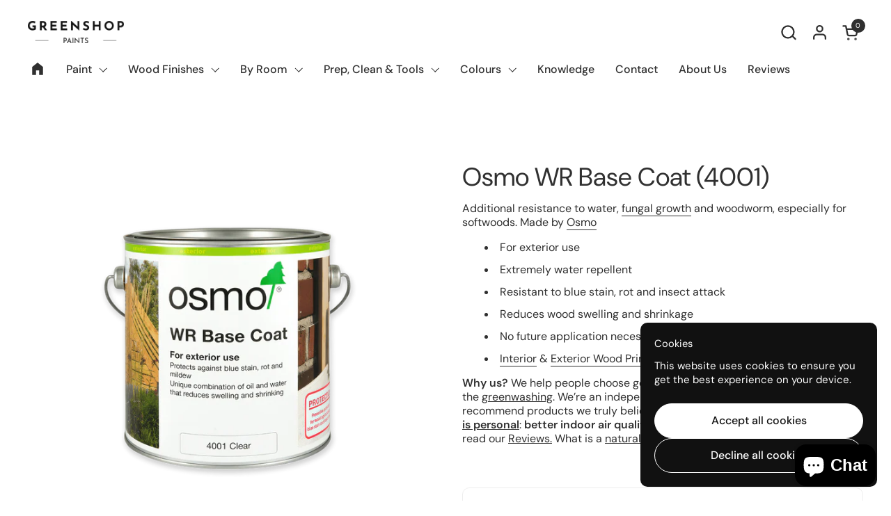

--- FILE ---
content_type: text/html; charset=utf-8
request_url: https://greenshoppaints.co.uk/products/osmo-wr-base-coat-4001
body_size: 37932
content:
<!doctype html>
  <html id="html" class="no-js" lang="en" dir="ltr">
  <head>
  
    <meta charset="utf-8">
    <meta http-equiv="X-UA-Compatible" content="IE=edge,chrome=1">
    <meta name="viewport" content="width=device-width, initial-scale=1.0, height=device-height, minimum-scale=1.0"><link rel="shortcut icon" href="//greenshoppaints.co.uk/cdn/shop/files/favicon_df9a7327-5404-449c-bd85-945a87833977.png?crop=center&height=48&v=1701349130&width=48" type="image/png" /><title>Osmo WR Base Coat (4001) &ndash; Greenshop Paints</title><meta name="description" content="Additional resistance to water, fungal growth and woodworm, especially for softwoods. Made by Osmo  For exterior use Extremely water repellent Resistant to blue stain, rot and insect attack Reduces wood swelling and shrinkage No future application necessary Interior &amp;amp; Exterior Wood Primer">

<meta property="og:site_name" content="Greenshop Paints">
<meta property="og:url" content="https://greenshoppaints.co.uk/products/osmo-wr-base-coat-4001">
<meta property="og:title" content="Osmo WR Base Coat (4001)">
<meta property="og:type" content="product">
<meta property="og:description" content="Additional resistance to water, fungal growth and woodworm, especially for softwoods. Made by Osmo  For exterior use Extremely water repellent Resistant to blue stain, rot and insect attack Reduces wood swelling and shrinkage No future application necessary Interior &amp;amp; Exterior Wood Primer"><meta property="og:image" content="http://greenshoppaints.co.uk/cdn/shop/files/Osmo_4001_WR_Base_Coat_-_01_-_Product_Image_83f7fa43-3d87-4701-ba6b-0b6555e147b0.png?v=1701398876">
  <meta property="og:image:secure_url" content="https://greenshoppaints.co.uk/cdn/shop/files/Osmo_4001_WR_Base_Coat_-_01_-_Product_Image_83f7fa43-3d87-4701-ba6b-0b6555e147b0.png?v=1701398876">
  <meta property="og:image:width" content="1920">
  <meta property="og:image:height" content="1920"><meta property="og:price:amount" content="11.40">
  <meta property="og:price:currency" content="GBP"><meta name="twitter:site" content="@GreenshopPaints"><meta name="twitter:card" content="summary_large_image">
<meta name="twitter:title" content="Osmo WR Base Coat (4001)">
<meta name="twitter:description" content="Additional resistance to water, fungal growth and woodworm, especially for softwoods. Made by Osmo  For exterior use Extremely water repellent Resistant to blue stain, rot and insect attack Reduces wood swelling and shrinkage No future application necessary Interior &amp;amp; Exterior Wood Primer"><script type="application/ld+json">
  [
    {
      "@context": "https://schema.org",
      "@type": "WebSite",
      "name": "Greenshop Paints",
      "url": "https:\/\/greenshoppaints.co.uk"
    },
    {
      "@context": "https://schema.org",
      "@type": "Organization",
      "name": "Greenshop Paints",
      "url": "https:\/\/greenshoppaints.co.uk"
    }
  ]
</script>

<script type="application/ld+json">
{
  "@context": "http://schema.org",
  "@type": "BreadcrumbList",
  "itemListElement": [
    {
      "@type": "ListItem",
      "position": 1,
      "name": "Home",
      "item": "https://greenshoppaints.co.uk"
    },{
        "@type": "ListItem",
        "position": 2,
        "name": "Osmo WR Base Coat (4001)",
        "item": "https://greenshoppaints.co.uk/products/osmo-wr-base-coat-4001"
      }]
}
</script><script type="application/ld+json">{"@context":"http:\/\/schema.org\/","@id":"\/products\/osmo-wr-base-coat-4001#product","@type":"ProductGroup","brand":{"@type":"Brand","name":"Osmo"},"category":"Primers","description":"Additional resistance to water, fungal growth and woodworm, especially for softwoods. Made by Osmo \n\nFor exterior use\nExtremely water repellent\nResistant to blue stain, rot and insect attack\nReduces wood swelling and shrinkage\nNo future application necessary\n\nInterior \u0026amp; Exterior Wood Primer\n\n\n","hasVariant":[{"@id":"\/products\/osmo-wr-base-coat-4001?variant=47454183031129#variant","@type":"Product","image":"https:\/\/greenshoppaints.co.uk\/cdn\/shop\/files\/Osmo_4001_WR_Base_Coat_-_01_-_Product_Image_83f7fa43-3d87-4701-ba6b-0b6555e147b0.png?v=1701398876\u0026width=1920","name":"Osmo WR Base Coat (4001) - 125ml","offers":{"@id":"\/products\/osmo-wr-base-coat-4001?variant=47454183031129#offer","@type":"Offer","availability":"http:\/\/schema.org\/InStock","price":"11.40","priceCurrency":"GBP","url":"https:\/\/greenshoppaints.co.uk\/products\/osmo-wr-base-coat-4001?variant=47454183031129"},"sku":"OSWR4001125ML"},{"@id":"\/products\/osmo-wr-base-coat-4001?variant=47454183063897#variant","@type":"Product","image":"https:\/\/greenshoppaints.co.uk\/cdn\/shop\/files\/Osmo_4001_WR_Base_Coat_-_01_-_Product_Image_83f7fa43-3d87-4701-ba6b-0b6555e147b0.png?v=1701398876\u0026width=1920","name":"Osmo WR Base Coat (4001) - 2.5L","offers":{"@id":"\/products\/osmo-wr-base-coat-4001?variant=47454183063897#offer","@type":"Offer","availability":"http:\/\/schema.org\/InStock","price":"57.46","priceCurrency":"GBP","url":"https:\/\/greenshoppaints.co.uk\/products\/osmo-wr-base-coat-4001?variant=47454183063897"},"sku":"OSWR40012.5L"},{"@id":"\/products\/osmo-wr-base-coat-4001?variant=47454183096665#variant","@type":"Product","image":"https:\/\/greenshoppaints.co.uk\/cdn\/shop\/files\/Osmo_4001_WR_Base_Coat_-_01_-_Product_Image_83f7fa43-3d87-4701-ba6b-0b6555e147b0.png?v=1701398876\u0026width=1920","name":"Osmo WR Base Coat (4001) - 750ml","offers":{"@id":"\/products\/osmo-wr-base-coat-4001?variant=47454183096665#offer","@type":"Offer","availability":"http:\/\/schema.org\/InStock","price":"18.91","priceCurrency":"GBP","url":"https:\/\/greenshoppaints.co.uk\/products\/osmo-wr-base-coat-4001?variant=47454183096665"},"sku":"OSWR4001750ML"}],"name":"Osmo WR Base Coat (4001)","productGroupID":"8596963000665","url":"https:\/\/greenshoppaints.co.uk\/products\/osmo-wr-base-coat-4001"}</script><link rel="canonical" href="https://greenshoppaints.co.uk/products/osmo-wr-base-coat-4001">
  
    <link rel="preconnect" href="https://cdn.shopify.com"><link rel="preconnect" href="https://fonts.shopifycdn.com" crossorigin>

<link rel="preload" href="//greenshoppaints.co.uk/cdn/fonts/dm_sans/dmsans_n4.ec80bd4dd7e1a334c969c265873491ae56018d72.woff2" as="font" type="font/woff2" crossorigin><link rel="preload" href="//greenshoppaints.co.uk/cdn/fonts/dm_sans/dmsans_n4.ec80bd4dd7e1a334c969c265873491ae56018d72.woff2" as="font" type="font/woff2" crossorigin>

<style type="text/css">
@font-face {
  font-family: "DM Sans";
  font-weight: 400;
  font-style: normal;
  font-display: swap;
  src: url("//greenshoppaints.co.uk/cdn/fonts/dm_sans/dmsans_n4.ec80bd4dd7e1a334c969c265873491ae56018d72.woff2") format("woff2"),
       url("//greenshoppaints.co.uk/cdn/fonts/dm_sans/dmsans_n4.87bdd914d8a61247b911147ae68e754d695c58a6.woff") format("woff");
}
@font-face {
  font-family: "DM Sans";
  font-weight: 400;
  font-style: normal;
  font-display: swap;
  src: url("//greenshoppaints.co.uk/cdn/fonts/dm_sans/dmsans_n4.ec80bd4dd7e1a334c969c265873491ae56018d72.woff2") format("woff2"),
       url("//greenshoppaints.co.uk/cdn/fonts/dm_sans/dmsans_n4.87bdd914d8a61247b911147ae68e754d695c58a6.woff") format("woff");
}
@font-face {
  font-family: "DM Sans";
  font-weight: 500;
  font-style: normal;
  font-display: swap;
  src: url("//greenshoppaints.co.uk/cdn/fonts/dm_sans/dmsans_n5.8a0f1984c77eb7186ceb87c4da2173ff65eb012e.woff2") format("woff2"),
       url("//greenshoppaints.co.uk/cdn/fonts/dm_sans/dmsans_n5.9ad2e755a89e15b3d6c53259daad5fc9609888e6.woff") format("woff");
}
@font-face {
  font-family: "DM Sans";
  font-weight: 600;
  font-style: normal;
  font-display: swap;
  src: url("//greenshoppaints.co.uk/cdn/fonts/dm_sans/dmsans_n6.70a2453ea926d613c6a2f89af05180d14b3a7c96.woff2") format("woff2"),
       url("//greenshoppaints.co.uk/cdn/fonts/dm_sans/dmsans_n6.355605667bef215872257574b57fc097044f7e20.woff") format("woff");
}



</style>
<style type="text/css">

  :root {

    /* Font variables */

    --font-stack-headings-primary: "DM Sans", sans-serif;
    --font-weight-headings-primary: 400;
    --font-style-headings-primary: normal;

    --font-stack-body-primary: "DM Sans", sans-serif;
    --font-weight-body-primary: 400;--font-weight-body-primary-bold: 600;--font-weight-body-primary-medium: 500;--font-style-body-primary: normal;

    --font-stack-body-secondary: "DM Sans", sans-serif;
    --font-weight-body-secondary: 400;--font-weight-body-secondary-bold: 600;--font-style-body-secondary: normal;

    --font-weight-menu: var(--font-weight-body-primary-medium);
    --font-weight-buttons: var(--font-weight-body-primary-medium);

    --base-headings-primary-size: 44;
    --base-headings-secondary-size: ;
    --base-headings-line: 1;
    --base-headings-spacing: 0.0em;

    --base-body-primary-size: 16;
    --base-body-secondary-size: 18;
    --base-body-line: 1.3;

    /* Color variables */

    --color-background-header: #ffffff;
    --color-text-header: #303030;
    --color-foreground-header: #fff;
    --color-borders-header: rgba(48, 48, 48, 0.15);

    --color-background-main: #FFFFFF;
    --color-secondary-background-main: rgba(48, 48, 48, 0.08);
    --color-third-background-main: rgba(48, 48, 48, 0.04);
    --color-fourth-background-main: rgba(48, 48, 48, 0.02);
    --color-opacity-background-main: rgba(255, 255, 255, 0);
    --color-text-main: #303030;
    --color-foreground-main: #fff;
    --color-secondary-text-main: rgba(48, 48, 48, 0.6);
    --color-borders-main: rgba(48, 48, 48, 0.1);
    --color-background-main-alternate: #f5f5f5;

    --color-background-product-card: rgba(0,0,0,0);
    --color-background-cart-card: rgba(0,0,0,0);

    --color-background-footer: #101010;
    --color-text-footer: #f2efec;
    --color-borders-footer: rgba(242, 239, 236, 0.15);

    --color-borders-forms-primary: rgba(48, 48, 48, 0.3);
    --color-borders-forms-secondary: rgba(48, 48, 48, 0.6);

    /* Borders */

    --border-width-cards: px;
    --border-radius-cards: 0px;
    --border-width-buttons: 1px;
    --border-radius-buttons: 30px;
    --border-width-forms: 1px;
    --border-radius-forms: 6px;
    --border-radius-widgets: 10px;
    --border-radius-product-card: 8px;

    /* Layout */
    
    --theme-max-width: 1440px;
    --grid-gap-original-base: 32px;
    --container-vertical-space-base: 140px;
    --image-fit-padding: 10%;

  }

  .facets--horiz .facets__summary, #main select, .sidebar select {
    background-image: url('data:image/svg+xml;utf8,<svg fill="none" height="7" viewBox="0 0 12 7" width="12" xmlns="http://www.w3.org/2000/svg"><g fill="%23303030"><path d="m1.2334.554688 5.65685 5.656852-.7071.70711-5.656858-5.65686z"/><path d="m11.8252 1.26221-5.65686 5.65685-.70711-.70711 5.65687-5.65685z"/></g></svg>');
  }

  .star-rating__stars {
    background-image: url('data:image/svg+xml;utf8,<svg width="20" height="14" viewBox="0 0 14 13" fill="rgba%2848%2C+48%2C+48%2C+0.1%29" xmlns="http://www.w3.org/2000/svg"><path d="m7 0 1.572 4.837h5.085l-4.114 2.99 1.572 4.836L7 9.673l-4.114 2.99 1.571-4.837-4.114-2.99h5.085L7 0Z" stroke="rgba%2848%2C+48%2C+48%2C+0.1%29" stroke-width="0"/></svg>');
  }
  .star-rating__stars-active {
    background-image: url('data:image/svg+xml;utf8,<svg width="20" height="13" viewBox="0 0 14 13" fill="none" xmlns="http://www.w3.org/2000/svg"><path d="m7 0 1.572 4.837h5.085l-4.114 2.99 1.572 4.836L7 9.673l-4.114 2.99 1.571-4.837-4.114-2.99h5.085L7 0Z" fill="%23303030" stroke-width="0"/></svg>');
  }

  

</style>

<style id="root-height">
  :root {
    --window-height: 100vh;
  }
</style>
<script type="text/javascript">
  window.KrownAssetLoader = {
    loadedScripts: new Set(),
    loadScript: function(url) {
      if (this.loadedScripts.has(url)) return;
      this.loadedScripts.add(url);
      const script = document.createElement('script');
      script.src = url;
      script.defer = true;
      document.head.appendChild(script);
    }
  };
</script>
<link href="//greenshoppaints.co.uk/cdn/shop/t/9/assets/theme.css?v=61682222132763954251768250598" as="style" rel="preload"><link href="//greenshoppaints.co.uk/cdn/shop/t/9/assets/section-header.css?v=39968804918358551931765445191" as="style" rel="preload"><link href="//greenshoppaints.co.uk/cdn/shop/t/9/assets/component-product-item.css?v=34439478055513715941765445190" as="style" rel="preload"><link href="//greenshoppaints.co.uk/cdn/shop/t/9/assets/component-product-variants.css?v=132587616395077274951765445190" as="style" rel="preload"><link href="//greenshoppaints.co.uk/cdn/shop/t/9/assets/section-main-product.css?v=153025521758116147571765445191" as="style" rel="preload"><link href="//greenshoppaints.co.uk/cdn/shop/t/9/assets/theme.css?v=61682222132763954251768250598" rel="stylesheet" type="text/css" media="all" />
  
    <script>window.performance && window.performance.mark && window.performance.mark('shopify.content_for_header.start');</script><meta name="facebook-domain-verification" content="u738ji7pi45cmrkshjz9izmvzoew7i">
<meta name="google-site-verification" content="h9_2d4F5eaedOEARnX0MEZmKsDC8Rt1EDV6hNRhR9FY">
<meta id="shopify-digital-wallet" name="shopify-digital-wallet" content="/78280884569/digital_wallets/dialog">
<meta name="shopify-checkout-api-token" content="79fddda8156809f1718340961f4e0593">
<link rel="alternate" type="application/json+oembed" href="https://greenshoppaints.co.uk/products/osmo-wr-base-coat-4001.oembed">
<script async="async" src="/checkouts/internal/preloads.js?locale=en-GB"></script>
<link rel="preconnect" href="https://shop.app" crossorigin="anonymous">
<script async="async" src="https://shop.app/checkouts/internal/preloads.js?locale=en-GB&shop_id=78280884569" crossorigin="anonymous"></script>
<script id="apple-pay-shop-capabilities" type="application/json">{"shopId":78280884569,"countryCode":"GB","currencyCode":"GBP","merchantCapabilities":["supports3DS"],"merchantId":"gid:\/\/shopify\/Shop\/78280884569","merchantName":"Greenshop Paints","requiredBillingContactFields":["postalAddress","email","phone"],"requiredShippingContactFields":["postalAddress","email","phone"],"shippingType":"shipping","supportedNetworks":["visa","maestro","masterCard","amex","discover","elo"],"total":{"type":"pending","label":"Greenshop Paints","amount":"1.00"},"shopifyPaymentsEnabled":true,"supportsSubscriptions":true}</script>
<script id="shopify-features" type="application/json">{"accessToken":"79fddda8156809f1718340961f4e0593","betas":["rich-media-storefront-analytics"],"domain":"greenshoppaints.co.uk","predictiveSearch":true,"shopId":78280884569,"locale":"en"}</script>
<script>var Shopify = Shopify || {};
Shopify.shop = "a3dd6a-2.myshopify.com";
Shopify.locale = "en";
Shopify.currency = {"active":"GBP","rate":"1.0"};
Shopify.country = "GB";
Shopify.theme = {"name":"Combine - v3 2026","id":191525388633,"schema_name":"Combine","schema_version":"3.1.2","theme_store_id":1826,"role":"main"};
Shopify.theme.handle = "null";
Shopify.theme.style = {"id":null,"handle":null};
Shopify.cdnHost = "greenshoppaints.co.uk/cdn";
Shopify.routes = Shopify.routes || {};
Shopify.routes.root = "/";</script>
<script type="module">!function(o){(o.Shopify=o.Shopify||{}).modules=!0}(window);</script>
<script>!function(o){function n(){var o=[];function n(){o.push(Array.prototype.slice.apply(arguments))}return n.q=o,n}var t=o.Shopify=o.Shopify||{};t.loadFeatures=n(),t.autoloadFeatures=n()}(window);</script>
<script>
  window.ShopifyPay = window.ShopifyPay || {};
  window.ShopifyPay.apiHost = "shop.app\/pay";
  window.ShopifyPay.redirectState = null;
</script>
<script id="shop-js-analytics" type="application/json">{"pageType":"product"}</script>
<script defer="defer" async type="module" src="//greenshoppaints.co.uk/cdn/shopifycloud/shop-js/modules/v2/client.init-shop-cart-sync_BdyHc3Nr.en.esm.js"></script>
<script defer="defer" async type="module" src="//greenshoppaints.co.uk/cdn/shopifycloud/shop-js/modules/v2/chunk.common_Daul8nwZ.esm.js"></script>
<script type="module">
  await import("//greenshoppaints.co.uk/cdn/shopifycloud/shop-js/modules/v2/client.init-shop-cart-sync_BdyHc3Nr.en.esm.js");
await import("//greenshoppaints.co.uk/cdn/shopifycloud/shop-js/modules/v2/chunk.common_Daul8nwZ.esm.js");

  window.Shopify.SignInWithShop?.initShopCartSync?.({"fedCMEnabled":true,"windoidEnabled":true});

</script>
<script defer="defer" async type="module" src="//greenshoppaints.co.uk/cdn/shopifycloud/shop-js/modules/v2/client.payment-terms_MV4M3zvL.en.esm.js"></script>
<script defer="defer" async type="module" src="//greenshoppaints.co.uk/cdn/shopifycloud/shop-js/modules/v2/chunk.common_Daul8nwZ.esm.js"></script>
<script defer="defer" async type="module" src="//greenshoppaints.co.uk/cdn/shopifycloud/shop-js/modules/v2/chunk.modal_CQq8HTM6.esm.js"></script>
<script type="module">
  await import("//greenshoppaints.co.uk/cdn/shopifycloud/shop-js/modules/v2/client.payment-terms_MV4M3zvL.en.esm.js");
await import("//greenshoppaints.co.uk/cdn/shopifycloud/shop-js/modules/v2/chunk.common_Daul8nwZ.esm.js");
await import("//greenshoppaints.co.uk/cdn/shopifycloud/shop-js/modules/v2/chunk.modal_CQq8HTM6.esm.js");

  
</script>
<script>
  window.Shopify = window.Shopify || {};
  if (!window.Shopify.featureAssets) window.Shopify.featureAssets = {};
  window.Shopify.featureAssets['shop-js'] = {"shop-cart-sync":["modules/v2/client.shop-cart-sync_QYOiDySF.en.esm.js","modules/v2/chunk.common_Daul8nwZ.esm.js"],"init-fed-cm":["modules/v2/client.init-fed-cm_DchLp9rc.en.esm.js","modules/v2/chunk.common_Daul8nwZ.esm.js"],"shop-button":["modules/v2/client.shop-button_OV7bAJc5.en.esm.js","modules/v2/chunk.common_Daul8nwZ.esm.js"],"init-windoid":["modules/v2/client.init-windoid_DwxFKQ8e.en.esm.js","modules/v2/chunk.common_Daul8nwZ.esm.js"],"shop-cash-offers":["modules/v2/client.shop-cash-offers_DWtL6Bq3.en.esm.js","modules/v2/chunk.common_Daul8nwZ.esm.js","modules/v2/chunk.modal_CQq8HTM6.esm.js"],"shop-toast-manager":["modules/v2/client.shop-toast-manager_CX9r1SjA.en.esm.js","modules/v2/chunk.common_Daul8nwZ.esm.js"],"init-shop-email-lookup-coordinator":["modules/v2/client.init-shop-email-lookup-coordinator_UhKnw74l.en.esm.js","modules/v2/chunk.common_Daul8nwZ.esm.js"],"pay-button":["modules/v2/client.pay-button_DzxNnLDY.en.esm.js","modules/v2/chunk.common_Daul8nwZ.esm.js"],"avatar":["modules/v2/client.avatar_BTnouDA3.en.esm.js"],"init-shop-cart-sync":["modules/v2/client.init-shop-cart-sync_BdyHc3Nr.en.esm.js","modules/v2/chunk.common_Daul8nwZ.esm.js"],"shop-login-button":["modules/v2/client.shop-login-button_D8B466_1.en.esm.js","modules/v2/chunk.common_Daul8nwZ.esm.js","modules/v2/chunk.modal_CQq8HTM6.esm.js"],"init-customer-accounts-sign-up":["modules/v2/client.init-customer-accounts-sign-up_C8fpPm4i.en.esm.js","modules/v2/client.shop-login-button_D8B466_1.en.esm.js","modules/v2/chunk.common_Daul8nwZ.esm.js","modules/v2/chunk.modal_CQq8HTM6.esm.js"],"init-shop-for-new-customer-accounts":["modules/v2/client.init-shop-for-new-customer-accounts_CVTO0Ztu.en.esm.js","modules/v2/client.shop-login-button_D8B466_1.en.esm.js","modules/v2/chunk.common_Daul8nwZ.esm.js","modules/v2/chunk.modal_CQq8HTM6.esm.js"],"init-customer-accounts":["modules/v2/client.init-customer-accounts_dRgKMfrE.en.esm.js","modules/v2/client.shop-login-button_D8B466_1.en.esm.js","modules/v2/chunk.common_Daul8nwZ.esm.js","modules/v2/chunk.modal_CQq8HTM6.esm.js"],"shop-follow-button":["modules/v2/client.shop-follow-button_CkZpjEct.en.esm.js","modules/v2/chunk.common_Daul8nwZ.esm.js","modules/v2/chunk.modal_CQq8HTM6.esm.js"],"lead-capture":["modules/v2/client.lead-capture_BntHBhfp.en.esm.js","modules/v2/chunk.common_Daul8nwZ.esm.js","modules/v2/chunk.modal_CQq8HTM6.esm.js"],"checkout-modal":["modules/v2/client.checkout-modal_CfxcYbTm.en.esm.js","modules/v2/chunk.common_Daul8nwZ.esm.js","modules/v2/chunk.modal_CQq8HTM6.esm.js"],"shop-login":["modules/v2/client.shop-login_Da4GZ2H6.en.esm.js","modules/v2/chunk.common_Daul8nwZ.esm.js","modules/v2/chunk.modal_CQq8HTM6.esm.js"],"payment-terms":["modules/v2/client.payment-terms_MV4M3zvL.en.esm.js","modules/v2/chunk.common_Daul8nwZ.esm.js","modules/v2/chunk.modal_CQq8HTM6.esm.js"]};
</script>
<script>(function() {
  var isLoaded = false;
  function asyncLoad() {
    if (isLoaded) return;
    isLoaded = true;
    var urls = ["https:\/\/loox.io\/widget\/b_XOhi3Syr\/loox.1698759400700.js?shop=a3dd6a-2.myshopify.com","https:\/\/chimpstatic.com\/mcjs-connected\/js\/users\/3e56502a255f51db4fe735f79\/963cd9c7508c943ac5b746881.js?shop=a3dd6a-2.myshopify.com","\/\/cdn.shopify.com\/proxy\/d5cf5c1dabe48dbd57d6882a8e0e281b5a76fe586c909a5290a2ee754b4ba39d\/huracdn.com\/js\/script.min.js?v=1.0.8\u0026shop=a3dd6a-2.myshopify.com\u0026sp-cache-control=cHVibGljLCBtYXgtYWdlPTkwMA"];
    for (var i = 0; i < urls.length; i++) {
      var s = document.createElement('script');
      s.type = 'text/javascript';
      s.async = true;
      s.src = urls[i];
      var x = document.getElementsByTagName('script')[0];
      x.parentNode.insertBefore(s, x);
    }
  };
  if(window.attachEvent) {
    window.attachEvent('onload', asyncLoad);
  } else {
    window.addEventListener('load', asyncLoad, false);
  }
})();</script>
<script id="__st">var __st={"a":78280884569,"offset":0,"reqid":"c2f51c4f-8257-405b-8a60-b1518336380f-1769011446","pageurl":"greenshoppaints.co.uk\/products\/osmo-wr-base-coat-4001","u":"f7f34824950a","p":"product","rtyp":"product","rid":8596963000665};</script>
<script>window.ShopifyPaypalV4VisibilityTracking = true;</script>
<script id="captcha-bootstrap">!function(){'use strict';const t='contact',e='account',n='new_comment',o=[[t,t],['blogs',n],['comments',n],[t,'customer']],c=[[e,'customer_login'],[e,'guest_login'],[e,'recover_customer_password'],[e,'create_customer']],r=t=>t.map((([t,e])=>`form[action*='/${t}']:not([data-nocaptcha='true']) input[name='form_type'][value='${e}']`)).join(','),a=t=>()=>t?[...document.querySelectorAll(t)].map((t=>t.form)):[];function s(){const t=[...o],e=r(t);return a(e)}const i='password',u='form_key',d=['recaptcha-v3-token','g-recaptcha-response','h-captcha-response',i],f=()=>{try{return window.sessionStorage}catch{return}},m='__shopify_v',_=t=>t.elements[u];function p(t,e,n=!1){try{const o=window.sessionStorage,c=JSON.parse(o.getItem(e)),{data:r}=function(t){const{data:e,action:n}=t;return t[m]||n?{data:e,action:n}:{data:t,action:n}}(c);for(const[e,n]of Object.entries(r))t.elements[e]&&(t.elements[e].value=n);n&&o.removeItem(e)}catch(o){console.error('form repopulation failed',{error:o})}}const l='form_type',E='cptcha';function T(t){t.dataset[E]=!0}const w=window,h=w.document,L='Shopify',v='ce_forms',y='captcha';let A=!1;((t,e)=>{const n=(g='f06e6c50-85a8-45c8-87d0-21a2b65856fe',I='https://cdn.shopify.com/shopifycloud/storefront-forms-hcaptcha/ce_storefront_forms_captcha_hcaptcha.v1.5.2.iife.js',D={infoText:'Protected by hCaptcha',privacyText:'Privacy',termsText:'Terms'},(t,e,n)=>{const o=w[L][v],c=o.bindForm;if(c)return c(t,g,e,D).then(n);var r;o.q.push([[t,g,e,D],n]),r=I,A||(h.body.append(Object.assign(h.createElement('script'),{id:'captcha-provider',async:!0,src:r})),A=!0)});var g,I,D;w[L]=w[L]||{},w[L][v]=w[L][v]||{},w[L][v].q=[],w[L][y]=w[L][y]||{},w[L][y].protect=function(t,e){n(t,void 0,e),T(t)},Object.freeze(w[L][y]),function(t,e,n,w,h,L){const[v,y,A,g]=function(t,e,n){const i=e?o:[],u=t?c:[],d=[...i,...u],f=r(d),m=r(i),_=r(d.filter((([t,e])=>n.includes(e))));return[a(f),a(m),a(_),s()]}(w,h,L),I=t=>{const e=t.target;return e instanceof HTMLFormElement?e:e&&e.form},D=t=>v().includes(t);t.addEventListener('submit',(t=>{const e=I(t);if(!e)return;const n=D(e)&&!e.dataset.hcaptchaBound&&!e.dataset.recaptchaBound,o=_(e),c=g().includes(e)&&(!o||!o.value);(n||c)&&t.preventDefault(),c&&!n&&(function(t){try{if(!f())return;!function(t){const e=f();if(!e)return;const n=_(t);if(!n)return;const o=n.value;o&&e.removeItem(o)}(t);const e=Array.from(Array(32),(()=>Math.random().toString(36)[2])).join('');!function(t,e){_(t)||t.append(Object.assign(document.createElement('input'),{type:'hidden',name:u})),t.elements[u].value=e}(t,e),function(t,e){const n=f();if(!n)return;const o=[...t.querySelectorAll(`input[type='${i}']`)].map((({name:t})=>t)),c=[...d,...o],r={};for(const[a,s]of new FormData(t).entries())c.includes(a)||(r[a]=s);n.setItem(e,JSON.stringify({[m]:1,action:t.action,data:r}))}(t,e)}catch(e){console.error('failed to persist form',e)}}(e),e.submit())}));const S=(t,e)=>{t&&!t.dataset[E]&&(n(t,e.some((e=>e===t))),T(t))};for(const o of['focusin','change'])t.addEventListener(o,(t=>{const e=I(t);D(e)&&S(e,y())}));const B=e.get('form_key'),M=e.get(l),P=B&&M;t.addEventListener('DOMContentLoaded',(()=>{const t=y();if(P)for(const e of t)e.elements[l].value===M&&p(e,B);[...new Set([...A(),...v().filter((t=>'true'===t.dataset.shopifyCaptcha))])].forEach((e=>S(e,t)))}))}(h,new URLSearchParams(w.location.search),n,t,e,['guest_login'])})(!0,!0)}();</script>
<script integrity="sha256-4kQ18oKyAcykRKYeNunJcIwy7WH5gtpwJnB7kiuLZ1E=" data-source-attribution="shopify.loadfeatures" defer="defer" src="//greenshoppaints.co.uk/cdn/shopifycloud/storefront/assets/storefront/load_feature-a0a9edcb.js" crossorigin="anonymous"></script>
<script crossorigin="anonymous" defer="defer" src="//greenshoppaints.co.uk/cdn/shopifycloud/storefront/assets/shopify_pay/storefront-65b4c6d7.js?v=20250812"></script>
<script data-source-attribution="shopify.dynamic_checkout.dynamic.init">var Shopify=Shopify||{};Shopify.PaymentButton=Shopify.PaymentButton||{isStorefrontPortableWallets:!0,init:function(){window.Shopify.PaymentButton.init=function(){};var t=document.createElement("script");t.src="https://greenshoppaints.co.uk/cdn/shopifycloud/portable-wallets/latest/portable-wallets.en.js",t.type="module",document.head.appendChild(t)}};
</script>
<script data-source-attribution="shopify.dynamic_checkout.buyer_consent">
  function portableWalletsHideBuyerConsent(e){var t=document.getElementById("shopify-buyer-consent"),n=document.getElementById("shopify-subscription-policy-button");t&&n&&(t.classList.add("hidden"),t.setAttribute("aria-hidden","true"),n.removeEventListener("click",e))}function portableWalletsShowBuyerConsent(e){var t=document.getElementById("shopify-buyer-consent"),n=document.getElementById("shopify-subscription-policy-button");t&&n&&(t.classList.remove("hidden"),t.removeAttribute("aria-hidden"),n.addEventListener("click",e))}window.Shopify?.PaymentButton&&(window.Shopify.PaymentButton.hideBuyerConsent=portableWalletsHideBuyerConsent,window.Shopify.PaymentButton.showBuyerConsent=portableWalletsShowBuyerConsent);
</script>
<script>
  function portableWalletsCleanup(e){e&&e.src&&console.error("Failed to load portable wallets script "+e.src);var t=document.querySelectorAll("shopify-accelerated-checkout .shopify-payment-button__skeleton, shopify-accelerated-checkout-cart .wallet-cart-button__skeleton"),e=document.getElementById("shopify-buyer-consent");for(let e=0;e<t.length;e++)t[e].remove();e&&e.remove()}function portableWalletsNotLoadedAsModule(e){e instanceof ErrorEvent&&"string"==typeof e.message&&e.message.includes("import.meta")&&"string"==typeof e.filename&&e.filename.includes("portable-wallets")&&(window.removeEventListener("error",portableWalletsNotLoadedAsModule),window.Shopify.PaymentButton.failedToLoad=e,"loading"===document.readyState?document.addEventListener("DOMContentLoaded",window.Shopify.PaymentButton.init):window.Shopify.PaymentButton.init())}window.addEventListener("error",portableWalletsNotLoadedAsModule);
</script>

<script type="module" src="https://greenshoppaints.co.uk/cdn/shopifycloud/portable-wallets/latest/portable-wallets.en.js" onError="portableWalletsCleanup(this)" crossorigin="anonymous"></script>
<script nomodule>
  document.addEventListener("DOMContentLoaded", portableWalletsCleanup);
</script>

<link id="shopify-accelerated-checkout-styles" rel="stylesheet" media="screen" href="https://greenshoppaints.co.uk/cdn/shopifycloud/portable-wallets/latest/accelerated-checkout-backwards-compat.css" crossorigin="anonymous">
<style id="shopify-accelerated-checkout-cart">
        #shopify-buyer-consent {
  margin-top: 1em;
  display: inline-block;
  width: 100%;
}

#shopify-buyer-consent.hidden {
  display: none;
}

#shopify-subscription-policy-button {
  background: none;
  border: none;
  padding: 0;
  text-decoration: underline;
  font-size: inherit;
  cursor: pointer;
}

#shopify-subscription-policy-button::before {
  box-shadow: none;
}

      </style>

<script>window.performance && window.performance.mark && window.performance.mark('shopify.content_for_header.end');</script>
  
    <script>
  
      /* js helpers */
      const debounce = (fn, wait) => {
        let t;
        return (...args) => {
          clearTimeout(t);
          t = setTimeout(() => fn.apply(this, args), wait);
        };
      }
      window.KEYCODES = {
        TAB: 9,
        ESC: 27,
        DOWN: 40,
        RIGHT: 39,
        UP: 38,
        LEFT: 37,
        RETURN: 13
      };
  
      /* background image sizes */
      const rbi = [];
      const rbiSetSize = (img) => {
        if ( img.offsetWidth / img.dataset.ratio < img.offsetHeight ) {
          img.setAttribute('sizes', `${Math.ceil(img.offsetHeight * img.dataset.ratio)}px`);
        } else {
          img.setAttribute('sizes', `${Math.ceil(img.offsetWidth)}px`);
        }
      }
      window.addEventListener('resize', debounce(()=>{
        for ( let img of rbi ) {
          rbiSetSize(img);
        }
      }, 250));
  
      /* lazy looad images reveal effect */
      const imageReveal = new IntersectionObserver((entries, observer)=>{
        entries.forEach(entry=>{
          if ( entry.isIntersecting ) {
            setTimeout(()=>{
              entry.target.classList.remove('lazy-image--to-reveal');
            }, 500);
            entry.target.classList.add('lazy-image--revealed');
            observer.unobserve(entry.target);
          }
        });
      }, {rootMargin: '20px 0px 0px 0px'});

    </script><noscript>
      <link rel="stylesheet" href="//greenshoppaints.co.uk/cdn/shop/t/9/assets/theme-noscript.css?v=38102435459277827451765445191">
    </noscript>
  
  <!-- BEGIN app block: shopify://apps/microsoft-clarity/blocks/brandAgents_js/31c3d126-8116-4b4a-8ba1-baeda7c4aeea -->





<!-- END app block --><!-- BEGIN app block: shopify://apps/linkedoption/blocks/app-embed/564f3d71-fe5e-48d7-a0de-284b76666f1e --><!-- BEGIN app snippet: config --><script>
  window.kingLinkedOptionConfig = window.kingLinkedOptionConfig || {};
  kingLinkedOptionConfig.version = "v1";
  kingLinkedOptionConfig.enabled = true;
  kingLinkedOptionConfig.featuredProductEnabled = false;
  kingLinkedOptionConfig.shop = "a3dd6a-2.myshopify.com";
  kingLinkedOptionConfig.country = "GB";
  kingLinkedOptionConfig.language = "en";
  kingLinkedOptionConfig.currency = "GBP";
  kingLinkedOptionConfig.shopDomain = "greenshoppaints.co.uk";
  kingLinkedOptionConfig.pageType = "product";
  kingLinkedOptionConfig.moneyFormat = "£{{amount}}";
  kingLinkedOptionConfig.moneyFormatWithCurrency = "£{{amount}} GBP";
  kingLinkedOptionConfig.prefix = "";
  kingLinkedOptionConfig.namespace = "app--20802568193--king-linked-options";
  kingLinkedOptionConfig.hide = true;
  kingLinkedOptionConfig.remove = false;
  kingLinkedOptionConfig.storefrontAccessToken = "e35116cbe8ad879d4d28d37b7245c9ca";
  kingLinkedOptionConfig.cartAttributeEnabled = false;
  kingLinkedOptionConfig.cartAttributeSelector = "";
  kingLinkedOptionConfig.hideDuplicateOption = false;
  kingLinkedOptionConfig.hideDuplicate = false;
  kingLinkedOptionConfig.subcategoryInCardMode = "FULL_OPTION";
  kingLinkedOptionConfig.enableSeamlessOptionSwitching = false;
  kingLinkedOptionConfig.seamlessSectionIds = [];
  kingLinkedOptionConfig.themeConfigV2 = {"liveThemeId":"191525388633","themes":[{"themeIds":["181570404697"],"themeStoreId":"887","themeName":"Dawn","product":{"points":[{"id":".product__description","pos":"AFTER"},{"id":".product__info-container variant-selects","pos":"BEFORE"},{"id":".product__info-container .product-form__quantity","pos":"BEFORE"},{"id":".product__info-container>div:has(.price)","pos":"AFTER"},{"id":".product__info-container form[action*='/cart/add']","pos":"BEFORE"}],"variant":{"id":".product__info-container variant-selects","option":{"id":"fieldset","name":{"id":"legend","type":"text"}}},"container":".product__info-container","exclude":"","hide":""},"productCard":{"item":{"card":".product-card-wrapper","link":"a","price":".card>.card__content .card-information .price__regular .price-item--regular","title":".card>.card__content .card__heading a","image_1":".card--media .media img:nth-child(1)","image_2":"","image_1_type":"image","image_2_type":"image","compareAtPrice":".card>.card__content .card-information .price__sale .price-item--sale"},"points":[{"id":".card>.card__content .card__information","pos":"INSIDE"}],"quickAddForm":{"product":{"id":"","type":""},"variant":{"id":"","type":""}},"exclude":"","hide":""},"quickView":{"points":[],"trigger":"","variant":"","container":"","productId":{"id":"","type":""}}},{"themeIds":["153816564057","181630861657","189664985433","189664985433","189742088537","189742088537","189742776665","189742776665","189743071577","189743071577","191513100633","191513100633","191525388633","191525388633","191525683545","191525683545","192822083929","192822083929"],"themeStoreId":"1826","themeName":"Combine","product":{"points":[{"id":".product__description","pos":"AFTER"}],"variant":{"id":"","option":{"id":"","name":{"id":"legend","type":"text"}}},"exclude":"","hide":""},"productCard":{"item":{"card":"","link":"","price":"","title":"","image_1":"","image_2":"","image_1_type":"","image_2_type":"","compareAtPrice":""},"points":[],"quickAddForm":{"product":{"id":"","type":"value"},"variant":{"id":"","type":"value"}},"exclude":"","hide":""},"quickView":{"points":[],"trigger":"","variant":"","container":"","productId":{"id":"","type":""}}}]};
  kingLinkedOptionConfig.product = {
    id: 8596963000665,
    active: true,
    groupType: "",
    autoScroll: false,
    anchor: "",
    options: ["Size"],
    trans: {}
  };
  kingLinkedOptionConfig.productCard = {
    enabled: false,
    multiOptionEnabled: false,
    hideOptions: "",
    applyPages: ["collection","search"],
    customize: {"align":"LEFT","customCss":"","marginTop":10,"imageAlign":"CENTER","buttonLimit":5,"buttonStyle":"SQUARE","dropdownIcon":1,"marginBottom":0,"buttonPadding":4,"twoColorStyle":"bottom right","colorSwatchSize":24,"dropdownPadding":6,"imageSwatchSize":24,"colorSwatchLimit":5,"colorSwatchStyle":"ROUND","imageSwatchLimit":5,"imageSwatchStyle":"ROUND","buttonBorderWidth":1,"buttonColorActive":"#fff","buttonColorNormal":"#fff","dropdownTextColor":"#5f6772","colorSwatchPadding":2,"imageSwatchPadding":2,"dropdownBorderColor":"#5f6772","dropdownBorderWidth":1,"buttonTextColorActive":"#000","buttonTextColorNormal":"#000","buttonUnavailableStyle":"CROSS","colorSwatchBorderWidth":1,"imageSwatchBorderWidth":1,"buttonBorderColorActive":"#4f5354","buttonBorderColorNormal":"#babfc3","dropdownBackgroundColor":"#ffffff","dropdownUnavailableStyle":"NONE","buttonHideUnmatchedVariant":false,"colorSwatchUnavailableStyle":"CROSS","imageSwatchUnavailableStyle":"CROSS","colorSwatchBorderColorActive":"#5f6772","colorSwatchBorderColorNormal":"transparent","dropdownHideUnmatchedVariant":false,"imageSwatchBorderColorActive":"#5f6772","imageSwatchBorderColorNormal":"#d4d4d4","colorSwatchHideUnmatchedVariant":false,"imageSwatchHideUnmatchedVariant":false},
    clickBehavior: "REDIRECT",
  };
  kingLinkedOptionConfig.appTranslations = {};
</script>
<!-- END app snippet -->
<style
  id="king-linked-options-custom-css"
>
  {}
  {}
</style>
<!-- BEGIN app snippet: template -->
  

<!-- END app snippet -->










<!-- END app block --><!-- BEGIN app block: shopify://apps/amplify-bundles-upsell/blocks/main-widget-loader-script/f54ff67e-3f69-4df2-845e-7476ce633252 -->  
  <script defer src="https://cdn.pickystory.com/widget/dist/latest/pickystory-widget.min.js"></script>




<script>
  window.pickystory = window.pickystory || {};
  window.pickystory.localization = {
  
    routes: {
      'routes.root_url': '/',
      'routes.account_url': '/account',
      'routes.account_login_url': 'https://greenshoppaints.co.uk/customer_authentication/redirect?locale=en&region_country=GB',
      'routes.account_logout_url': '/account/logout',
      'routes.account_register_url': 'https://shopify.com/78280884569/account?locale=en',
      'routes.account_addresses_url': '/account/addresses',
      'routes.collections_url': '/collections',
      'routes.all_products_collection_url': '/collections/all',
      'routes.search_url': '/search',
      'routes.predictive_search_url': '/search/suggest',
      'routes.cart_url': '/cart',
      'routes.cart_add_url': '/cart/add',
      'routes.cart_change_url': '/cart/change',
      'routes.cart_clear_url': '/cart/clear',
      'routes.cart_update_url': '/cart/update',
      'routes.product_recommendations_url': '/recommendations/products',
    },
  };</script>





<!-- BEGIN app snippet: global-theme-settings --><script data-amplify="global-settings-json-data" type="application/json">
{
  "settings": {"enablePickyStoryBranding":false,"enableSwitchingLanguages":false,"enableLocalizeCurrency":true,"enableCompactVariantPicker":false,"bundleDiscountTitle":"PICKY-BUNDLE","quantityBreaksDiscountTitle":"PICKY-VOLUME-DISCOUNT","bundleNoteDescription":"Bundle “${bundle_name}” (group ${purchased_bundle_id})","bundleNotePrefix":"Part of","displayBundleNoteOnChildProducts":true,"redirectFromBuilderInlineProductPageToScenario":true,"displayShopifyCompareAtPriceOnByobProduct":false,"showByobSectionsOpenedByDefault":false,"variantPickerLook":"Dropdown","showProductCardImagesWithoutVariant":true,"productCardImagesAspectRatioHeight":7,"productCardImagesAspectRatioWidth":5,"enableWidgetSDK":false},
  "amplifyTheme": {"settings":{"showProductCardLabels":true,"showProductQuantityInput":true,"showProductCardImagesWithoutVariant":true,"widgetsHeaderAlignment":"Left","widgetsCtaAlignment":"Bottom","variantPickerLook":"Dropdown","variantColorPickerLook":"Swatch","showSelectedSwatchLabel":false,"enableOptionTitleDisplay":false},"styles":{"themeBackgroundColor":"#FFFFFF","themeColor":"#1B1C30","themeAccentBackgroundColor":"#B0D789FF","themeAccentColor":"#FFFFFFFF","themeFontFamily":"Sans-serif","themeBorderRadiusScale":0,"productCardNameFontSizeScale":1,"productCardNameFontWeightScale":1,"productCardNameColor":null,"productCardImagesAspectRatioHeight":7,"productCardImagesAspectRatioWidth":5,"productCardTotalPriceFontSizeScale":1,"productCardTotalPriceFontWeightScale":1,"productCardTotalPriceColor":null,"productComparePriceFontSizeScale":1,"productComparePriceFontWeightScale":1,"productComparePriceColor":null,"productCheckboxBackgroundColor":null,"productCheckboxColor":null,"widgetsHeaderFontSizeScale":1,"widgetsHeaderFontWeightScale":1,"widgetsHeaderColor":null,"widgetsSubHeaderFontSizeScale":1,"widgetsSubHeaderFontWeightScale":1,"widgetsSubHeaderColor":null,"widgetsCtaFontSizeScale":1,"widgetsCtaFontWeightScale":1,"widgetsCtaBackgroundColor":null,"widgetsCtaColor":null,"widgetsCheckboxBackgroundColor":null,"widgetsCheckboxColor":null,"widgetsPriceFontSizeScale":1,"widgetsPriceFontWeightScale":1,"widgetsPriceColor":null,"widgetsDiscountPriceFontSizeScale":1,"widgetsDiscountPriceFontWeightScale":1,"widgetsDiscountPriceColor":null,"swatchesSizeScale":1,"swatchesBorderRadiusScale":1,"swatchesBorderWidthScale":0.25,"selectedSwatchLabelSizeScale":1,"pillsSizeScale":1,"pillsBorderRadiusScale":1,"pillsBorderWidthScale":0.25,"themeCustomCss":".picky-widget .picky-bundle-add-to-cart-button,\n.picky-widget .picky-fbt-add-to-cart-button,\n.picky-widget .picky-bundle-add-to-cart-button *,\n.picky-widget .picky-fbt-add-to-cart-button * {\n  color: #fff !important;\n}\n"}}
}
</script>


  <style data-amplify-widget-styles>
    .picky-widget {
      --ps-theme-font-family: Sans-serif;
      --ps-theme-color: #1B1C30;
      --ps-theme-background-color: #FFFFFF;
      --ps-theme-accent-color: #FFFFFFFF;
      --ps-theme-accent-background-color: #B0D789FF;
      --ps-theme-product-card-name-font-size-scale: 1;
      --ps-theme-product-card-name-font-weight-scale: 1;
      --ps-theme-widgets-header-font-size-scale: 1;
      --ps-theme-widgets-header-font-weight-scale: 1;
      --ps-theme-widgets-sub-header-font-size-scale: 1;
      --ps-theme-widgets-sub-header-font-weight-scale: 1;
      --ps-theme-widgets-cta-font-size-scale: 1;
      --ps-theme-widgets-cta-font-weight-scale: 1;
      --ps-theme-swatches-size-scale: 1;
      --ps-theme-swatches-radius-scale: 1;
      --ps-theme-swatches-border-scale: 0.25;
      --ps-theme-pills-size-scale: 1;
      --ps-theme-pills-radius-scale: 1;
      --ps-theme-pills-border-scale: 0.25;
    }
    .picky-widget .picky-bundle-add-to-cart-button,
.picky-widget .picky-fbt-add-to-cart-button,
.picky-widget .picky-bundle-add-to-cart-button *,
.picky-widget .picky-fbt-add-to-cart-button * {
  color: #fff !important;
}

  </style>

<!-- END app snippet -->


  <script>
    window.pickystory = window.pickystory || {};
    window.pickystory.currentPageProduct = { id: 8596963000665 };
  </script>

<!-- BEGIN app snippet: amplify-data -->









  
<!-- BEGIN app snippet: force-byob-inline-page-redirect -->


  
    
    
    
  

<!-- END app snippet -->

  
<!-- BEGIN app snippet: amplify-products-json --><script data-amplify="bundle-products-json-data" type="application/json">
  {
    "products": [{
        "availableForSale": true,
        "id": 8596963000665,
        "handle": "osmo-wr-base-coat-4001",
        "title": "Osmo WR Base Coat (4001)",
        "bodyHtml": "\u003cp\u003eAdditional resistance to water, \u003ca title=\"Garden cleaners and anti fungal\" href=\"\/collections\/garden-cleaners-preservatives\"\u003efungal growth\u003c\/a\u003e and woodworm, especially for softwoods. Made by \u003ca title=\"Osmo\" href=\"\/collections\/osmo\/\"\u003eOsmo\u003c\/a\u003e \u003c\/p\u003e\n\u003cul\u003e\n\u003cli\u003eFor exterior use\u003c\/li\u003e\n\u003cli\u003eExtremely water repellent\u003c\/li\u003e\n\u003cli\u003eResistant to blue stain, rot and insect attack\u003c\/li\u003e\n\u003cli\u003eReduces wood swelling and shrinkage\u003c\/li\u003e\n\u003cli\u003eNo future application necessary\u003c\/li\u003e\n\u003cli\u003e\n\u003ca href=\"\/collections\/interior-primer\" title=\"Interior wood primer\"\u003eInterior\u003c\/a\u003e \u0026amp; \u003ca title=\"Exterior wood primer\" href=\"\/collections\/exterior-wood-primers\"\u003eExterior Wood Primer\u003c\/a\u003e\n\u003c\/li\u003e\n\u003c\/ul\u003e\n\u003c!----\u003e",
        "vendor": "Osmo",
        "imageSrc": "\/\/greenshoppaints.co.uk\/cdn\/shop\/files\/Osmo_4001_WR_Base_Coat_-_01_-_Product_Image_83f7fa43-3d87-4701-ba6b-0b6555e147b0.png?v=1701398876","variants": [{
            "availableForSale": true,
            "id": 47454183031129,
            "title": "125ml",
            "price": 1140,
            "compareAtPrice": null,
            "sku": "OSWR4001125ML",
            "image": {
              "id": null,
              "height": null,
              "position": null,
              "src": null,
              "width": null
            },
            "selectedOptions": [{
                
                
                "id": 959522373977,
                "name": "125ml"
              }
]},
          {
            "availableForSale": true,
            "id": 47454183063897,
            "title": "2.5L",
            "price": 5746,
            "compareAtPrice": 7297,
            "sku": "OSWR40012.5L",
            "image": {
              "id": null,
              "height": null,
              "position": null,
              "src": null,
              "width": null
            },
            "selectedOptions": [{
                
                
                "id": 959522406745,
                "name": "2.5L"
              }
]},
          {
            "availableForSale": true,
            "id": 47454183096665,
            "title": "750ml",
            "price": 1891,
            "compareAtPrice": 2400,
            "sku": "OSWR4001750ML",
            "image": {
              "id": null,
              "height": null,
              "position": null,
              "src": null,
              "width": null
            },
            "selectedOptions": [{
                
                
                "id": 959522439513,
                "name": "750ml"
              }
]}],
        "options": [{
            "name": "Size",
            "position": 1,
            "selectedValue": "125ml",
            "optionValues": [{
                
                
                "id": 959522373977,
                "name": "125ml"
              },
{
                
                
                "id": 959522406745,
                "name": "2.5L"
              },
{
                
                
                "id": 959522439513,
                "name": "750ml"
              }
]
          }
],
        "images": [{
            "id": 51569556816217,
            "height": 1920,
            "position": 1,
            "src": "\/\/greenshoppaints.co.uk\/cdn\/shop\/files\/Osmo_4001_WR_Base_Coat_-_01_-_Product_Image_83f7fa43-3d87-4701-ba6b-0b6555e147b0.png?v=1701398876",
            "width": 1920
          }
]
      }]
  }
</script>
<!-- END app snippet -->


<!-- END app snippet -->
<!-- END app block --><!-- BEGIN app block: shopify://apps/microsoft-clarity/blocks/clarity_js/31c3d126-8116-4b4a-8ba1-baeda7c4aeea -->
<script type="text/javascript">
  (function (c, l, a, r, i, t, y) {
    c[a] = c[a] || function () { (c[a].q = c[a].q || []).push(arguments); };
    t = l.createElement(r); t.async = 1; t.src = "https://www.clarity.ms/tag/" + i + "?ref=shopify";
    y = l.getElementsByTagName(r)[0]; y.parentNode.insertBefore(t, y);

    c.Shopify.loadFeatures([{ name: "consent-tracking-api", version: "0.1" }], error => {
      if (error) {
        console.error("Error loading Shopify features:", error);
        return;
      }

      c[a]('consentv2', {
        ad_Storage: c.Shopify.customerPrivacy.marketingAllowed() ? "granted" : "denied",
        analytics_Storage: c.Shopify.customerPrivacy.analyticsProcessingAllowed() ? "granted" : "denied",
      });
    });

    l.addEventListener("visitorConsentCollected", function (e) {
      c[a]('consentv2', {
        ad_Storage: e.detail.marketingAllowed ? "granted" : "denied",
        analytics_Storage: e.detail.analyticsAllowed ? "granted" : "denied",
      });
    });
  })(window, document, "clarity", "script", "u0tisp832v");
</script>



<!-- END app block --><script src="https://cdn.shopify.com/extensions/019bc104-5814-74fa-b15a-77b5b8cf052f/linked-options-367/assets/linked_options_variants.min.js" type="text/javascript" defer="defer"></script>
<link href="https://cdn.shopify.com/extensions/019bc104-5814-74fa-b15a-77b5b8cf052f/linked-options-367/assets/product.min.css" rel="stylesheet" type="text/css" media="all">
<script src="https://cdn.shopify.com/extensions/e8878072-2f6b-4e89-8082-94b04320908d/inbox-1254/assets/inbox-chat-loader.js" type="text/javascript" defer="defer"></script>
<link href="https://monorail-edge.shopifysvc.com" rel="dns-prefetch">
<script>(function(){if ("sendBeacon" in navigator && "performance" in window) {try {var session_token_from_headers = performance.getEntriesByType('navigation')[0].serverTiming.find(x => x.name == '_s').description;} catch {var session_token_from_headers = undefined;}var session_cookie_matches = document.cookie.match(/_shopify_s=([^;]*)/);var session_token_from_cookie = session_cookie_matches && session_cookie_matches.length === 2 ? session_cookie_matches[1] : "";var session_token = session_token_from_headers || session_token_from_cookie || "";function handle_abandonment_event(e) {var entries = performance.getEntries().filter(function(entry) {return /monorail-edge.shopifysvc.com/.test(entry.name);});if (!window.abandonment_tracked && entries.length === 0) {window.abandonment_tracked = true;var currentMs = Date.now();var navigation_start = performance.timing.navigationStart;var payload = {shop_id: 78280884569,url: window.location.href,navigation_start,duration: currentMs - navigation_start,session_token,page_type: "product"};window.navigator.sendBeacon("https://monorail-edge.shopifysvc.com/v1/produce", JSON.stringify({schema_id: "online_store_buyer_site_abandonment/1.1",payload: payload,metadata: {event_created_at_ms: currentMs,event_sent_at_ms: currentMs}}));}}window.addEventListener('pagehide', handle_abandonment_event);}}());</script>
<script id="web-pixels-manager-setup">(function e(e,d,r,n,o){if(void 0===o&&(o={}),!Boolean(null===(a=null===(i=window.Shopify)||void 0===i?void 0:i.analytics)||void 0===a?void 0:a.replayQueue)){var i,a;window.Shopify=window.Shopify||{};var t=window.Shopify;t.analytics=t.analytics||{};var s=t.analytics;s.replayQueue=[],s.publish=function(e,d,r){return s.replayQueue.push([e,d,r]),!0};try{self.performance.mark("wpm:start")}catch(e){}var l=function(){var e={modern:/Edge?\/(1{2}[4-9]|1[2-9]\d|[2-9]\d{2}|\d{4,})\.\d+(\.\d+|)|Firefox\/(1{2}[4-9]|1[2-9]\d|[2-9]\d{2}|\d{4,})\.\d+(\.\d+|)|Chrom(ium|e)\/(9{2}|\d{3,})\.\d+(\.\d+|)|(Maci|X1{2}).+ Version\/(15\.\d+|(1[6-9]|[2-9]\d|\d{3,})\.\d+)([,.]\d+|)( \(\w+\)|)( Mobile\/\w+|) Safari\/|Chrome.+OPR\/(9{2}|\d{3,})\.\d+\.\d+|(CPU[ +]OS|iPhone[ +]OS|CPU[ +]iPhone|CPU IPhone OS|CPU iPad OS)[ +]+(15[._]\d+|(1[6-9]|[2-9]\d|\d{3,})[._]\d+)([._]\d+|)|Android:?[ /-](13[3-9]|1[4-9]\d|[2-9]\d{2}|\d{4,})(\.\d+|)(\.\d+|)|Android.+Firefox\/(13[5-9]|1[4-9]\d|[2-9]\d{2}|\d{4,})\.\d+(\.\d+|)|Android.+Chrom(ium|e)\/(13[3-9]|1[4-9]\d|[2-9]\d{2}|\d{4,})\.\d+(\.\d+|)|SamsungBrowser\/([2-9]\d|\d{3,})\.\d+/,legacy:/Edge?\/(1[6-9]|[2-9]\d|\d{3,})\.\d+(\.\d+|)|Firefox\/(5[4-9]|[6-9]\d|\d{3,})\.\d+(\.\d+|)|Chrom(ium|e)\/(5[1-9]|[6-9]\d|\d{3,})\.\d+(\.\d+|)([\d.]+$|.*Safari\/(?![\d.]+ Edge\/[\d.]+$))|(Maci|X1{2}).+ Version\/(10\.\d+|(1[1-9]|[2-9]\d|\d{3,})\.\d+)([,.]\d+|)( \(\w+\)|)( Mobile\/\w+|) Safari\/|Chrome.+OPR\/(3[89]|[4-9]\d|\d{3,})\.\d+\.\d+|(CPU[ +]OS|iPhone[ +]OS|CPU[ +]iPhone|CPU IPhone OS|CPU iPad OS)[ +]+(10[._]\d+|(1[1-9]|[2-9]\d|\d{3,})[._]\d+)([._]\d+|)|Android:?[ /-](13[3-9]|1[4-9]\d|[2-9]\d{2}|\d{4,})(\.\d+|)(\.\d+|)|Mobile Safari.+OPR\/([89]\d|\d{3,})\.\d+\.\d+|Android.+Firefox\/(13[5-9]|1[4-9]\d|[2-9]\d{2}|\d{4,})\.\d+(\.\d+|)|Android.+Chrom(ium|e)\/(13[3-9]|1[4-9]\d|[2-9]\d{2}|\d{4,})\.\d+(\.\d+|)|Android.+(UC? ?Browser|UCWEB|U3)[ /]?(15\.([5-9]|\d{2,})|(1[6-9]|[2-9]\d|\d{3,})\.\d+)\.\d+|SamsungBrowser\/(5\.\d+|([6-9]|\d{2,})\.\d+)|Android.+MQ{2}Browser\/(14(\.(9|\d{2,})|)|(1[5-9]|[2-9]\d|\d{3,})(\.\d+|))(\.\d+|)|K[Aa][Ii]OS\/(3\.\d+|([4-9]|\d{2,})\.\d+)(\.\d+|)/},d=e.modern,r=e.legacy,n=navigator.userAgent;return n.match(d)?"modern":n.match(r)?"legacy":"unknown"}(),u="modern"===l?"modern":"legacy",c=(null!=n?n:{modern:"",legacy:""})[u],f=function(e){return[e.baseUrl,"/wpm","/b",e.hashVersion,"modern"===e.buildTarget?"m":"l",".js"].join("")}({baseUrl:d,hashVersion:r,buildTarget:u}),m=function(e){var d=e.version,r=e.bundleTarget,n=e.surface,o=e.pageUrl,i=e.monorailEndpoint;return{emit:function(e){var a=e.status,t=e.errorMsg,s=(new Date).getTime(),l=JSON.stringify({metadata:{event_sent_at_ms:s},events:[{schema_id:"web_pixels_manager_load/3.1",payload:{version:d,bundle_target:r,page_url:o,status:a,surface:n,error_msg:t},metadata:{event_created_at_ms:s}}]});if(!i)return console&&console.warn&&console.warn("[Web Pixels Manager] No Monorail endpoint provided, skipping logging."),!1;try{return self.navigator.sendBeacon.bind(self.navigator)(i,l)}catch(e){}var u=new XMLHttpRequest;try{return u.open("POST",i,!0),u.setRequestHeader("Content-Type","text/plain"),u.send(l),!0}catch(e){return console&&console.warn&&console.warn("[Web Pixels Manager] Got an unhandled error while logging to Monorail."),!1}}}}({version:r,bundleTarget:l,surface:e.surface,pageUrl:self.location.href,monorailEndpoint:e.monorailEndpoint});try{o.browserTarget=l,function(e){var d=e.src,r=e.async,n=void 0===r||r,o=e.onload,i=e.onerror,a=e.sri,t=e.scriptDataAttributes,s=void 0===t?{}:t,l=document.createElement("script"),u=document.querySelector("head"),c=document.querySelector("body");if(l.async=n,l.src=d,a&&(l.integrity=a,l.crossOrigin="anonymous"),s)for(var f in s)if(Object.prototype.hasOwnProperty.call(s,f))try{l.dataset[f]=s[f]}catch(e){}if(o&&l.addEventListener("load",o),i&&l.addEventListener("error",i),u)u.appendChild(l);else{if(!c)throw new Error("Did not find a head or body element to append the script");c.appendChild(l)}}({src:f,async:!0,onload:function(){if(!function(){var e,d;return Boolean(null===(d=null===(e=window.Shopify)||void 0===e?void 0:e.analytics)||void 0===d?void 0:d.initialized)}()){var d=window.webPixelsManager.init(e)||void 0;if(d){var r=window.Shopify.analytics;r.replayQueue.forEach((function(e){var r=e[0],n=e[1],o=e[2];d.publishCustomEvent(r,n,o)})),r.replayQueue=[],r.publish=d.publishCustomEvent,r.visitor=d.visitor,r.initialized=!0}}},onerror:function(){return m.emit({status:"failed",errorMsg:"".concat(f," has failed to load")})},sri:function(e){var d=/^sha384-[A-Za-z0-9+/=]+$/;return"string"==typeof e&&d.test(e)}(c)?c:"",scriptDataAttributes:o}),m.emit({status:"loading"})}catch(e){m.emit({status:"failed",errorMsg:(null==e?void 0:e.message)||"Unknown error"})}}})({shopId: 78280884569,storefrontBaseUrl: "https://greenshoppaints.co.uk",extensionsBaseUrl: "https://extensions.shopifycdn.com/cdn/shopifycloud/web-pixels-manager",monorailEndpoint: "https://monorail-edge.shopifysvc.com/unstable/produce_batch",surface: "storefront-renderer",enabledBetaFlags: ["2dca8a86"],webPixelsConfigList: [{"id":"3308290393","configuration":"{\"projectId\":\"u0tisp832v\"}","eventPayloadVersion":"v1","runtimeContext":"STRICT","scriptVersion":"cf1781658ed156031118fc4bbc2ed159","type":"APP","apiClientId":240074326017,"privacyPurposes":[],"capabilities":["advanced_dom_events"],"dataSharingAdjustments":{"protectedCustomerApprovalScopes":["read_customer_personal_data"]}},{"id":"1356398937","configuration":"{\"pixel_id\":\"1071099837842903\",\"pixel_type\":\"facebook_pixel\"}","eventPayloadVersion":"v1","runtimeContext":"OPEN","scriptVersion":"ca16bc87fe92b6042fbaa3acc2fbdaa6","type":"APP","apiClientId":2329312,"privacyPurposes":["ANALYTICS","MARKETING","SALE_OF_DATA"],"dataSharingAdjustments":{"protectedCustomerApprovalScopes":["read_customer_address","read_customer_email","read_customer_name","read_customer_personal_data","read_customer_phone"]}},{"id":"shopify-app-pixel","configuration":"{}","eventPayloadVersion":"v1","runtimeContext":"STRICT","scriptVersion":"0450","apiClientId":"shopify-pixel","type":"APP","privacyPurposes":["ANALYTICS","MARKETING"]},{"id":"shopify-custom-pixel","eventPayloadVersion":"v1","runtimeContext":"LAX","scriptVersion":"0450","apiClientId":"shopify-pixel","type":"CUSTOM","privacyPurposes":["ANALYTICS","MARKETING"]}],isMerchantRequest: false,initData: {"shop":{"name":"Greenshop Paints","paymentSettings":{"currencyCode":"GBP"},"myshopifyDomain":"a3dd6a-2.myshopify.com","countryCode":"GB","storefrontUrl":"https:\/\/greenshoppaints.co.uk"},"customer":null,"cart":null,"checkout":null,"productVariants":[{"price":{"amount":11.4,"currencyCode":"GBP"},"product":{"title":"Osmo WR Base Coat (4001)","vendor":"Osmo","id":"8596963000665","untranslatedTitle":"Osmo WR Base Coat (4001)","url":"\/products\/osmo-wr-base-coat-4001","type":""},"id":"47454183031129","image":{"src":"\/\/greenshoppaints.co.uk\/cdn\/shop\/files\/Osmo_4001_WR_Base_Coat_-_01_-_Product_Image_83f7fa43-3d87-4701-ba6b-0b6555e147b0.png?v=1701398876"},"sku":"OSWR4001125ML","title":"125ml","untranslatedTitle":"125ml"},{"price":{"amount":57.46,"currencyCode":"GBP"},"product":{"title":"Osmo WR Base Coat (4001)","vendor":"Osmo","id":"8596963000665","untranslatedTitle":"Osmo WR Base Coat (4001)","url":"\/products\/osmo-wr-base-coat-4001","type":""},"id":"47454183063897","image":{"src":"\/\/greenshoppaints.co.uk\/cdn\/shop\/files\/Osmo_4001_WR_Base_Coat_-_01_-_Product_Image_83f7fa43-3d87-4701-ba6b-0b6555e147b0.png?v=1701398876"},"sku":"OSWR40012.5L","title":"2.5L","untranslatedTitle":"2.5L"},{"price":{"amount":18.91,"currencyCode":"GBP"},"product":{"title":"Osmo WR Base Coat (4001)","vendor":"Osmo","id":"8596963000665","untranslatedTitle":"Osmo WR Base Coat (4001)","url":"\/products\/osmo-wr-base-coat-4001","type":""},"id":"47454183096665","image":{"src":"\/\/greenshoppaints.co.uk\/cdn\/shop\/files\/Osmo_4001_WR_Base_Coat_-_01_-_Product_Image_83f7fa43-3d87-4701-ba6b-0b6555e147b0.png?v=1701398876"},"sku":"OSWR4001750ML","title":"750ml","untranslatedTitle":"750ml"}],"purchasingCompany":null},},"https://greenshoppaints.co.uk/cdn","fcfee988w5aeb613cpc8e4bc33m6693e112",{"modern":"","legacy":""},{"shopId":"78280884569","storefrontBaseUrl":"https:\/\/greenshoppaints.co.uk","extensionBaseUrl":"https:\/\/extensions.shopifycdn.com\/cdn\/shopifycloud\/web-pixels-manager","surface":"storefront-renderer","enabledBetaFlags":"[\"2dca8a86\"]","isMerchantRequest":"false","hashVersion":"fcfee988w5aeb613cpc8e4bc33m6693e112","publish":"custom","events":"[[\"page_viewed\",{}],[\"product_viewed\",{\"productVariant\":{\"price\":{\"amount\":11.4,\"currencyCode\":\"GBP\"},\"product\":{\"title\":\"Osmo WR Base Coat (4001)\",\"vendor\":\"Osmo\",\"id\":\"8596963000665\",\"untranslatedTitle\":\"Osmo WR Base Coat (4001)\",\"url\":\"\/products\/osmo-wr-base-coat-4001\",\"type\":\"\"},\"id\":\"47454183031129\",\"image\":{\"src\":\"\/\/greenshoppaints.co.uk\/cdn\/shop\/files\/Osmo_4001_WR_Base_Coat_-_01_-_Product_Image_83f7fa43-3d87-4701-ba6b-0b6555e147b0.png?v=1701398876\"},\"sku\":\"OSWR4001125ML\",\"title\":\"125ml\",\"untranslatedTitle\":\"125ml\"}}]]"});</script><script>
  window.ShopifyAnalytics = window.ShopifyAnalytics || {};
  window.ShopifyAnalytics.meta = window.ShopifyAnalytics.meta || {};
  window.ShopifyAnalytics.meta.currency = 'GBP';
  var meta = {"product":{"id":8596963000665,"gid":"gid:\/\/shopify\/Product\/8596963000665","vendor":"Osmo","type":"","handle":"osmo-wr-base-coat-4001","variants":[{"id":47454183031129,"price":1140,"name":"Osmo WR Base Coat (4001) - 125ml","public_title":"125ml","sku":"OSWR4001125ML"},{"id":47454183063897,"price":5746,"name":"Osmo WR Base Coat (4001) - 2.5L","public_title":"2.5L","sku":"OSWR40012.5L"},{"id":47454183096665,"price":1891,"name":"Osmo WR Base Coat (4001) - 750ml","public_title":"750ml","sku":"OSWR4001750ML"}],"remote":false},"page":{"pageType":"product","resourceType":"product","resourceId":8596963000665,"requestId":"c2f51c4f-8257-405b-8a60-b1518336380f-1769011446"}};
  for (var attr in meta) {
    window.ShopifyAnalytics.meta[attr] = meta[attr];
  }
</script>
<script class="analytics">
  (function () {
    var customDocumentWrite = function(content) {
      var jquery = null;

      if (window.jQuery) {
        jquery = window.jQuery;
      } else if (window.Checkout && window.Checkout.$) {
        jquery = window.Checkout.$;
      }

      if (jquery) {
        jquery('body').append(content);
      }
    };

    var hasLoggedConversion = function(token) {
      if (token) {
        return document.cookie.indexOf('loggedConversion=' + token) !== -1;
      }
      return false;
    }

    var setCookieIfConversion = function(token) {
      if (token) {
        var twoMonthsFromNow = new Date(Date.now());
        twoMonthsFromNow.setMonth(twoMonthsFromNow.getMonth() + 2);

        document.cookie = 'loggedConversion=' + token + '; expires=' + twoMonthsFromNow;
      }
    }

    var trekkie = window.ShopifyAnalytics.lib = window.trekkie = window.trekkie || [];
    if (trekkie.integrations) {
      return;
    }
    trekkie.methods = [
      'identify',
      'page',
      'ready',
      'track',
      'trackForm',
      'trackLink'
    ];
    trekkie.factory = function(method) {
      return function() {
        var args = Array.prototype.slice.call(arguments);
        args.unshift(method);
        trekkie.push(args);
        return trekkie;
      };
    };
    for (var i = 0; i < trekkie.methods.length; i++) {
      var key = trekkie.methods[i];
      trekkie[key] = trekkie.factory(key);
    }
    trekkie.load = function(config) {
      trekkie.config = config || {};
      trekkie.config.initialDocumentCookie = document.cookie;
      var first = document.getElementsByTagName('script')[0];
      var script = document.createElement('script');
      script.type = 'text/javascript';
      script.onerror = function(e) {
        var scriptFallback = document.createElement('script');
        scriptFallback.type = 'text/javascript';
        scriptFallback.onerror = function(error) {
                var Monorail = {
      produce: function produce(monorailDomain, schemaId, payload) {
        var currentMs = new Date().getTime();
        var event = {
          schema_id: schemaId,
          payload: payload,
          metadata: {
            event_created_at_ms: currentMs,
            event_sent_at_ms: currentMs
          }
        };
        return Monorail.sendRequest("https://" + monorailDomain + "/v1/produce", JSON.stringify(event));
      },
      sendRequest: function sendRequest(endpointUrl, payload) {
        // Try the sendBeacon API
        if (window && window.navigator && typeof window.navigator.sendBeacon === 'function' && typeof window.Blob === 'function' && !Monorail.isIos12()) {
          var blobData = new window.Blob([payload], {
            type: 'text/plain'
          });

          if (window.navigator.sendBeacon(endpointUrl, blobData)) {
            return true;
          } // sendBeacon was not successful

        } // XHR beacon

        var xhr = new XMLHttpRequest();

        try {
          xhr.open('POST', endpointUrl);
          xhr.setRequestHeader('Content-Type', 'text/plain');
          xhr.send(payload);
        } catch (e) {
          console.log(e);
        }

        return false;
      },
      isIos12: function isIos12() {
        return window.navigator.userAgent.lastIndexOf('iPhone; CPU iPhone OS 12_') !== -1 || window.navigator.userAgent.lastIndexOf('iPad; CPU OS 12_') !== -1;
      }
    };
    Monorail.produce('monorail-edge.shopifysvc.com',
      'trekkie_storefront_load_errors/1.1',
      {shop_id: 78280884569,
      theme_id: 191525388633,
      app_name: "storefront",
      context_url: window.location.href,
      source_url: "//greenshoppaints.co.uk/cdn/s/trekkie.storefront.cd680fe47e6c39ca5d5df5f0a32d569bc48c0f27.min.js"});

        };
        scriptFallback.async = true;
        scriptFallback.src = '//greenshoppaints.co.uk/cdn/s/trekkie.storefront.cd680fe47e6c39ca5d5df5f0a32d569bc48c0f27.min.js';
        first.parentNode.insertBefore(scriptFallback, first);
      };
      script.async = true;
      script.src = '//greenshoppaints.co.uk/cdn/s/trekkie.storefront.cd680fe47e6c39ca5d5df5f0a32d569bc48c0f27.min.js';
      first.parentNode.insertBefore(script, first);
    };
    trekkie.load(
      {"Trekkie":{"appName":"storefront","development":false,"defaultAttributes":{"shopId":78280884569,"isMerchantRequest":null,"themeId":191525388633,"themeCityHash":"15322847759071140607","contentLanguage":"en","currency":"GBP","eventMetadataId":"1ee51b2d-6fc7-4ee1-a97c-40bf34c33e97"},"isServerSideCookieWritingEnabled":true,"monorailRegion":"shop_domain","enabledBetaFlags":["65f19447"]},"Session Attribution":{},"S2S":{"facebookCapiEnabled":true,"source":"trekkie-storefront-renderer","apiClientId":580111}}
    );

    var loaded = false;
    trekkie.ready(function() {
      if (loaded) return;
      loaded = true;

      window.ShopifyAnalytics.lib = window.trekkie;

      var originalDocumentWrite = document.write;
      document.write = customDocumentWrite;
      try { window.ShopifyAnalytics.merchantGoogleAnalytics.call(this); } catch(error) {};
      document.write = originalDocumentWrite;

      window.ShopifyAnalytics.lib.page(null,{"pageType":"product","resourceType":"product","resourceId":8596963000665,"requestId":"c2f51c4f-8257-405b-8a60-b1518336380f-1769011446","shopifyEmitted":true});

      var match = window.location.pathname.match(/checkouts\/(.+)\/(thank_you|post_purchase)/)
      var token = match? match[1]: undefined;
      if (!hasLoggedConversion(token)) {
        setCookieIfConversion(token);
        window.ShopifyAnalytics.lib.track("Viewed Product",{"currency":"GBP","variantId":47454183031129,"productId":8596963000665,"productGid":"gid:\/\/shopify\/Product\/8596963000665","name":"Osmo WR Base Coat (4001) - 125ml","price":"11.40","sku":"OSWR4001125ML","brand":"Osmo","variant":"125ml","category":"","nonInteraction":true,"remote":false},undefined,undefined,{"shopifyEmitted":true});
      window.ShopifyAnalytics.lib.track("monorail:\/\/trekkie_storefront_viewed_product\/1.1",{"currency":"GBP","variantId":47454183031129,"productId":8596963000665,"productGid":"gid:\/\/shopify\/Product\/8596963000665","name":"Osmo WR Base Coat (4001) - 125ml","price":"11.40","sku":"OSWR4001125ML","brand":"Osmo","variant":"125ml","category":"","nonInteraction":true,"remote":false,"referer":"https:\/\/greenshoppaints.co.uk\/products\/osmo-wr-base-coat-4001"});
      }
    });


        var eventsListenerScript = document.createElement('script');
        eventsListenerScript.async = true;
        eventsListenerScript.src = "//greenshoppaints.co.uk/cdn/shopifycloud/storefront/assets/shop_events_listener-3da45d37.js";
        document.getElementsByTagName('head')[0].appendChild(eventsListenerScript);

})();</script>
<script
  defer
  src="https://greenshoppaints.co.uk/cdn/shopifycloud/perf-kit/shopify-perf-kit-3.0.4.min.js"
  data-application="storefront-renderer"
  data-shop-id="78280884569"
  data-render-region="gcp-us-east1"
  data-page-type="product"
  data-theme-instance-id="191525388633"
  data-theme-name="Combine"
  data-theme-version="3.1.2"
  data-monorail-region="shop_domain"
  data-resource-timing-sampling-rate="10"
  data-shs="true"
  data-shs-beacon="true"
  data-shs-export-with-fetch="true"
  data-shs-logs-sample-rate="1"
  data-shs-beacon-endpoint="https://greenshoppaints.co.uk/api/collect"
></script>
</head>
  
  <body id="osmo-wr-base-coat-4001" class="no-touchevents 
     
    template-product template-product 
     sidebars-has-scrollbars 
  ">
    
    <script type="text/javascript">
      if ( 'ontouchstart' in window || window.DocumentTouch && document instanceof DocumentTouch ) { document.querySelector('body').classList.remove('no-touchevents'); document.querySelector('body').classList.add('touchevents'); } 
    </script>
  
    <a href="#main" class="visually-hidden skip-to-content" tabindex="0" data-js-inert>Skip to content</a>
    <div id="screen-reader-info" aria-live="polite" class="visually-hidden"></div><!-- BEGIN sections: header-group -->
<div id="shopify-section-sections--27625801253209__header" class="shopify-section shopify-section-group-header-group site-header-container mount-header mount-css-slider"><link href="//greenshoppaints.co.uk/cdn/shop/t/9/assets/section-header.css?v=39968804918358551931765445191" rel="stylesheet" type="text/css" media="all" />
<style data-shopify>
  @media screen and (max-width: 1440px) {
    .site-header--border:after,
    #site-header .header__bottom--border:before {
      max-width: 100%;
    }
    .site-header--style-one-row .mega-menu {
      width: calc(100% + (var(--gutter-container) * 2) - 10px) !important;
      margin-inline-start: calc(var(--gutter-container) * -1);
    }
    .site-header--style-one-row.site-header--alignment-center .mega-menu .submenu-holder {
      padding-inline-start: calc(var(--gutter-container) + 10px) !important;
    }
  }
  @media screen and (min-width: 1441px) {
    .site-nav.style--classic .submenu.mega-menu {
      width: var(--window-width);
      margin-inline-start: calc((var(--window-width) - 1440px) / -2);
    }
    .site-header--style-one-row .site-nav.style--classic .submenu.mega-menu  {
      margin-inline-start: calc(((var(--window-width) - 1440px) / -2) - var(--gutter-container));
    }
  }
</style>
<style data-shopify>
  .header__top, .header__bottom {
    --header-logo: 32px;
  }
  @media screen and (max-width: 767px) {
    .header__top, .header__bottom {
      --header-logo: 32px;
    }
  }</style>


<main-header
  id="site-header"
  class="
    site-header
    
    site-header--alignment-left
    
    site-header--style-two-rows
  "
  data-js-inert
  
    data-sticky-header
  
>
  <div class="header-container header-container--top">
    

    <style data-shopify>
      .header__top--logo-left {
        grid-template-areas: "logo search account cart" !important;
        grid-template-columns: auto repeat( 3, minmax(max-content, 0)) !important;
      }

      @media screen and (max-width: 1023px) {
        .header__top--logo-left {
          grid-template-areas: "logo search cart menu" !important;
          grid-template-columns: auto repeat( 3, minmax(max-content, 0)) !important;
        }
      }
    </style>

    <div class="container--large">
      <div
        class="header__top header__top--logo-left no-custom-link site-header--menu-classic"
        id="header-top"
        style="height:calc(var(--header-logo) + var(--header-vertical-space))"
      >
        <!-- logo -->

        <div id="logo" class="logo area--logo"><a
              class="logo-img "
              title="Greenshop Paints"
              href="/"
              style="height:var(--header-logo)"
            ><img
                src="//greenshoppaints.co.uk/cdn/shop/files/GSP_Logo_Inverted_Transparent_1_61374f7c-0781-4189-9fee-f83e119e1a27.png?v=1706537226"
                alt=""
                width="320"
                height="74"
              >
            </a>
            <a
              class="logo-txt  logo-txt--hidden "
              title="Greenshop Paints"
              href="/"
            >Greenshop Paints</a>
          
        </div><a
          href="/search"
          class="area--search  icon-button icon-button--text-none "
          title="Open search"
          data-js-open-search-drawer
          data-js-sidebar-handle
          aria-expanded="false"
          aria-controls="site-search-sidebar"
          role="button"
        >
          <span class="button__icon" role="img" aria-hidden="true"><svg width="22" height="22" viewBox="0 0 22 22" fill="none" xmlns="http://www.w3.org/2000/svg"><circle cx="10.5" cy="10.5" r="7.5" stroke="black" stroke-width="2" style="fill:none"/><path d="M17.1213 15.2929L16.4142 14.5858L15 16L15.7071 16.7071L17.1213 15.2929ZM19.2426 20.2426C19.6331 20.6332 20.2663 20.6332 20.6568 20.2426C21.0473 19.8521 21.0473 19.219 20.6568 18.8284L19.2426 20.2426ZM15.7071 16.7071L19.2426 20.2426L20.6568 18.8284L17.1213 15.2929L15.7071 16.7071Z" fill="black" style="stroke:none"/></svg></span></a>
<a
              class="area--account icon-button icon-button--text-none"
              href="https://greenshoppaints.co.uk/customer_authentication/redirect?locale=en&region_country=GB"
            ><span class="button__icon" role="img" aria-hidden="true"><svg width="22" height="22" viewBox="0 0 22 22" fill="none" xmlns="http://www.w3.org/2000/svg"><path d="M18.3333 19.25V17.4167C18.3333 16.4442 17.947 15.5116 17.2593 14.8239C16.5717 14.1363 15.6391 13.75 14.6666 13.75H7.33329C6.36083 13.75 5.4282 14.1363 4.74057 14.8239C4.05293 15.5116 3.66663 16.4442 3.66663 17.4167V19.25" stroke="white" stroke-width="2" stroke-linecap="round" stroke-linejoin="round" style="fill:none!important"/><path d="M11 10.0833C13.0251 10.0833 14.6667 8.44171 14.6667 6.41667C14.6667 4.39162 13.0251 2.75 11 2.75C8.975 2.75 7.33337 4.39162 7.33337 6.41667C7.33337 8.44171 8.975 10.0833 11 10.0833Z" stroke="white" stroke-width="2" stroke-linecap="round" stroke-linejoin="round" style="fill:none!important"/></svg></span></a>
          
<a
          class="no-js-hidden area--cart icon-button icon-button--text-none "
          
            data-js-sidebar-handle aria-expanded="false" aria-controls="site-cart-sidebar" role="button"
          
          title="Open cart"
          tabindex="0"
        >
          <span class="visually-hidden">Open cart</span>
          <span class="button__icon" role="img" aria-hidden="true"><svg width="22" height="22" viewBox="0 0 22 22" fill="none" xmlns="http://www.w3.org/2000/svg" style="margin-left:-2px"><path class="circle" d="M9.5 20C9.77614 20 10 19.7761 10 19.5C10 19.2239 9.77614 19 9.5 19C9.22386 19 9 19.2239 9 19.5C9 19.7761 9.22386 20 9.5 20Z" fill="none" stroke="white" stroke-width="2" stroke-linecap="round" stroke-linejoin="round"/><path class="circle" d="M18.5 20C18.7761 20 19 19.7761 19 19.5C19 19.2239 18.7761 19 18.5 19C18.2239 19 18 19.2239 18 19.5C18 19.7761 18.2239 20 18.5 20Z" fill="white" stroke="white" stroke-width="2" stroke-linecap="round" stroke-linejoin="round" /><path d="M3 3H6.27273L8.46545 13.7117C8.54027 14.08 8.7452 14.4109 9.04436 14.6464C9.34351 14.8818 9.71784 15.0069 10.1018 14.9997H18.0545C18.4385 15.0069 18.8129 14.8818 19.112 14.6464C19.4112 14.4109 19.6161 14.08 19.6909 13.7117L21 6.9999H7.09091" stroke="white" stroke-width="2" stroke-linecap="round" stroke-linejoin="round" style="fill:none !important"/></svg></span><span data-header-cart-count aria-hidden="true" class="icon-button__label">0</span>
        </a>

        <noscript>
          <a
            class="button button--solid button--icon button--regular data-js-hidden"
            href="/cart"
            tabindex="0"
          ><span class="button__icon" role="img" aria-hidden="true"><svg width="22" height="22" viewBox="0 0 22 22" fill="none" xmlns="http://www.w3.org/2000/svg" style="margin-left:-2px"><path class="circle" d="M9.5 20C9.77614 20 10 19.7761 10 19.5C10 19.2239 9.77614 19 9.5 19C9.22386 19 9 19.2239 9 19.5C9 19.7761 9.22386 20 9.5 20Z" fill="none" stroke="white" stroke-width="2" stroke-linecap="round" stroke-linejoin="round"/><path class="circle" d="M18.5 20C18.7761 20 19 19.7761 19 19.5C19 19.2239 18.7761 19 18.5 19C18.2239 19 18 19.2239 18 19.5C18 19.7761 18.2239 20 18.5 20Z" fill="white" stroke="white" stroke-width="2" stroke-linecap="round" stroke-linejoin="round" /><path d="M3 3H6.27273L8.46545 13.7117C8.54027 14.08 8.7452 14.4109 9.04436 14.6464C9.34351 14.8818 9.71784 15.0069 10.1018 14.9997H18.0545C18.4385 15.0069 18.8129 14.8818 19.112 14.6464C19.4112 14.4109 19.6161 14.08 19.6909 13.7117L21 6.9999H7.09091" stroke="white" stroke-width="2" stroke-linecap="round" stroke-linejoin="round" style="fill:none !important"/></svg></span>
            <span data-header-cart-total aria-hidden="true">£0.00</span
            >&nbsp; (<span data-header-cart-count aria-hidden="true">0</span>)
          </a>
        </noscript><button
          data-js-sidebar-handle
          class="mobile-menu-button hide lap-show area--menu icon-button icon-button--text-none"
          aria-expanded="false"
          aria-controls="site-menu-sidebar"
          style="height: auto;"
        >
          <span class="visually-hidden">Open menu</span><svg fill="none" height="16" viewBox="0 0 20 16" width="20" xmlns="http://www.w3.org/2000/svg"><g fill="#000"><path d="m0 0h20v2h-20z"/><path d="m0 7h20v2h-20z"/><path d="m0 14h20v2h-20z"/></g></svg></button>
      </div>
    </div>
  </div>

  <div class="header-container header-container--bottom no-header-blocks">
    <div class="header__bottom  container--large">
      
<div class="site-nav style--classic">

  <div class="site-nav-container">

    <nav>

      <ul class="link-list"><li >
                <a href="/"  class="menu-link menu-link--is-icon no-focus-link area--custom-icon icon-button">
                  <span class="button__icon button__icon--special" role="img" aria-hidden="true"><svg fill="none" height="16" viewBox="0 0 14 16" width="14" xmlns="http://www.w3.org/2000/svg"><path d="m13.9999 5.58883-6.99997-5.58883-6.99993 5.58883v10.16117h4.9609l.00014-5.7299h4.07806v5.7299h4.9609z" fill="var(--color-text-header)" style="stroke: none !important" /></svg></span>
                </a>
              </li>
<li class="has-submenu submenu-is-mega-menu js-mega-menu-item" >

  <a class="menu-link "
     tabindex="0" 
  >
    <span><span  class="text-animation--underline-in-header">Paint</span></span>
    <span class="icon"><svg fill="none" height="7" viewBox="0 0 12 7" width="12" xmlns="http://www.w3.org/2000/svg"><g fill="#000"><path d="m1.2334.554688 5.65685 5.656852-.7071.70711-5.656858-5.65686z"/><path d="m11.8247 1.26221-5.65685 5.65685-.7071-.70711 5.65685-5.65685z"/></g></svg></span>
  </a>

  <ul class="submenu mega-menu" id="SiteNavLabel--classic">

    <div class="submenu-holder 
       container--large 
      
      
    "><div class="submenu-masonry 
           
            without-promotion column-size--fourth
          "
          data-columns="4"
        ><li class="mega-link  has-babymenu ">

              <a class="menu-link  " href="/collections/interior-paint">
                <span><span class="text-animation--underline-in-header">Interior paint</span></span><span class="icon"><svg fill="none" height="7" viewBox="0 0 12 7" width="12" xmlns="http://www.w3.org/2000/svg"><g fill="#000"><path d="m1.2334.554688 5.65685 5.656852-.7071.70711-5.656858-5.65686z"/><path d="m11.8247 1.26221-5.65685 5.65685-.7071-.70711 5.65685-5.65685z"/></g></svg></span></a><div class="babymenu">
                  <ul id="SiteNavLabel-interior-paint-classic">
                      <li><a class="menu-link  no-focus-link " href="/collections/wall-ceiling-paint"><span><span class="text-animation--underline-in-header">Wall &amp; Ceiling Paints</span></span></a></li>
                    
                      <li><a class="menu-link  no-focus-link " href="/collections/wood-trim-paints"><span><span class="text-animation--underline-in-header">Wood &amp; Trim Paints</span></span></a></li>
                    
                      <li><a class="menu-link  no-focus-link " href="/collections/lime-and-chalk"><span><span class="text-animation--underline-in-header">Lime &amp; Chalk Paints</span></span></a></li>
                    
                      <li><a class="menu-link  no-focus-link " href="/collections/anti-mould"><span><span class="text-animation--underline-in-header">Anti Mould Paints</span></span></a></li>
                    
                      <li><a class="menu-link  no-focus-link " href="/collections/interior-undercoat-paint"><span><span class="text-animation--underline-in-header">Primers &amp; Undercoat</span></span></a></li>
                    
                      <li><a class="menu-link  no-focus-link " href="/collections/interior-claypaint"><span><span class="text-animation--underline-in-header">Clay Paints</span></span></a></li>
                    
                      <li><a class="menu-link  no-focus-link " href="/collections/off-white-paint-paints-for-walls-wood-and-trim"><span><span class="text-animation--underline-in-header">White Paints</span></span></a></li>
                    
                      <li><a class="menu-link  no-focus-link " href="/collections/colour-chart-and-product-information"><span><span class="text-animation--underline-in-header">Colour Charts</span></span></a></li>
                    
                      <li><a class="menu-link  no-focus-link " href="/collections/interior-emulsion-paint"><span><span class="text-animation--underline-in-header">Emulsion Paints</span></span></a></li>
                    
                  </ul>
                </div></li><li class="mega-link  has-babymenu ">

              <a class="menu-link  " href="/collections/exterior-paint">
                <span><span class="text-animation--underline-in-header">Exterior paint</span></span><span class="icon"><svg fill="none" height="7" viewBox="0 0 12 7" width="12" xmlns="http://www.w3.org/2000/svg"><g fill="#000"><path d="m1.2334.554688 5.65685 5.656852-.7071.70711-5.656858-5.65686z"/><path d="m11.8247 1.26221-5.65685 5.65685-.7071-.70711 5.65685-5.65685z"/></g></svg></span></a><div class="babymenu">
                  <ul id="SiteNavLabel-exterior-paint-classic">
                      <li><a class="menu-link  no-focus-link " href="/collections/exterior-masonry-paint"><span><span class="text-animation--underline-in-header">Masonry Paint, Lime &amp; Exterior</span></span></a></li>
                    
                      <li><a class="menu-link  no-focus-link " href="/collections/exterior-satin-paint"><span><span class="text-animation--underline-in-header">Eggshell / Satin Wood Paint</span></span></a></li>
                    
                      <li><a class="menu-link  no-focus-link " href="/collections/exterior-gloss-paint"><span><span class="text-animation--underline-in-header">Gloss Wood Paint</span></span></a></li>
                    
                      <li><a class="menu-link  no-focus-link " href="/collections/exterior-metal-paint"><span><span class="text-animation--underline-in-header">Metal Paint</span></span></a></li>
                    
                  </ul>
                </div></li><li class="mega-link  has-babymenu ">

              <a class="menu-link  " href="/collections/primer-specialist-paint">
                <span><span class="text-animation--underline-in-header">Specialist Paints</span></span><span class="icon"><svg fill="none" height="7" viewBox="0 0 12 7" width="12" xmlns="http://www.w3.org/2000/svg"><g fill="#000"><path d="m1.2334.554688 5.65685 5.656852-.7071.70711-5.656858-5.65686z"/><path d="m11.8247 1.26221-5.65685 5.65685-.7071-.70711 5.65685-5.65685z"/></g></svg></span></a><div class="babymenu">
                  <ul id="SiteNavLabel-specialist-paints-classic">
                      <li><a class="menu-link  no-focus-link " href="/collections/fresh-air-paint"><span><span class="text-animation--underline-in-header">Odour Removing, Air Cleaning Paints</span></span></a></li>
                    
                      <li><a class="menu-link  no-focus-link " href="/collections/breathable-paint"><span><span class="text-animation--underline-in-header">Breathable Paint</span></span></a></li>
                    
                      <li><a class="menu-link  no-focus-link " href="/collections/interior-eggshell-paint"><span><span class="text-animation--underline-in-header">Eggshell Paints</span></span></a></li>
                    
                      <li><a class="menu-link  no-focus-link " href="/collections/interior-matt-paint"><span><span class="text-animation--underline-in-header">Matt Paint</span></span></a></li>
                    
                      <li><a class="menu-link  no-focus-link " href="/collections/interior-satin-paint"><span><span class="text-animation--underline-in-header">Satin Paint</span></span></a></li>
                    
                      <li><a class="menu-link  no-focus-link " href="/collections/interior-gloss-paint"><span><span class="text-animation--underline-in-header">Gloss Paint</span></span></a></li>
                    
                      <li><a class="menu-link  no-focus-link " href="/collections/floor-paint"><span><span class="text-animation--underline-in-header">Floor Paint</span></span></a></li>
                    
                      <li><a class="menu-link  no-focus-link " href="/collections/paint-glaze"><span><span class="text-animation--underline-in-header">Wall Paint Glazes</span></span></a></li>
                    
                      <li><a class="menu-link  no-focus-link " href="/collections/paint-pigments"><span><span class="text-animation--underline-in-header">Paint Powder Pigments</span></span></a></li>
                    
                      <li><a class="menu-link  no-focus-link " href="/collections/primer"><span><span class="text-animation--underline-in-header">All Primers</span></span></a></li>
                    
                      <li><a class="menu-link  no-focus-link " href="/collections/plaster-primer"><span><span class="text-animation--underline-in-header">Plaster Primer</span></span></a></li>
                    
                      <li><a class="menu-link  no-focus-link " href="/collections/mi-free-paints-mit-mi-bit-thiazolinone-free-paints"><span><span class="text-animation--underline-in-header">MI / MIT / BIT Free Paints</span></span></a></li>
                    
                  </ul>
                </div></li><li class="mega-link  has-babymenu ">

              <a class="menu-link  " href="/">
                <span><span class="text-animation--underline-in-header">Brands</span></span><span class="icon"><svg fill="none" height="7" viewBox="0 0 12 7" width="12" xmlns="http://www.w3.org/2000/svg"><g fill="#000"><path d="m1.2334.554688 5.65685 5.656852-.7071.70711-5.656858-5.65686z"/><path d="m11.8247 1.26221-5.65685 5.65685-.7071-.70711 5.65685-5.65685z"/></g></svg></span></a><div class="babymenu">
                  <ul id="SiteNavLabel-brands-classic">
                      <li><a class="menu-link  no-focus-link " href="/collections/auro"><span><span class="text-animation--underline-in-header">Auro Paints</span></span></a></li>
                    
                      <li><a class="menu-link  no-focus-link " href="/collections/graphenstone"><span><span class="text-animation--underline-in-header">Graphenstone Paints</span></span></a></li>
                    
                      <li><a class="menu-link  no-focus-link " href="/collections/earthborn"><span><span class="text-animation--underline-in-header">Earthborn Paints</span></span></a></li>
                    
                      <li><a class="menu-link  no-focus-link " href="/collections/lime-earth"><span><span class="text-animation--underline-in-header">Lime Earth</span></span></a></li>
                    
                      <li><a class="menu-link  no-focus-link " href="/collections/osmo"><span><span class="text-animation--underline-in-header">Osmo Oils</span></span></a></li>
                    
                      <li><a class="menu-link  no-focus-link " href="/collections/algon"><span><span class="text-animation--underline-in-header">Algon Cleaning</span></span></a></li>
                    
                      <li><a class="menu-link  no-focus-link " href="/collections/home-strip"><span><span class="text-animation--underline-in-header">Home Strip Cleaning</span></span></a></li>
                    
                      <li><a class="menu-link  no-focus-link " href="/collections/treatex"><span><span class="text-animation--underline-in-header">Treatex</span></span></a></li>
                    
                      <li><a class="menu-link  no-focus-link " href="/collections/lick-pro-tools"><span><span class="text-animation--underline-in-header">Lick Pro Tools</span></span></a></li>
                    
                  </ul>
                </div></li></div></div>

  </ul>

</li>
<li class="has-submenu submenu-is-mega-menu js-mega-menu-item" >

  <a class="menu-link "
     tabindex="0" 
  >
    <span><span  class="text-animation--underline-in-header">Wood Finishes</span></span>
    <span class="icon"><svg fill="none" height="7" viewBox="0 0 12 7" width="12" xmlns="http://www.w3.org/2000/svg"><g fill="#000"><path d="m1.2334.554688 5.65685 5.656852-.7071.70711-5.656858-5.65686z"/><path d="m11.8247 1.26221-5.65685 5.65685-.7071-.70711 5.65685-5.65685z"/></g></svg></span>
  </a>

  <ul class="submenu mega-menu" id="SiteNavLabel--classic">

    <div class="submenu-holder 
       container--large 
      
      
    "><div class="submenu-masonry 
           
            without-promotion column-size--fourth
          "
          data-columns="4"
        ><li class="mega-link  has-babymenu ">

              <a class="menu-link  " href="/collections/interior-woodcare">
                <span><span class="text-animation--underline-in-header">For Interior Wood</span></span><span class="icon"><svg fill="none" height="7" viewBox="0 0 12 7" width="12" xmlns="http://www.w3.org/2000/svg"><g fill="#000"><path d="m1.2334.554688 5.65685 5.656852-.7071.70711-5.656858-5.65686z"/><path d="m11.8247 1.26221-5.65685 5.65685-.7071-.70711 5.65685-5.65685z"/></g></svg></span></a><div class="babymenu">
                  <ul id="SiteNavLabel-for-interior-wood-classic">
                      <li><a class="menu-link  no-focus-link " href="https://greenshoppaints.co.uk/collections/interior-woodstain-paint"><span><span class="text-animation--underline-in-header">Interior Wood Paints</span></span></a></li>
                    
                      <li><a class="menu-link  no-focus-link " href="https://greenshoppaints.co.uk/collections/woodstains"><span><span class="text-animation--underline-in-header">Interior Wood Stains</span></span></a></li>
                    
                      <li><a class="menu-link  no-focus-link " href="/collections/interior-wood-oil"><span><span class="text-animation--underline-in-header">Interior Wood Oils</span></span></a></li>
                    
                      <li><a class="menu-link  no-focus-link " href="/collections/wooden-floor-oils-and-finishes"><span><span class="text-animation--underline-in-header">Wooden Floor Oils</span></span></a></li>
                    
                      <li><a class="menu-link  no-focus-link " href="/collections/interior-varnish"><span><span class="text-animation--underline-in-header">Interior Wood Varnishes</span></span></a></li>
                    
                      <li><a class="menu-link  no-focus-link " href="/collections/hardwax-oils"><span><span class="text-animation--underline-in-header">Interior Hardwax Oils</span></span></a></li>
                    
                      <li><a class="menu-link  no-focus-link " href="/collections/interior-wood-polish-wax"><span><span class="text-animation--underline-in-header">Interior Wood Waxes</span></span></a></li>
                    
                      <li><a class="menu-link  no-focus-link " href="/collections/polishes"><span><span class="text-animation--underline-in-header">Interior Wood Polishes</span></span></a></li>
                    
                      <li><a class="menu-link  no-focus-link " href="/collections/interior-wood-lye-soap"><span><span class="text-animation--underline-in-header">Wooden Floors Lyes / Soap</span></span></a></li>
                    
                      <li><a class="menu-link  no-focus-link " href="/collections/interior-primer"><span><span class="text-animation--underline-in-header">Interior Wood Primers</span></span></a></li>
                    
                      <li><a class="menu-link  no-focus-link " href="/collections/natural-hemp-oils-and-waxes-for-wood"><span><span class="text-animation--underline-in-header">Interior Wood Hemp Oil </span></span></a></li>
                    
                      <li><a class="menu-link  no-focus-link " href="/collections/colour-chart-and-product-information"><span><span class="text-animation--underline-in-header">Colour Charts</span></span></a></li>
                    
                  </ul>
                </div></li><li class="mega-link  has-babymenu ">

              <a class="menu-link  " href="/collections/exterior-woodcare">
                <span><span class="text-animation--underline-in-header">For Exterior Wood</span></span><span class="icon"><svg fill="none" height="7" viewBox="0 0 12 7" width="12" xmlns="http://www.w3.org/2000/svg"><g fill="#000"><path d="m1.2334.554688 5.65685 5.656852-.7071.70711-5.656858-5.65686z"/><path d="m11.8247 1.26221-5.65685 5.65685-.7071-.70711 5.65685-5.65685z"/></g></svg></span></a><div class="babymenu">
                  <ul id="SiteNavLabel-for-exterior-wood-classic">
                      <li><a class="menu-link  no-focus-link " href="/collections/exterior-woodstain-paint"><span><span class="text-animation--underline-in-header">Exterior Paints</span></span></a></li>
                    
                      <li><a class="menu-link  no-focus-link " href="/collections/exterior-wood-stain/"><span><span class="text-animation--underline-in-header">Exterior Wood Stains</span></span></a></li>
                    
                      <li><a class="menu-link  no-focus-link " href="/collections/exterior-wood-oil-preservatives"><span><span class="text-animation--underline-in-header">Exterior Wood Oils</span></span></a></li>
                    
                      <li><a class="menu-link  no-focus-link " href="/collections/exterior-metal-paint"><span><span class="text-animation--underline-in-header">Exterior Metal Paint</span></span></a></li>
                    
                      <li><a class="menu-link  no-focus-link " href="/collections/exterior-gloss-paint"><span><span class="text-animation--underline-in-header">Exterior Gloss Paint</span></span></a></li>
                    
                      <li><a class="menu-link  no-focus-link " href="/collections/exterior-satin-paint"><span><span class="text-animation--underline-in-header">Exterior Satin Paint</span></span></a></li>
                    
                      <li><a class="menu-link  no-focus-link " href="/collections/exterior-wood-primers"><span><span class="text-animation--underline-in-header">Exterior Wood Primer</span></span></a></li>
                    
                  </ul>
                </div></li><li class="mega-link  has-babymenu ">

              <a class="menu-link  " href="/collections/garden-landscape-care">
                <span><span class="text-animation--underline-in-header">Garden &amp; Landscape</span></span><span class="icon"><svg fill="none" height="7" viewBox="0 0 12 7" width="12" xmlns="http://www.w3.org/2000/svg"><g fill="#000"><path d="m1.2334.554688 5.65685 5.656852-.7071.70711-5.656858-5.65686z"/><path d="m11.8247 1.26221-5.65685 5.65685-.7071-.70711 5.65685-5.65685z"/></g></svg></span></a><div class="babymenu">
                  <ul id="SiteNavLabel-garden-landscape-classic">
                      <li><a class="menu-link  no-focus-link " href="/collections/garden-cleaners-preservatives"><span><span class="text-animation--underline-in-header">Cleaners &amp; Preservatives</span></span></a></li>
                    
                      <li><a class="menu-link  no-focus-link " href="/collections/decking-paint"><span><span class="text-animation--underline-in-header">Decking Paint</span></span></a></li>
                    
                      <li><a class="menu-link  no-focus-link " href="/collections/shed-fence-paint"><span><span class="text-animation--underline-in-header">Shed &amp; Fence Paint</span></span></a></li>
                    
                  </ul>
                </div></li></div></div>

  </ul>

</li>
<li class="has-submenu submenu-is-mega-menu js-mega-menu-item" >

  <a class="menu-link "
     tabindex="0" 
  >
    <span><span  class="text-animation--underline-in-header">By Room</span></span>
    <span class="icon"><svg fill="none" height="7" viewBox="0 0 12 7" width="12" xmlns="http://www.w3.org/2000/svg"><g fill="#000"><path d="m1.2334.554688 5.65685 5.656852-.7071.70711-5.656858-5.65686z"/><path d="m11.8247 1.26221-5.65685 5.65685-.7071-.70711 5.65685-5.65685z"/></g></svg></span>
  </a>

  <ul class="submenu mega-menu" id="SiteNavLabel--classic">

    <div class="submenu-holder 
       container--large 
      
      
    "><div class="submenu-masonry 
           
            without-promotion column-size--fourth
          "
          data-columns="4"
        ><li class="mega-link  has-babymenu ">

              <a class="menu-link  " href="/collections/which-paint-by-room">
                <span><span class="text-animation--underline-in-header">Interior</span></span><span class="icon"><svg fill="none" height="7" viewBox="0 0 12 7" width="12" xmlns="http://www.w3.org/2000/svg"><g fill="#000"><path d="m1.2334.554688 5.65685 5.656852-.7071.70711-5.656858-5.65686z"/><path d="m11.8247 1.26221-5.65685 5.65685-.7071-.70711 5.65685-5.65685z"/></g></svg></span></a><div class="babymenu">
                  <ul id="SiteNavLabel-interior-classic">
                      <li><a class="menu-link  no-focus-link " href="/collections/interior-bathroom-paint"><span><span class="text-animation--underline-in-header">Bathroom Paint</span></span></a></li>
                    
                      <li><a class="menu-link  no-focus-link " href="/collections/interior-kitchen-paint"><span><span class="text-animation--underline-in-header">Kitchen Paint</span></span></a></li>
                    
                      <li><a class="menu-link  no-focus-link " href="/collections/nursery-paint-and-kids-rooms"><span><span class="text-animation--underline-in-header">Nursery Paint &amp; Kids Rooms</span></span></a></li>
                    
                      <li><a class="menu-link  no-focus-link " href="/collections/living-room-paint"><span><span class="text-animation--underline-in-header">Living Room Paint</span></span></a></li>
                    
                  </ul>
                </div></li></div></div>

  </ul>

</li>
<li class="has-submenu submenu-is-mega-menu js-mega-menu-item" >

  <a class="menu-link "
     tabindex="0" 
  >
    <span><span  class="text-animation--underline-in-header">Prep, Clean &amp; Tools</span></span>
    <span class="icon"><svg fill="none" height="7" viewBox="0 0 12 7" width="12" xmlns="http://www.w3.org/2000/svg"><g fill="#000"><path d="m1.2334.554688 5.65685 5.656852-.7071.70711-5.656858-5.65686z"/><path d="m11.8247 1.26221-5.65685 5.65685-.7071-.70711 5.65685-5.65685z"/></g></svg></span>
  </a>

  <ul class="submenu mega-menu" id="SiteNavLabel--classic">

    <div class="submenu-holder 
       container--large 
      
      
    "><div class="submenu-masonry 
           
            without-promotion column-size--fourth
          "
          data-columns="4"
        ><li class="mega-link  has-babymenu ">

              <a class="menu-link  " href="/collections/preperation-finishing">
                <span><span class="text-animation--underline-in-header">Preparation &amp; Finishing</span></span><span class="icon"><svg fill="none" height="7" viewBox="0 0 12 7" width="12" xmlns="http://www.w3.org/2000/svg"><g fill="#000"><path d="m1.2334.554688 5.65685 5.656852-.7071.70711-5.656858-5.65686z"/><path d="m11.8247 1.26221-5.65685 5.65685-.7071-.70711 5.65685-5.65685z"/></g></svg></span></a><div class="babymenu">
                  <ul id="SiteNavLabel-preparation-finishing-classic">
                      <li><a class="menu-link  no-focus-link " href="https://greenshoppaints.co.uk/collections/primer"><span><span class="text-animation--underline-in-header">Primer</span></span></a></li>
                    
                      <li><a class="menu-link  no-focus-link " href="/collections/filler"><span><span class="text-animation--underline-in-header">Filler</span></span></a></li>
                    
                      <li><a class="menu-link  no-focus-link " href="/collections/masking-tape"><span><span class="text-animation--underline-in-header">Masking &amp; Tape</span></span></a></li>
                    
                      <li><a class="menu-link  no-focus-link " href="/collections/paint-stripper"><span><span class="text-animation--underline-in-header">Paint Stripper</span></span></a></li>
                    
                      <li><a class="menu-link  no-focus-link " href="/collections/paint-thinner"><span><span class="text-animation--underline-in-header">Paint Thinner</span></span></a></li>
                    
                      <li><a class="menu-link  no-focus-link " href="/collections/plaster"><span><span class="text-animation--underline-in-header">Plaster</span></span></a></li>
                    
                      <li><a class="menu-link  no-focus-link " href="/collections/adhesives"><span><span class="text-animation--underline-in-header">Adhesives &amp; Wallpaper Paste</span></span></a></li>
                    
                      <li><a class="menu-link  no-focus-link " href="/collections/lime-based"><span><span class="text-animation--underline-in-header">Lime Plaster &amp; Fillers</span></span></a></li>
                    
                      <li><a class="menu-link  no-focus-link " href="/collections/plaster-primer"><span><span class="text-animation--underline-in-header">Plaster Primer</span></span></a></li>
                    
                  </ul>
                </div></li><li class="mega-link  has-babymenu ">

              <a class="menu-link  " href="/collections/cleaning">
                <span><span class="text-animation--underline-in-header">Eco Cleaning, Anti Mould etc</span></span><span class="icon"><svg fill="none" height="7" viewBox="0 0 12 7" width="12" xmlns="http://www.w3.org/2000/svg"><g fill="#000"><path d="m1.2334.554688 5.65685 5.656852-.7071.70711-5.656858-5.65686z"/><path d="m11.8247 1.26221-5.65685 5.65685-.7071-.70711 5.65685-5.65685z"/></g></svg></span></a><div class="babymenu">
                  <ul id="SiteNavLabel-eco-cleaning-anti-mould-etc-classic">
                      <li><a class="menu-link  no-focus-link " href="/collections/cleaning"><span><span class="text-animation--underline-in-header">All Cleaning Products</span></span></a></li>
                    
                      <li><a class="menu-link  no-focus-link " href="/collections/anti-mould"><span><span class="text-animation--underline-in-header">Anti Mould</span></span></a></li>
                    
                      <li><a class="menu-link  no-focus-link " href="/collections/brush-cleaner"><span><span class="text-animation--underline-in-header">Brush Cleaner</span></span></a></li>
                    
                      <li><a class="menu-link  no-focus-link " href="/collections/cleaning-equipment"><span><span class="text-animation--underline-in-header">Cleaning Equipment</span></span></a></li>
                    
                      <li><a class="menu-link  no-focus-link " href="/collections/floor-cleaner"><span><span class="text-animation--underline-in-header">Floor Cleaner</span></span></a></li>
                    
                      <li><a class="menu-link  no-focus-link " href="/collections/spirits-solvents"><span><span class="text-animation--underline-in-header">Spirits &amp; Solvents</span></span></a></li>
                    
                      <li><a class="menu-link  no-focus-link " href="/collections/surface-cleaner"><span><span class="text-animation--underline-in-header">Sugar Soap &amp; Surface Prep</span></span></a></li>
                    
                  </ul>
                </div></li><li class="mega-link  has-babymenu ">

              <a class="menu-link  " href="/collections/tools-equipment">
                <span><span class="text-animation--underline-in-header">Tools, Brushes etc</span></span><span class="icon"><svg fill="none" height="7" viewBox="0 0 12 7" width="12" xmlns="http://www.w3.org/2000/svg"><g fill="#000"><path d="m1.2334.554688 5.65685 5.656852-.7071.70711-5.656858-5.65686z"/><path d="m11.8247 1.26221-5.65685 5.65685-.7071-.70711 5.65685-5.65685z"/></g></svg></span></a><div class="babymenu">
                  <ul id="SiteNavLabel-tools-brushes-etc-classic">
                      <li><a class="menu-link  no-focus-link " href="/collections/tools"><span><span class="text-animation--underline-in-header">Tools</span></span></a></li>
                    
                      <li><a class="menu-link  no-focus-link " href="/collections/brushes"><span><span class="text-animation--underline-in-header">Brushes</span></span></a></li>
                    
                      <li><a class="menu-link  no-focus-link " href="/collections/rollers-poles"><span><span class="text-animation--underline-in-header">Rollers &amp; Poles</span></span></a></li>
                    
                      <li><a class="menu-link  no-focus-link " href="/collections/kettles-trays"><span><span class="text-animation--underline-in-header">Kettles &amp; Trays</span></span></a></li>
                    
                      <li><a class="menu-link  no-focus-link " href="/collections/application-brushes"><span><span class="text-animation--underline-in-header">Application &amp; Brushes</span></span></a></li>
                    
                  </ul>
                </div></li></div></div>

  </ul>

</li>
<li 
		
			class="has-submenu" aria-controls="SiteNavLabel-colours-classic" aria-expanded="false" 
		 
		id="menu-item-colours-classic"
	>

		<a class="menu-link   " href="/collections/paint-colours">

			<span><span class="text-animation--underline-in-header">Colours</span></span>

			
				<span class="icon"><svg fill="none" height="7" viewBox="0 0 12 7" width="12" xmlns="http://www.w3.org/2000/svg"><g fill="#000"><path d="m1.2334.554688 5.65685 5.656852-.7071.70711-5.656858-5.65686z"/><path d="m11.8247 1.26221-5.65685 5.65685-.7071-.70711 5.65685-5.65685z"/></g></svg></span>
			

		</a>

		

			<ul class="submenu normal-menu" id="SiteNavLabel-colours-classic">

				<div class="submenu-holder"><li 
								
							>

								<a class="menu-link   no-focus-link  " href="/collections/paint-colours">
									<span><span class="text-animation--underline-in-header">All Paint Colours</span></span></a></li><li 
								
							>

								<a class="menu-link   no-focus-link  " href="/collections/earthborn-paint-colours">
									<span><span class="text-animation--underline-in-header">Earthborn Paint Colours</span></span></a></li><li 
								
							>

								<a class="menu-link   no-focus-link  " href="/collections/graphenstone-paint-colours">
									<span><span class="text-animation--underline-in-header">Graphenstone Paint Colours</span></span></a></li><li 
								
							>

								<a class="menu-link   no-focus-link  " href="/collections/off-white-paint-paints-for-walls-wood-and-trim">
									<span><span class="text-animation--underline-in-header">White &amp; Off White</span></span></a></li><li 
								
							>

								<a class="menu-link   no-focus-link  " href="/collections/pink-purple-paints">
									<span><span class="text-animation--underline-in-header">Pink &amp; Purple Paints</span></span></a></li><li 
								
							>

								<a class="menu-link   no-focus-link  " href="/collections/blue-paint-blue-paints-for-walls-and-ceilings-wood">
									<span><span class="text-animation--underline-in-header">Blue Paints</span></span></a></li><li 
								
							>

								<a class="menu-link   no-focus-link  " href="/collections/grey-paints">
									<span><span class="text-animation--underline-in-header">Grey Paints</span></span></a></li><li 
								
							>

								<a class="menu-link   no-focus-link  " href="/collections/green-paints">
									<span><span class="text-animation--underline-in-header">Green Paints</span></span></a></li><li 
								
							>

								<a class="menu-link   no-focus-link  " href="/collections/yellow-paints">
									<span><span class="text-animation--underline-in-header">Yellow Paints</span></span></a></li><li 
								
							>

								<a class="menu-link   no-focus-link  " href="/collections/orange-paint">
									<span><span class="text-animation--underline-in-header">Orange Paints</span></span></a></li><li 
								
							>

								<a class="menu-link   no-focus-link  " href="/collections/red-paints">
									<span><span class="text-animation--underline-in-header">Red Paints</span></span></a></li><li 
								
							>

								<a class="menu-link   no-focus-link  " href="/collections/brown-paints">
									<span><span class="text-animation--underline-in-header">Brown Paints</span></span></a></li></div>

			</ul>

		

	</li>
<li 
		 
		id="menu-item-knowledge-classic"
	>

		<a class="menu-link   no-focus-link  " href="/pages/knowledge">

			<span><span class="text-animation--underline-in-header">Knowledge</span></span>

			

		</a>

		

	</li>
<li 
		 
		id="menu-item-contact-classic"
	>

		<a class="menu-link   no-focus-link  " href="/pages/contact">

			<span><span class="text-animation--underline-in-header">Contact</span></span>

			

		</a>

		

	</li><li 
		 
		id="menu-item-about-us-classic"
	>

		<a class="menu-link   no-focus-link  " href="/pages/about-us">

			<span><span class="text-animation--underline-in-header">About Us</span></span>

			

		</a>

		

	</li><li 
		 
		id="menu-item-reviews-classic"
	>

		<a class="menu-link   no-focus-link  " href="/pages/reviews">

			<span><span class="text-animation--underline-in-header">Reviews</span></span>

			

		</a>

		

	</li></ul><script src="//greenshoppaints.co.uk/cdn/shop/t/9/assets/vendor-macy.js?v=6843837194850696251765445191" defer></script></nav>
  </div>
</div>

    </div>
  </div>
</main-header>

<sidebar-drawer
  id="site-menu-sidebar"
  class="sidebar sidebar--right"
  tabindex="-1"
  role="dialog"
  aria-modal="true"
  style="display:none"
>
  <div class="sidebar__header">
    <span class="sidebar__title">
      Menu
    </span>
    <button class="sidebar__close" data-js-close>
      <span class="visually-hidden">Close sidebar</span>
      <span aria-hidden="true" aria-role="img"><svg width="18" height="18" viewBox="0 0 18 18" fill="none" xmlns="http://www.w3.org/2000/svg"><path d="M17 1L1 17" stroke="black" stroke-width="2" stroke-linecap="round" stroke-linejoin="round"/><path d="M1 1L17 17" stroke="black" stroke-width="2" stroke-linecap="round" stroke-linejoin="round"/></svg></span>
    </button>
  </div>

  <div class="sidebar__body">
    <mobile-navigation>
      <div class="site-nav style--sidebar">
        <div class="site-nav-container">
          <nav>
            <ul class="link-list"><li id="menu-item-home">
                      <a
                        class="menu-link"
                        href="/"
                        style="justify-content: flex-start;align-items: center;"
                      ><svg fill="none" height="16" viewBox="0 0 14 16" width="14" xmlns="http://www.w3.org/2000/svg"><path d="m13.9999 5.58883-6.99997-5.58883-6.99993 5.58883v10.16117h4.9609l.00014-5.7299h4.07806v5.7299h4.9609z" fill="var(--color-text-header)" style="stroke: none !important" /></svg><span style="display: inline-flex; align-items: center;">
                          Home
                        </span>
                      </a>
                    </li>
<li class="has-submenu submenu-is-mega-menu js-mega-menu-item" >

  <a class="menu-link text-weight--bold text-size--large"
     tabindex="0" 
  >
    <span><span  class="">Paint</span></span>
    <span class="icon"><svg fill="none" height="7" viewBox="0 0 12 7" width="12" xmlns="http://www.w3.org/2000/svg"><g fill="#000"><path d="m1.2334.554688 5.65685 5.656852-.7071.70711-5.656858-5.65686z"/><path d="m11.8247 1.26221-5.65685 5.65685-.7071-.70711 5.65685-5.65685z"/></g></svg></span>
  </a>

  <ul class="submenu mega-menu" id="SiteNavLabel--sidebar">

    <div class="submenu-holder 
      
      
      
    "><div class="submenu-masonry 
           
            without-promotion column-size--fourth
          "
          data-columns="4"
        ><li class="submenu-back">
              <a><span class="icon"><svg fill="none" height="7" viewBox="0 0 12 7" width="12" xmlns="http://www.w3.org/2000/svg"><g fill="#000"><path d="m1.2334.554688 5.65685 5.656852-.7071.70711-5.656858-5.65686z"/><path d="m11.8247 1.26221-5.65685 5.65685-.7071-.70711 5.65685-5.65685z"/></g></svg></span>Back</a>
            </li><li class="mega-link  has-babymenu ">

              <a class="menu-link  text-weight--bold text-size--large" href="/collections/interior-paint">
                <span><span class="">Interior paint</span></span><span class="icon"><svg fill="none" height="7" viewBox="0 0 12 7" width="12" xmlns="http://www.w3.org/2000/svg"><g fill="#000"><path d="m1.2334.554688 5.65685 5.656852-.7071.70711-5.656858-5.65686z"/><path d="m11.8247 1.26221-5.65685 5.65685-.7071-.70711 5.65685-5.65685z"/></g></svg></span></a><div class="babymenu">
                  <ul id="SiteNavLabel-interior-paint-sidebar"><li class="submenu-back">
                        <a><span class="icon"><svg fill="none" height="7" viewBox="0 0 12 7" width="12" xmlns="http://www.w3.org/2000/svg"><g fill="#000"><path d="m1.2334.554688 5.65685 5.656852-.7071.70711-5.656858-5.65686z"/><path d="m11.8247 1.26221-5.65685 5.65685-.7071-.70711 5.65685-5.65685z"/></g></svg></span>Back</a>
                      </li>
                      <li><a class="menu-link  no-focus-link text-weight--bold text-size--large" href="/collections/wall-ceiling-paint"><span><span class="">Wall &amp; Ceiling Paints</span></span></a></li>
                    
                      <li><a class="menu-link  no-focus-link text-weight--bold text-size--large" href="/collections/wood-trim-paints"><span><span class="">Wood &amp; Trim Paints</span></span></a></li>
                    
                      <li><a class="menu-link  no-focus-link text-weight--bold text-size--large" href="/collections/lime-and-chalk"><span><span class="">Lime &amp; Chalk Paints</span></span></a></li>
                    
                      <li><a class="menu-link  no-focus-link text-weight--bold text-size--large" href="/collections/anti-mould"><span><span class="">Anti Mould Paints</span></span></a></li>
                    
                      <li><a class="menu-link  no-focus-link text-weight--bold text-size--large" href="/collections/interior-undercoat-paint"><span><span class="">Primers &amp; Undercoat</span></span></a></li>
                    
                      <li><a class="menu-link  no-focus-link text-weight--bold text-size--large" href="/collections/interior-claypaint"><span><span class="">Clay Paints</span></span></a></li>
                    
                      <li><a class="menu-link  no-focus-link text-weight--bold text-size--large" href="/collections/off-white-paint-paints-for-walls-wood-and-trim"><span><span class="">White Paints</span></span></a></li>
                    
                      <li><a class="menu-link  no-focus-link text-weight--bold text-size--large" href="/collections/colour-chart-and-product-information"><span><span class="">Colour Charts</span></span></a></li>
                    
                      <li><a class="menu-link  no-focus-link text-weight--bold text-size--large" href="/collections/interior-emulsion-paint"><span><span class="">Emulsion Paints</span></span></a></li>
                    
                  </ul>
                </div></li><li class="mega-link  has-babymenu ">

              <a class="menu-link  text-weight--bold text-size--large" href="/collections/exterior-paint">
                <span><span class="">Exterior paint</span></span><span class="icon"><svg fill="none" height="7" viewBox="0 0 12 7" width="12" xmlns="http://www.w3.org/2000/svg"><g fill="#000"><path d="m1.2334.554688 5.65685 5.656852-.7071.70711-5.656858-5.65686z"/><path d="m11.8247 1.26221-5.65685 5.65685-.7071-.70711 5.65685-5.65685z"/></g></svg></span></a><div class="babymenu">
                  <ul id="SiteNavLabel-exterior-paint-sidebar"><li class="submenu-back">
                        <a><span class="icon"><svg fill="none" height="7" viewBox="0 0 12 7" width="12" xmlns="http://www.w3.org/2000/svg"><g fill="#000"><path d="m1.2334.554688 5.65685 5.656852-.7071.70711-5.656858-5.65686z"/><path d="m11.8247 1.26221-5.65685 5.65685-.7071-.70711 5.65685-5.65685z"/></g></svg></span>Back</a>
                      </li>
                      <li><a class="menu-link  no-focus-link text-weight--bold text-size--large" href="/collections/exterior-masonry-paint"><span><span class="">Masonry Paint, Lime &amp; Exterior</span></span></a></li>
                    
                      <li><a class="menu-link  no-focus-link text-weight--bold text-size--large" href="/collections/exterior-satin-paint"><span><span class="">Eggshell / Satin Wood Paint</span></span></a></li>
                    
                      <li><a class="menu-link  no-focus-link text-weight--bold text-size--large" href="/collections/exterior-gloss-paint"><span><span class="">Gloss Wood Paint</span></span></a></li>
                    
                      <li><a class="menu-link  no-focus-link text-weight--bold text-size--large" href="/collections/exterior-metal-paint"><span><span class="">Metal Paint</span></span></a></li>
                    
                  </ul>
                </div></li><li class="mega-link  has-babymenu ">

              <a class="menu-link  text-weight--bold text-size--large" href="/collections/primer-specialist-paint">
                <span><span class="">Specialist Paints</span></span><span class="icon"><svg fill="none" height="7" viewBox="0 0 12 7" width="12" xmlns="http://www.w3.org/2000/svg"><g fill="#000"><path d="m1.2334.554688 5.65685 5.656852-.7071.70711-5.656858-5.65686z"/><path d="m11.8247 1.26221-5.65685 5.65685-.7071-.70711 5.65685-5.65685z"/></g></svg></span></a><div class="babymenu">
                  <ul id="SiteNavLabel-specialist-paints-sidebar"><li class="submenu-back">
                        <a><span class="icon"><svg fill="none" height="7" viewBox="0 0 12 7" width="12" xmlns="http://www.w3.org/2000/svg"><g fill="#000"><path d="m1.2334.554688 5.65685 5.656852-.7071.70711-5.656858-5.65686z"/><path d="m11.8247 1.26221-5.65685 5.65685-.7071-.70711 5.65685-5.65685z"/></g></svg></span>Back</a>
                      </li>
                      <li><a class="menu-link  no-focus-link text-weight--bold text-size--large" href="/collections/fresh-air-paint"><span><span class="">Odour Removing, Air Cleaning Paints</span></span></a></li>
                    
                      <li><a class="menu-link  no-focus-link text-weight--bold text-size--large" href="/collections/breathable-paint"><span><span class="">Breathable Paint</span></span></a></li>
                    
                      <li><a class="menu-link  no-focus-link text-weight--bold text-size--large" href="/collections/interior-eggshell-paint"><span><span class="">Eggshell Paints</span></span></a></li>
                    
                      <li><a class="menu-link  no-focus-link text-weight--bold text-size--large" href="/collections/interior-matt-paint"><span><span class="">Matt Paint</span></span></a></li>
                    
                      <li><a class="menu-link  no-focus-link text-weight--bold text-size--large" href="/collections/interior-satin-paint"><span><span class="">Satin Paint</span></span></a></li>
                    
                      <li><a class="menu-link  no-focus-link text-weight--bold text-size--large" href="/collections/interior-gloss-paint"><span><span class="">Gloss Paint</span></span></a></li>
                    
                      <li><a class="menu-link  no-focus-link text-weight--bold text-size--large" href="/collections/floor-paint"><span><span class="">Floor Paint</span></span></a></li>
                    
                      <li><a class="menu-link  no-focus-link text-weight--bold text-size--large" href="/collections/paint-glaze"><span><span class="">Wall Paint Glazes</span></span></a></li>
                    
                      <li><a class="menu-link  no-focus-link text-weight--bold text-size--large" href="/collections/paint-pigments"><span><span class="">Paint Powder Pigments</span></span></a></li>
                    
                      <li><a class="menu-link  no-focus-link text-weight--bold text-size--large" href="/collections/primer"><span><span class="">All Primers</span></span></a></li>
                    
                      <li><a class="menu-link  no-focus-link text-weight--bold text-size--large" href="/collections/plaster-primer"><span><span class="">Plaster Primer</span></span></a></li>
                    
                      <li><a class="menu-link  no-focus-link text-weight--bold text-size--large" href="/collections/mi-free-paints-mit-mi-bit-thiazolinone-free-paints"><span><span class="">MI / MIT / BIT Free Paints</span></span></a></li>
                    
                  </ul>
                </div></li><li class="mega-link  has-babymenu ">

              <a class="menu-link  text-weight--bold text-size--large" href="/">
                <span><span class="">Brands</span></span><span class="icon"><svg fill="none" height="7" viewBox="0 0 12 7" width="12" xmlns="http://www.w3.org/2000/svg"><g fill="#000"><path d="m1.2334.554688 5.65685 5.656852-.7071.70711-5.656858-5.65686z"/><path d="m11.8247 1.26221-5.65685 5.65685-.7071-.70711 5.65685-5.65685z"/></g></svg></span></a><div class="babymenu">
                  <ul id="SiteNavLabel-brands-sidebar"><li class="submenu-back">
                        <a><span class="icon"><svg fill="none" height="7" viewBox="0 0 12 7" width="12" xmlns="http://www.w3.org/2000/svg"><g fill="#000"><path d="m1.2334.554688 5.65685 5.656852-.7071.70711-5.656858-5.65686z"/><path d="m11.8247 1.26221-5.65685 5.65685-.7071-.70711 5.65685-5.65685z"/></g></svg></span>Back</a>
                      </li>
                      <li><a class="menu-link  no-focus-link text-weight--bold text-size--large" href="/collections/auro"><span><span class="">Auro Paints</span></span></a></li>
                    
                      <li><a class="menu-link  no-focus-link text-weight--bold text-size--large" href="/collections/graphenstone"><span><span class="">Graphenstone Paints</span></span></a></li>
                    
                      <li><a class="menu-link  no-focus-link text-weight--bold text-size--large" href="/collections/earthborn"><span><span class="">Earthborn Paints</span></span></a></li>
                    
                      <li><a class="menu-link  no-focus-link text-weight--bold text-size--large" href="/collections/lime-earth"><span><span class="">Lime Earth</span></span></a></li>
                    
                      <li><a class="menu-link  no-focus-link text-weight--bold text-size--large" href="/collections/osmo"><span><span class="">Osmo Oils</span></span></a></li>
                    
                      <li><a class="menu-link  no-focus-link text-weight--bold text-size--large" href="/collections/algon"><span><span class="">Algon Cleaning</span></span></a></li>
                    
                      <li><a class="menu-link  no-focus-link text-weight--bold text-size--large" href="/collections/home-strip"><span><span class="">Home Strip Cleaning</span></span></a></li>
                    
                      <li><a class="menu-link  no-focus-link text-weight--bold text-size--large" href="/collections/treatex"><span><span class="">Treatex</span></span></a></li>
                    
                      <li><a class="menu-link  no-focus-link text-weight--bold text-size--large" href="/collections/lick-pro-tools"><span><span class="">Lick Pro Tools</span></span></a></li>
                    
                  </ul>
                </div></li></div></div>

  </ul>

</li>
<li class="has-submenu submenu-is-mega-menu js-mega-menu-item" >

  <a class="menu-link text-weight--bold text-size--large"
     tabindex="0" 
  >
    <span><span  class="">Wood Finishes</span></span>
    <span class="icon"><svg fill="none" height="7" viewBox="0 0 12 7" width="12" xmlns="http://www.w3.org/2000/svg"><g fill="#000"><path d="m1.2334.554688 5.65685 5.656852-.7071.70711-5.656858-5.65686z"/><path d="m11.8247 1.26221-5.65685 5.65685-.7071-.70711 5.65685-5.65685z"/></g></svg></span>
  </a>

  <ul class="submenu mega-menu" id="SiteNavLabel--sidebar">

    <div class="submenu-holder 
      
      
      
    "><div class="submenu-masonry 
           
            without-promotion column-size--fourth
          "
          data-columns="4"
        ><li class="submenu-back">
              <a><span class="icon"><svg fill="none" height="7" viewBox="0 0 12 7" width="12" xmlns="http://www.w3.org/2000/svg"><g fill="#000"><path d="m1.2334.554688 5.65685 5.656852-.7071.70711-5.656858-5.65686z"/><path d="m11.8247 1.26221-5.65685 5.65685-.7071-.70711 5.65685-5.65685z"/></g></svg></span>Back</a>
            </li><li class="mega-link  has-babymenu ">

              <a class="menu-link  text-weight--bold text-size--large" href="/collections/interior-woodcare">
                <span><span class="">For Interior Wood</span></span><span class="icon"><svg fill="none" height="7" viewBox="0 0 12 7" width="12" xmlns="http://www.w3.org/2000/svg"><g fill="#000"><path d="m1.2334.554688 5.65685 5.656852-.7071.70711-5.656858-5.65686z"/><path d="m11.8247 1.26221-5.65685 5.65685-.7071-.70711 5.65685-5.65685z"/></g></svg></span></a><div class="babymenu">
                  <ul id="SiteNavLabel-for-interior-wood-sidebar"><li class="submenu-back">
                        <a><span class="icon"><svg fill="none" height="7" viewBox="0 0 12 7" width="12" xmlns="http://www.w3.org/2000/svg"><g fill="#000"><path d="m1.2334.554688 5.65685 5.656852-.7071.70711-5.656858-5.65686z"/><path d="m11.8247 1.26221-5.65685 5.65685-.7071-.70711 5.65685-5.65685z"/></g></svg></span>Back</a>
                      </li>
                      <li><a class="menu-link  no-focus-link text-weight--bold text-size--large" href="https://greenshoppaints.co.uk/collections/interior-woodstain-paint"><span><span class="">Interior Wood Paints</span></span></a></li>
                    
                      <li><a class="menu-link  no-focus-link text-weight--bold text-size--large" href="https://greenshoppaints.co.uk/collections/woodstains"><span><span class="">Interior Wood Stains</span></span></a></li>
                    
                      <li><a class="menu-link  no-focus-link text-weight--bold text-size--large" href="/collections/interior-wood-oil"><span><span class="">Interior Wood Oils</span></span></a></li>
                    
                      <li><a class="menu-link  no-focus-link text-weight--bold text-size--large" href="/collections/wooden-floor-oils-and-finishes"><span><span class="">Wooden Floor Oils</span></span></a></li>
                    
                      <li><a class="menu-link  no-focus-link text-weight--bold text-size--large" href="/collections/interior-varnish"><span><span class="">Interior Wood Varnishes</span></span></a></li>
                    
                      <li><a class="menu-link  no-focus-link text-weight--bold text-size--large" href="/collections/hardwax-oils"><span><span class="">Interior Hardwax Oils</span></span></a></li>
                    
                      <li><a class="menu-link  no-focus-link text-weight--bold text-size--large" href="/collections/interior-wood-polish-wax"><span><span class="">Interior Wood Waxes</span></span></a></li>
                    
                      <li><a class="menu-link  no-focus-link text-weight--bold text-size--large" href="/collections/polishes"><span><span class="">Interior Wood Polishes</span></span></a></li>
                    
                      <li><a class="menu-link  no-focus-link text-weight--bold text-size--large" href="/collections/interior-wood-lye-soap"><span><span class="">Wooden Floors Lyes / Soap</span></span></a></li>
                    
                      <li><a class="menu-link  no-focus-link text-weight--bold text-size--large" href="/collections/interior-primer"><span><span class="">Interior Wood Primers</span></span></a></li>
                    
                      <li><a class="menu-link  no-focus-link text-weight--bold text-size--large" href="/collections/natural-hemp-oils-and-waxes-for-wood"><span><span class="">Interior Wood Hemp Oil </span></span></a></li>
                    
                      <li><a class="menu-link  no-focus-link text-weight--bold text-size--large" href="/collections/colour-chart-and-product-information"><span><span class="">Colour Charts</span></span></a></li>
                    
                  </ul>
                </div></li><li class="mega-link  has-babymenu ">

              <a class="menu-link  text-weight--bold text-size--large" href="/collections/exterior-woodcare">
                <span><span class="">For Exterior Wood</span></span><span class="icon"><svg fill="none" height="7" viewBox="0 0 12 7" width="12" xmlns="http://www.w3.org/2000/svg"><g fill="#000"><path d="m1.2334.554688 5.65685 5.656852-.7071.70711-5.656858-5.65686z"/><path d="m11.8247 1.26221-5.65685 5.65685-.7071-.70711 5.65685-5.65685z"/></g></svg></span></a><div class="babymenu">
                  <ul id="SiteNavLabel-for-exterior-wood-sidebar"><li class="submenu-back">
                        <a><span class="icon"><svg fill="none" height="7" viewBox="0 0 12 7" width="12" xmlns="http://www.w3.org/2000/svg"><g fill="#000"><path d="m1.2334.554688 5.65685 5.656852-.7071.70711-5.656858-5.65686z"/><path d="m11.8247 1.26221-5.65685 5.65685-.7071-.70711 5.65685-5.65685z"/></g></svg></span>Back</a>
                      </li>
                      <li><a class="menu-link  no-focus-link text-weight--bold text-size--large" href="/collections/exterior-woodstain-paint"><span><span class="">Exterior Paints</span></span></a></li>
                    
                      <li><a class="menu-link  no-focus-link text-weight--bold text-size--large" href="/collections/exterior-wood-stain/"><span><span class="">Exterior Wood Stains</span></span></a></li>
                    
                      <li><a class="menu-link  no-focus-link text-weight--bold text-size--large" href="/collections/exterior-wood-oil-preservatives"><span><span class="">Exterior Wood Oils</span></span></a></li>
                    
                      <li><a class="menu-link  no-focus-link text-weight--bold text-size--large" href="/collections/exterior-metal-paint"><span><span class="">Exterior Metal Paint</span></span></a></li>
                    
                      <li><a class="menu-link  no-focus-link text-weight--bold text-size--large" href="/collections/exterior-gloss-paint"><span><span class="">Exterior Gloss Paint</span></span></a></li>
                    
                      <li><a class="menu-link  no-focus-link text-weight--bold text-size--large" href="/collections/exterior-satin-paint"><span><span class="">Exterior Satin Paint</span></span></a></li>
                    
                      <li><a class="menu-link  no-focus-link text-weight--bold text-size--large" href="/collections/exterior-wood-primers"><span><span class="">Exterior Wood Primer</span></span></a></li>
                    
                  </ul>
                </div></li><li class="mega-link  has-babymenu ">

              <a class="menu-link  text-weight--bold text-size--large" href="/collections/garden-landscape-care">
                <span><span class="">Garden &amp; Landscape</span></span><span class="icon"><svg fill="none" height="7" viewBox="0 0 12 7" width="12" xmlns="http://www.w3.org/2000/svg"><g fill="#000"><path d="m1.2334.554688 5.65685 5.656852-.7071.70711-5.656858-5.65686z"/><path d="m11.8247 1.26221-5.65685 5.65685-.7071-.70711 5.65685-5.65685z"/></g></svg></span></a><div class="babymenu">
                  <ul id="SiteNavLabel-garden-landscape-sidebar"><li class="submenu-back">
                        <a><span class="icon"><svg fill="none" height="7" viewBox="0 0 12 7" width="12" xmlns="http://www.w3.org/2000/svg"><g fill="#000"><path d="m1.2334.554688 5.65685 5.656852-.7071.70711-5.656858-5.65686z"/><path d="m11.8247 1.26221-5.65685 5.65685-.7071-.70711 5.65685-5.65685z"/></g></svg></span>Back</a>
                      </li>
                      <li><a class="menu-link  no-focus-link text-weight--bold text-size--large" href="/collections/garden-cleaners-preservatives"><span><span class="">Cleaners &amp; Preservatives</span></span></a></li>
                    
                      <li><a class="menu-link  no-focus-link text-weight--bold text-size--large" href="/collections/decking-paint"><span><span class="">Decking Paint</span></span></a></li>
                    
                      <li><a class="menu-link  no-focus-link text-weight--bold text-size--large" href="/collections/shed-fence-paint"><span><span class="">Shed &amp; Fence Paint</span></span></a></li>
                    
                  </ul>
                </div></li></div></div>

  </ul>

</li>
<li class="has-submenu submenu-is-mega-menu js-mega-menu-item" >

  <a class="menu-link text-weight--bold text-size--large"
     tabindex="0" 
  >
    <span><span  class="">By Room</span></span>
    <span class="icon"><svg fill="none" height="7" viewBox="0 0 12 7" width="12" xmlns="http://www.w3.org/2000/svg"><g fill="#000"><path d="m1.2334.554688 5.65685 5.656852-.7071.70711-5.656858-5.65686z"/><path d="m11.8247 1.26221-5.65685 5.65685-.7071-.70711 5.65685-5.65685z"/></g></svg></span>
  </a>

  <ul class="submenu mega-menu" id="SiteNavLabel--sidebar">

    <div class="submenu-holder 
      
      
      
    "><div class="submenu-masonry 
           
            without-promotion column-size--fourth
          "
          data-columns="4"
        ><li class="submenu-back">
              <a><span class="icon"><svg fill="none" height="7" viewBox="0 0 12 7" width="12" xmlns="http://www.w3.org/2000/svg"><g fill="#000"><path d="m1.2334.554688 5.65685 5.656852-.7071.70711-5.656858-5.65686z"/><path d="m11.8247 1.26221-5.65685 5.65685-.7071-.70711 5.65685-5.65685z"/></g></svg></span>Back</a>
            </li><li class="mega-link  has-babymenu ">

              <a class="menu-link  text-weight--bold text-size--large" href="/collections/which-paint-by-room">
                <span><span class="">Interior</span></span><span class="icon"><svg fill="none" height="7" viewBox="0 0 12 7" width="12" xmlns="http://www.w3.org/2000/svg"><g fill="#000"><path d="m1.2334.554688 5.65685 5.656852-.7071.70711-5.656858-5.65686z"/><path d="m11.8247 1.26221-5.65685 5.65685-.7071-.70711 5.65685-5.65685z"/></g></svg></span></a><div class="babymenu">
                  <ul id="SiteNavLabel-interior-sidebar"><li class="submenu-back">
                        <a><span class="icon"><svg fill="none" height="7" viewBox="0 0 12 7" width="12" xmlns="http://www.w3.org/2000/svg"><g fill="#000"><path d="m1.2334.554688 5.65685 5.656852-.7071.70711-5.656858-5.65686z"/><path d="m11.8247 1.26221-5.65685 5.65685-.7071-.70711 5.65685-5.65685z"/></g></svg></span>Back</a>
                      </li>
                      <li><a class="menu-link  no-focus-link text-weight--bold text-size--large" href="/collections/interior-bathroom-paint"><span><span class="">Bathroom Paint</span></span></a></li>
                    
                      <li><a class="menu-link  no-focus-link text-weight--bold text-size--large" href="/collections/interior-kitchen-paint"><span><span class="">Kitchen Paint</span></span></a></li>
                    
                      <li><a class="menu-link  no-focus-link text-weight--bold text-size--large" href="/collections/nursery-paint-and-kids-rooms"><span><span class="">Nursery Paint &amp; Kids Rooms</span></span></a></li>
                    
                      <li><a class="menu-link  no-focus-link text-weight--bold text-size--large" href="/collections/living-room-paint"><span><span class="">Living Room Paint</span></span></a></li>
                    
                  </ul>
                </div></li></div></div>

  </ul>

</li>
<li class="has-submenu submenu-is-mega-menu js-mega-menu-item" >

  <a class="menu-link text-weight--bold text-size--large"
     tabindex="0" 
  >
    <span><span  class="">Prep, Clean &amp; Tools</span></span>
    <span class="icon"><svg fill="none" height="7" viewBox="0 0 12 7" width="12" xmlns="http://www.w3.org/2000/svg"><g fill="#000"><path d="m1.2334.554688 5.65685 5.656852-.7071.70711-5.656858-5.65686z"/><path d="m11.8247 1.26221-5.65685 5.65685-.7071-.70711 5.65685-5.65685z"/></g></svg></span>
  </a>

  <ul class="submenu mega-menu" id="SiteNavLabel--sidebar">

    <div class="submenu-holder 
      
      
      
    "><div class="submenu-masonry 
           
            without-promotion column-size--fourth
          "
          data-columns="4"
        ><li class="submenu-back">
              <a><span class="icon"><svg fill="none" height="7" viewBox="0 0 12 7" width="12" xmlns="http://www.w3.org/2000/svg"><g fill="#000"><path d="m1.2334.554688 5.65685 5.656852-.7071.70711-5.656858-5.65686z"/><path d="m11.8247 1.26221-5.65685 5.65685-.7071-.70711 5.65685-5.65685z"/></g></svg></span>Back</a>
            </li><li class="mega-link  has-babymenu ">

              <a class="menu-link  text-weight--bold text-size--large" href="/collections/preperation-finishing">
                <span><span class="">Preparation &amp; Finishing</span></span><span class="icon"><svg fill="none" height="7" viewBox="0 0 12 7" width="12" xmlns="http://www.w3.org/2000/svg"><g fill="#000"><path d="m1.2334.554688 5.65685 5.656852-.7071.70711-5.656858-5.65686z"/><path d="m11.8247 1.26221-5.65685 5.65685-.7071-.70711 5.65685-5.65685z"/></g></svg></span></a><div class="babymenu">
                  <ul id="SiteNavLabel-preparation-finishing-sidebar"><li class="submenu-back">
                        <a><span class="icon"><svg fill="none" height="7" viewBox="0 0 12 7" width="12" xmlns="http://www.w3.org/2000/svg"><g fill="#000"><path d="m1.2334.554688 5.65685 5.656852-.7071.70711-5.656858-5.65686z"/><path d="m11.8247 1.26221-5.65685 5.65685-.7071-.70711 5.65685-5.65685z"/></g></svg></span>Back</a>
                      </li>
                      <li><a class="menu-link  no-focus-link text-weight--bold text-size--large" href="https://greenshoppaints.co.uk/collections/primer"><span><span class="">Primer</span></span></a></li>
                    
                      <li><a class="menu-link  no-focus-link text-weight--bold text-size--large" href="/collections/filler"><span><span class="">Filler</span></span></a></li>
                    
                      <li><a class="menu-link  no-focus-link text-weight--bold text-size--large" href="/collections/masking-tape"><span><span class="">Masking &amp; Tape</span></span></a></li>
                    
                      <li><a class="menu-link  no-focus-link text-weight--bold text-size--large" href="/collections/paint-stripper"><span><span class="">Paint Stripper</span></span></a></li>
                    
                      <li><a class="menu-link  no-focus-link text-weight--bold text-size--large" href="/collections/paint-thinner"><span><span class="">Paint Thinner</span></span></a></li>
                    
                      <li><a class="menu-link  no-focus-link text-weight--bold text-size--large" href="/collections/plaster"><span><span class="">Plaster</span></span></a></li>
                    
                      <li><a class="menu-link  no-focus-link text-weight--bold text-size--large" href="/collections/adhesives"><span><span class="">Adhesives &amp; Wallpaper Paste</span></span></a></li>
                    
                      <li><a class="menu-link  no-focus-link text-weight--bold text-size--large" href="/collections/lime-based"><span><span class="">Lime Plaster &amp; Fillers</span></span></a></li>
                    
                      <li><a class="menu-link  no-focus-link text-weight--bold text-size--large" href="/collections/plaster-primer"><span><span class="">Plaster Primer</span></span></a></li>
                    
                  </ul>
                </div></li><li class="mega-link  has-babymenu ">

              <a class="menu-link  text-weight--bold text-size--large" href="/collections/cleaning">
                <span><span class="">Eco Cleaning, Anti Mould etc</span></span><span class="icon"><svg fill="none" height="7" viewBox="0 0 12 7" width="12" xmlns="http://www.w3.org/2000/svg"><g fill="#000"><path d="m1.2334.554688 5.65685 5.656852-.7071.70711-5.656858-5.65686z"/><path d="m11.8247 1.26221-5.65685 5.65685-.7071-.70711 5.65685-5.65685z"/></g></svg></span></a><div class="babymenu">
                  <ul id="SiteNavLabel-eco-cleaning-anti-mould-etc-sidebar"><li class="submenu-back">
                        <a><span class="icon"><svg fill="none" height="7" viewBox="0 0 12 7" width="12" xmlns="http://www.w3.org/2000/svg"><g fill="#000"><path d="m1.2334.554688 5.65685 5.656852-.7071.70711-5.656858-5.65686z"/><path d="m11.8247 1.26221-5.65685 5.65685-.7071-.70711 5.65685-5.65685z"/></g></svg></span>Back</a>
                      </li>
                      <li><a class="menu-link  no-focus-link text-weight--bold text-size--large" href="/collections/cleaning"><span><span class="">All Cleaning Products</span></span></a></li>
                    
                      <li><a class="menu-link  no-focus-link text-weight--bold text-size--large" href="/collections/anti-mould"><span><span class="">Anti Mould</span></span></a></li>
                    
                      <li><a class="menu-link  no-focus-link text-weight--bold text-size--large" href="/collections/brush-cleaner"><span><span class="">Brush Cleaner</span></span></a></li>
                    
                      <li><a class="menu-link  no-focus-link text-weight--bold text-size--large" href="/collections/cleaning-equipment"><span><span class="">Cleaning Equipment</span></span></a></li>
                    
                      <li><a class="menu-link  no-focus-link text-weight--bold text-size--large" href="/collections/floor-cleaner"><span><span class="">Floor Cleaner</span></span></a></li>
                    
                      <li><a class="menu-link  no-focus-link text-weight--bold text-size--large" href="/collections/spirits-solvents"><span><span class="">Spirits &amp; Solvents</span></span></a></li>
                    
                      <li><a class="menu-link  no-focus-link text-weight--bold text-size--large" href="/collections/surface-cleaner"><span><span class="">Sugar Soap &amp; Surface Prep</span></span></a></li>
                    
                  </ul>
                </div></li><li class="mega-link  has-babymenu ">

              <a class="menu-link  text-weight--bold text-size--large" href="/collections/tools-equipment">
                <span><span class="">Tools, Brushes etc</span></span><span class="icon"><svg fill="none" height="7" viewBox="0 0 12 7" width="12" xmlns="http://www.w3.org/2000/svg"><g fill="#000"><path d="m1.2334.554688 5.65685 5.656852-.7071.70711-5.656858-5.65686z"/><path d="m11.8247 1.26221-5.65685 5.65685-.7071-.70711 5.65685-5.65685z"/></g></svg></span></a><div class="babymenu">
                  <ul id="SiteNavLabel-tools-brushes-etc-sidebar"><li class="submenu-back">
                        <a><span class="icon"><svg fill="none" height="7" viewBox="0 0 12 7" width="12" xmlns="http://www.w3.org/2000/svg"><g fill="#000"><path d="m1.2334.554688 5.65685 5.656852-.7071.70711-5.656858-5.65686z"/><path d="m11.8247 1.26221-5.65685 5.65685-.7071-.70711 5.65685-5.65685z"/></g></svg></span>Back</a>
                      </li>
                      <li><a class="menu-link  no-focus-link text-weight--bold text-size--large" href="/collections/tools"><span><span class="">Tools</span></span></a></li>
                    
                      <li><a class="menu-link  no-focus-link text-weight--bold text-size--large" href="/collections/brushes"><span><span class="">Brushes</span></span></a></li>
                    
                      <li><a class="menu-link  no-focus-link text-weight--bold text-size--large" href="/collections/rollers-poles"><span><span class="">Rollers &amp; Poles</span></span></a></li>
                    
                      <li><a class="menu-link  no-focus-link text-weight--bold text-size--large" href="/collections/kettles-trays"><span><span class="">Kettles &amp; Trays</span></span></a></li>
                    
                      <li><a class="menu-link  no-focus-link text-weight--bold text-size--large" href="/collections/application-brushes"><span><span class="">Application &amp; Brushes</span></span></a></li>
                    
                  </ul>
                </div></li></div></div>

  </ul>

</li>
<li 
		
			class="has-submenu" aria-controls="SiteNavLabel-colours-sidebar" aria-expanded="false" 
		 
		id="menu-item-colours-sidebar"
	>

		<a class="menu-link   text-weight--bold text-size--large" href="/collections/paint-colours">

			<span><span class="text-animation--underline-in-header">Colours</span></span>

			
				<span class="icon"><svg fill="none" height="7" viewBox="0 0 12 7" width="12" xmlns="http://www.w3.org/2000/svg"><g fill="#000"><path d="m1.2334.554688 5.65685 5.656852-.7071.70711-5.656858-5.65686z"/><path d="m11.8247 1.26221-5.65685 5.65685-.7071-.70711 5.65685-5.65685z"/></g></svg></span>
			

		</a>

		

			<ul class="submenu normal-menu" id="SiteNavLabel-colours-sidebar">

				<div class="submenu-holder"><li class="submenu-back">
							<a><span class="icon"><svg fill="none" height="7" viewBox="0 0 12 7" width="12" xmlns="http://www.w3.org/2000/svg"><g fill="#000"><path d="m1.2334.554688 5.65685 5.656852-.7071.70711-5.656858-5.65686z"/><path d="m11.8247 1.26221-5.65685 5.65685-.7071-.70711 5.65685-5.65685z"/></g></svg></span>Back</a>
						</li><li 
								
							>

								<a class="menu-link   no-focus-link  text-weight--bold text-size--large" href="/collections/paint-colours">
									<span><span class="text-animation--underline-in-header">All Paint Colours</span></span></a></li><li 
								
							>

								<a class="menu-link   no-focus-link  text-weight--bold text-size--large" href="/collections/earthborn-paint-colours">
									<span><span class="text-animation--underline-in-header">Earthborn Paint Colours</span></span></a></li><li 
								
							>

								<a class="menu-link   no-focus-link  text-weight--bold text-size--large" href="/collections/graphenstone-paint-colours">
									<span><span class="text-animation--underline-in-header">Graphenstone Paint Colours</span></span></a></li><li 
								
							>

								<a class="menu-link   no-focus-link  text-weight--bold text-size--large" href="/collections/off-white-paint-paints-for-walls-wood-and-trim">
									<span><span class="text-animation--underline-in-header">White &amp; Off White</span></span></a></li><li 
								
							>

								<a class="menu-link   no-focus-link  text-weight--bold text-size--large" href="/collections/pink-purple-paints">
									<span><span class="text-animation--underline-in-header">Pink &amp; Purple Paints</span></span></a></li><li 
								
							>

								<a class="menu-link   no-focus-link  text-weight--bold text-size--large" href="/collections/blue-paint-blue-paints-for-walls-and-ceilings-wood">
									<span><span class="text-animation--underline-in-header">Blue Paints</span></span></a></li><li 
								
							>

								<a class="menu-link   no-focus-link  text-weight--bold text-size--large" href="/collections/grey-paints">
									<span><span class="text-animation--underline-in-header">Grey Paints</span></span></a></li><li 
								
							>

								<a class="menu-link   no-focus-link  text-weight--bold text-size--large" href="/collections/green-paints">
									<span><span class="text-animation--underline-in-header">Green Paints</span></span></a></li><li 
								
							>

								<a class="menu-link   no-focus-link  text-weight--bold text-size--large" href="/collections/yellow-paints">
									<span><span class="text-animation--underline-in-header">Yellow Paints</span></span></a></li><li 
								
							>

								<a class="menu-link   no-focus-link  text-weight--bold text-size--large" href="/collections/orange-paint">
									<span><span class="text-animation--underline-in-header">Orange Paints</span></span></a></li><li 
								
							>

								<a class="menu-link   no-focus-link  text-weight--bold text-size--large" href="/collections/red-paints">
									<span><span class="text-animation--underline-in-header">Red Paints</span></span></a></li><li 
								
							>

								<a class="menu-link   no-focus-link  text-weight--bold text-size--large" href="/collections/brown-paints">
									<span><span class="text-animation--underline-in-header">Brown Paints</span></span></a></li></div>

			</ul>

		

	</li>
<li 
		 
		id="menu-item-knowledge-sidebar"
	>

		<a class="menu-link   no-focus-link  text-weight--bold text-size--large" href="/pages/knowledge">

			<span><span class="text-animation--underline-in-header">Knowledge</span></span>

			

		</a>

		

	</li>
<li 
		 
		id="menu-item-contact-sidebar"
	>

		<a class="menu-link   no-focus-link  text-weight--bold text-size--large" href="/pages/contact">

			<span><span class="text-animation--underline-in-header">Contact</span></span>

			

		</a>

		

	</li><li 
		 
		id="menu-item-about-us-sidebar"
	>

		<a class="menu-link   no-focus-link  text-weight--bold text-size--large" href="/pages/about-us">

			<span><span class="text-animation--underline-in-header">About Us</span></span>

			

		</a>

		

	</li><li 
		 
		id="menu-item-reviews-sidebar"
	>

		<a class="menu-link   no-focus-link  text-weight--bold text-size--large" href="/pages/reviews">

			<span><span class="text-animation--underline-in-header">Reviews</span></span>

			

		</a>

		

	</li><li id="menu-item-account">
                  <a
                    class="menu-link"
                    href="https://greenshoppaints.co.uk/customer_authentication/redirect?locale=en&region_country=GB"
                  >
                    <span style="display: inline-flex; align-items: center;">
                      Account
                    </span>
                  </a>
                </li></ul>
          </nav>
        </div>
      </div>
    </mobile-navigation>
  </div>

  <div class="sidebar__footer site-menu-sidebar-footer"><div class="social-icons"><a href="mailto:hello@greenshoppaints.co.uk" target="_blank">
      <span class="visually-hidden">Email</span>
      <span class="icon" aria-hidden="true"><svg fill="none" height="120" viewBox="0 0 120 120" width="120" xmlns="http://www.w3.org/2000/svg"><path d="m109.688 100.459c0 5.095-4.134 9.229-9.229 9.229h-79.9805c-5.0949 0-9.2285-4.134-9.2285-9.229v-50.6218c0-2.8262 1.3074-5.5178 3.5376-7.2674 4.7873-3.7491 8.7479-6.806 31.5692-23.3595 3.23-2.3456 9.6515-8.0172 14.112-7.9595 4.4604-.0769 10.8819 5.6139 14.1119 7.9595 22.8213 16.5535 26.7823 19.6104 31.5693 23.3595 2.23 1.7496 3.538 4.422 3.538 7.2674zm-8.632-41.7981c-.5-.7114-1.4804-.8844-2.1726-.3653-4.3835 3.2492-14.6704 11.8249-24.3027 18.8232-3.23 2.3648-9.6515 8.0364-14.1119 7.9595-4.4605.0577-10.882-5.5947-14.112-7.9595-9.6323-6.9983-19.9-15.574-24.3027-18.8232-.6922-.5191-1.6919-.3461-2.1726.3653l-1.7495 2.5378c-.4615.6921-.3077 1.615.346 2.1149 4.4028 3.2491 14.6705 11.8249 24.2451 18.7847 3.9029 2.8454 10.8627 9.19 17.7457 9.1515 6.8637.0385 13.8427-6.3061 17.7456-9.1515 9.5938-6.9598 19.8423-15.5356 24.2446-18.7847.673-.4999.827-1.4228.347-2.1149z" fill="#000"/></svg></span>
    </a><a href="tel:01452 772020" target="_blank">
      <span class="visually-hidden">Phone</span>
      <span class="icon" aria-hidden="true"><svg style="transform:scale(0.85)" width="64" height="64" viewBox="0 0 64 64" fill="none" xmlns="http://www.w3.org/2000/svg"><path fill-rule="evenodd" clip-rule="evenodd" d="M50.2224 40.9435C54.1454 43.1236 58.0704 45.3038 61.9933 47.4836C63.6819 48.421 64.4224 50.4107 63.7578 52.2248C60.3826 61.4451 50.4977 66.3121 41.1969 62.9172C22.1519 55.9653 8.03415 41.8481 1.08277 22.8031C-2.31185 13.5023 2.55497 3.61736 11.7752 0.242207C13.5895 -0.422423 15.579 0.318046 16.5187 2.0067C18.6965 5.92967 20.8766 9.85467 23.0567 13.7776C24.0786 15.6177 23.8382 17.8022 22.4398 19.3742C20.6082 21.4352 18.7766 23.4962 16.945 25.5549C20.8549 35.0766 28.9234 43.1448 38.4451 47.055C40.504 45.2234 42.5649 43.3918 44.6258 41.5602C46.1996 40.1616 48.3819 39.9213 50.2224 40.9433V40.9435Z" fill="#000"/></svg></span>
    </a><a href="https://www.facebook.com/greenshoppaints" target="_blank">
      <span class="visually-hidden">Facebook</span>
      <span class="icon" aria-hidden="true"><svg fill="none" height="120" viewBox="0 0 120 120" width="120" xmlns="http://www.w3.org/2000/svg"><path d="m81.3942 66.8069 2.8527-18.2698h-17.8237v-11.8507c0-5.0051 2.4876-9.8755 10.4751-9.8755h8.1017v-15.5765s-7.3485-1.2344-14.4004-1.2344c-14.6743 0-24.2822 8.7533-24.2822 24.5991v13.938h-16.3174v18.2698h16.3174v44.1931h20.083v-44.1931z" fill="#000"/></svg></span>
    </a><a href="https://www.instagram.com/greenshoppaints/" target="_blank">
      <span class="visually-hidden">Instagram</span>
      <span class="icon" aria-hidden="true"><svg fill="none" height="120" viewBox="0 0 120 120" width="120" xmlns="http://www.w3.org/2000/svg"><path d="m60 10c-13.606 0-15.2957.0667-20.6092.289-5.3357.2668-8.9595 1.0894-12.1387 2.3344-3.2903 1.2895-6.0916 3.0013-8.8484 5.7803-2.779 2.7568-4.5131 5.5581-5.7803 8.8484-1.245 3.1792-2.0676 6.803-2.3344 12.1387-.2445 5.3357-.289 7.0254-.289 20.6092s.0667 15.2957.289 20.6092c.2668 5.3357 1.0894 8.9595 2.3344 12.1387 1.2895 3.2903 3.0013 6.0916 5.7803 8.8481 2.7568 2.779 5.5581 4.513 8.8484 5.781 3.1792 1.222 6.8253 2.067 12.1387 2.334 5.3357.245 7.0254.289 20.6092.289s15.2957-.067 20.6092-.289c5.3357-.267 8.9595-1.112 12.1387-2.334 3.2903-1.29 6.0916-3.002 8.8481-5.781 2.779-2.7565 4.513-5.5578 5.781-8.8481 1.222-3.1792 2.067-6.8253 2.334-12.1387.245-5.3357.289-7.0254.289-20.6092s-.067-15.2957-.289-20.6092c-.267-5.3357-1.112-8.9817-2.334-12.1387-1.29-3.2903-3.002-6.0916-5.781-8.8484-2.7565-2.779-5.5578-4.5131-8.8481-5.7803-3.1792-1.245-6.8253-2.0676-12.1387-2.3344-5.3135-.2445-7.0032-.289-20.6092-.289zm0 9.004c13.3615 0 14.94.0667 20.2312.289 4.8688.2223 7.5145 1.0449 9.2708 1.7341 2.3566.9115 3.9795 1.9787 5.7581 3.735 1.7341 1.7341 2.8235 3.4015 3.735 5.7581.6892 1.7564 1.5119 4.402 1.7339 9.2708.223 5.269.289 6.8697.289 20.2312s-.066 14.94-.311 20.2312c-.267 4.8689-1.0672 7.5145-1.7564 9.2708-.9559 2.3566-2.0008 3.9796-3.7572 5.7581-1.7563 1.7342-3.446 2.8235-5.7581 3.735-1.7341.6892-4.4242 1.5117-9.3152 1.7337-5.3135.223-6.8698.289-20.2535.289s-14.94-.066-20.2534-.311c-4.8689-.267-7.559-1.0669-9.3153-1.7561-2.3788-.956-4.0018-2.0009-5.7581-3.7573-1.7563-1.7563-2.8902-3.4459-3.735-5.7581-.7114-1.7341-1.5118-4.4242-1.7563-9.3152-.1779-5.2468-.2668-6.8697-.2668-20.1868 0-13.317.0889-14.9399.2668-20.2534.2668-4.8911 1.0671-7.5589 1.7563-9.3153.8671-2.3788 1.9787-4.0017 3.735-5.7581 1.7341-1.7341 3.3793-2.8679 5.7581-3.7572 1.7563-.6892 4.3797-1.4896 9.2708-1.7341 5.3135-.2001 6.8697-.2668 20.2312-.2668zm0 15.3402c-14.2063 0-25.6781 11.494-25.6781 25.678 0 14.2063 11.494 25.6781 25.6781 25.6781 14.2063 0 25.6781-11.494 25.6781-25.6781 0-14.184-11.494-25.678-25.6781-25.678zm0 42.3521c-9.2263 0-16.6741-7.4477-16.6741-16.6741 0-9.2263 7.4478-16.674 16.6741-16.674s16.6741 7.4477 16.6741 16.674c0 9.2264-7.4478 16.6741-16.6741 16.6741zm32.7257-43.3748c0 3.3348-2.7124 6.0026-6.0027 6.0026-3.3348 0-6.0027-2.69-6.0027-6.0026s2.7123-6.0027 6.0027-6.0027c3.2903 0 6.0027 2.6901 6.0027 6.0027z" fill="#000"/></svg></span>
    </a><a href="https://www.tiktok.com/@greenshoppaints" target="_blank">
      <span class="visually-hidden">TikTok</span>
      <span class="icon" aria-hidden="true"><svg fill="none" height="120" viewBox="0 0 120 120" width="120" xmlns="http://www.w3.org/2000/svg"><path d="m102.986 50.4581c-.831.0796-1.665.1211-2.5.1249-9.1551.001-17.6938-4.5378-22.7089-12.0716v41.1066c0 16.7794-13.8293 30.382-30.8885 30.382s-30.8886-13.6026-30.8886-30.382 13.8294-30.382 30.8886-30.382c.6449 0 1.2751.0569 1.9091.0964v14.9717c-.634-.0747-1.2571-.1889-1.9091-.1889-8.7067 0-15.7649 6.9425-15.7649 15.5064s7.0582 15.5061 15.7649 15.5061c8.7082 0 16.3988-6.7482 16.3988-15.3136l.1519-69.8141h14.5623c1.3732 12.8445 11.9028 22.8773 24.9984 23.8188v16.6393" fill="#000"/></svg></span>
    </a><a href="https://twitter.com/GreenshopPaints" target="_blank">
      <span class="visually-hidden">Twitter</span>
      <span class="icon" aria-hidden="true"><svg viewBox="0 0 24 24" aria-hidden="true" class="r-1nao33i r-4qtqp9 r-yyyyoo r-16y2uox r-8kz0gk r-dnmrzs r-bnwqim r-1plcrui r-lrvibr r-lrsllp"><g><path d="M18.244 2.25h3.308l-7.227 8.26 8.502 11.24H16.17l-5.214-6.817L4.99 21.75H1.68l7.73-8.835L1.254 2.25H8.08l4.713 6.231zm-1.161 17.52h1.833L7.084 4.126H5.117z"></path></g></svg></span>
    </a></div>
</div>

  <link
    rel="stylesheet"
    href="//greenshoppaints.co.uk/cdn/shop/t/9/assets/component-mobile-navigation.css?v=6543018063016690981765445190"
    media="print"
    onload="this.media='all'"
  >
</sidebar-drawer>


</div>
<!-- END sections: header-group --><link href="//greenshoppaints.co.uk/cdn/shop/t/9/assets/component-slider.css?v=25564398569667378781765445190" rel="stylesheet" type="text/css" media="all" />
    <link href="//greenshoppaints.co.uk/cdn/shop/t/9/assets/component-video.css?v=39663942064304848511765445190" rel="stylesheet" type="text/css" media="all" />
    
    <script src="//greenshoppaints.co.uk/cdn/shop/t/9/assets/section-slider-vertical.js?v=19057134119640358161765445191"></script>
    
    
    <link href="//greenshoppaints.co.uk/cdn/shop/t/9/assets/component-product-item.css?v=34439478055513715941765445190" rel="stylesheet" type="text/css" media="all" />
    <link href="//greenshoppaints.co.uk/cdn/shop/t/9/assets/component-product-variants.css?v=132587616395077274951765445190" rel="stylesheet" type="text/css" media="all" />

    <main id="main" class="main-content">
      <div id="shopify-section-template--27625801089369__main" class="shopify-section mount-css-slider mount-toggles mount-product-page mount-show-more"><link href="//greenshoppaints.co.uk/cdn/shop/t/9/assets/section-main-product.css?v=153025521758116147571765445191" rel="stylesheet" type="text/css" media="all" />

<div class="container container--large container--vertical-space-small  container--no-space-mobile "><product-page
    id="product-template--27625801089369__main"
    class="
      grid grid--layout grid--gap-xlarge grid-2 grid-lap-1 grid--no-stretch
      main-product main-product--mobile-padding--false
      product-component--default-to-first-variant-true
    "
    data-collection=""
    data-id="8596963000665"
    data-availability="true"
    data-js-product-component
  ><div class=" element--is-sticky">
      <div
        class="
          product-gallery
          product-gallery--slider
          lap--grid--slider-container
          
        "
        data-js-product-gallery
        style="--border-radius: 8px"
      >
        <style data-shopify>
          #product-template--27625801089369__main .product-gallery-item .lazy-image img {
            padding: 0% !important;
          }</style>
<div
          class="grid  grid--slider  grid-1 lap--grid--slider grid--gap-small"
          style="--mobile-media-width: 100%"
        >

<div 
  id="FeaturedMedia-template--27625801089369__main-44587219255641" 
  class="product-gallery-item element--border-radius  element--border-radius"
  data-product-media-type="image"
  data-product-single-media-wrapper
  data-media-id="44587219255641"
  data-video
  tabindex="0"
  data-index="0"data-image-zoomdata-ratio="1" style="padding-top: 100%">
<figure 
	class="lazy-image 
		 lazy-image--background 
		
		 lazy-image--fit 
		apply-gallery-animation
	" 
	 data-ratio="1" style="padding-top: 100%" 
	data-crop="true"
>

	<img
	  src="//greenshoppaints.co.uk/cdn/shop/files/Osmo_4001_WR_Base_Coat_-_01_-_Product_Image_83f7fa43-3d87-4701-ba6b-0b6555e147b0.png?v=1701398876&width=480" alt="Osmo WR Base Coat (4001)"
	  srcset="//greenshoppaints.co.uk/cdn/shop/files/Osmo_4001_WR_Base_Coat_-_01_-_Product_Image_83f7fa43-3d87-4701-ba6b-0b6555e147b0.png?v=1701398876&width=240 240w,//greenshoppaints.co.uk/cdn/shop/files/Osmo_4001_WR_Base_Coat_-_01_-_Product_Image_83f7fa43-3d87-4701-ba6b-0b6555e147b0.png?v=1701398876&width=360 360w,//greenshoppaints.co.uk/cdn/shop/files/Osmo_4001_WR_Base_Coat_-_01_-_Product_Image_83f7fa43-3d87-4701-ba6b-0b6555e147b0.png?v=1701398876&width=420 420w,//greenshoppaints.co.uk/cdn/shop/files/Osmo_4001_WR_Base_Coat_-_01_-_Product_Image_83f7fa43-3d87-4701-ba6b-0b6555e147b0.png?v=1701398876&width=480 480w,//greenshoppaints.co.uk/cdn/shop/files/Osmo_4001_WR_Base_Coat_-_01_-_Product_Image_83f7fa43-3d87-4701-ba6b-0b6555e147b0.png?v=1701398876&width=640 640w,//greenshoppaints.co.uk/cdn/shop/files/Osmo_4001_WR_Base_Coat_-_01_-_Product_Image_83f7fa43-3d87-4701-ba6b-0b6555e147b0.png?v=1701398876&width=840 840w,//greenshoppaints.co.uk/cdn/shop/files/Osmo_4001_WR_Base_Coat_-_01_-_Product_Image_83f7fa43-3d87-4701-ba6b-0b6555e147b0.png?v=1701398876&width=1080 1080w,//greenshoppaints.co.uk/cdn/shop/files/Osmo_4001_WR_Base_Coat_-_01_-_Product_Image_83f7fa43-3d87-4701-ba6b-0b6555e147b0.png?v=1701398876&width=1280 1280w,//greenshoppaints.co.uk/cdn/shop/files/Osmo_4001_WR_Base_Coat_-_01_-_Product_Image_83f7fa43-3d87-4701-ba6b-0b6555e147b0.png?v=1701398876&width=1540 1540w,//greenshoppaints.co.uk/cdn/shop/files/Osmo_4001_WR_Base_Coat_-_01_-_Product_Image_83f7fa43-3d87-4701-ba6b-0b6555e147b0.png?v=1701398876&width=1860 1860w"
	  class="img"
	  width="1920"
	  height="1920"
		data-ratio="1"
	  sizes="(max-width: 767px) 100vw, (max-width: 1440px) 50vw, 720px"
	  
		
		
		onload="this.parentNode.classList.add('lazyloaded');"
 	/>

</figure><product-image-zoom class="product-gallery-item__zoom" data-image="//greenshoppaints.co.uk/cdn/shop/files/Osmo_4001_WR_Base_Coat_-_01_-_Product_Image_83f7fa43-3d87-4701-ba6b-0b6555e147b0.png?v=1701398876" aria-hidden="true" tabindex="-1"><svg width="21" height="21" viewBox="0 0 21 21" fill="none" xmlns="http://www.w3.org/2000/svg"><circle cx="9.08008" cy="9" r="8" stroke="var(--main-text)" stroke-width="2" style="fill:none!important" /><rect x="14.2988" y="15.9062" width="1.98612" height="6.65426" transform="rotate(-45 14.2988 15.9062)" fill="#111111"/><path d="M8.08008 5H10.0801V13H8.08008V5Z" fill="#111111"/><path d="M13.0801 8V10L5.08008 10L5.08008 8L13.0801 8Z" fill="#111111"/></svg></product-image-zoom>
    
</div>
</div></div>
    </div>

    <div class="product-text  element--is-sticky remove-empty-space">
      <div class="element--hide-on-portable gutter-bottom--small">
</div><div class="has-bg-style--" ><div id="shopify-block-AYnJQVmtVUGpTS2tJV__loox_reviews_loox_rating_LtJwnT" class="shopify-block shopify-app-block">

  <a >
    <div class="loox-rating loox-widget"
       data-content-size="17" 
      
      
      
       data-floating-product-reviews-enabled="true" 

      

      data-loox-block-id="AYnJQVmtVUGpTS2tJV__loox_reviews_loox_rating_LtJwnT"
      
      

       
       data-color-text="" 

       
       data-color-star="" 

      
          data-id="8596963000665"
          data-rating="5.0"
          data-raters="1"
      
      data-testid="loox-rating-widget"
    ></div>
  </a>



</div></div><h1 class="product__title heading-size--page-title" >
              Osmo WR Base Coat (4001)
            </h1><div class="product__description rte remove-empty-space" >
                  <p>Additional resistance to water, <a title="Garden cleaners and anti fungal" href="/collections/garden-cleaners-preservatives">fungal growth</a> and woodworm, especially for softwoods. Made by <a title="Osmo" href="/collections/osmo/">Osmo</a> </p>
<ul>
<li>For exterior use</li>
<li>Extremely water repellent</li>
<li>Resistant to blue stain, rot and insect attack</li>
<li>Reduces wood swelling and shrinkage</li>
<li>No future application necessary</li>
<li>
<a href="/collections/interior-primer" title="Interior wood primer">Interior</a> &amp; <a title="Exterior wood primer" href="/collections/exterior-wood-primers">Exterior Wood Primer</a>
</li>
</ul>
<!---->
                </div><span
              class="product__subtitle text-size--regular text-color--primary"
              style="
                
                
              "
              
            >
              <p><strong>Why us?</strong> We help people choose genuinely safer paints and finishes, without the <a href="/pages/faq#what-does-greenwashing-mean" target="_blank" title="/pages/faq#what-does-greenwashing-mean"><span style="text-decoration:underline">greenwashing</span></a>. We’re an independent shop, not a paint brand, and we only recommend products we truly believe in, or have tested and tried.  <strong>For us, </strong><a href="/pages/about-us" title="/pages/about-us"><span style="text-decoration:underline"><strong>this is personal</strong></span></a>: <strong>better indoor air quality matters</strong>. Don't just take our word for it, read our <a href="/pages/reviews" title="/pages/reviews"><span style="text-decoration:underline">Reviews.</span></a>  What is a <a href="/pages/faq#what-is-natural-paint" target="_blank" title="/pages/faq#what-is-natural-paint"><span style="text-decoration:underline">natural paint?</span></a></p>
            </span><div class="product-custom-liquid" >
              

            </div><div class="has-bg-style--" ><div id="shopify-block-AaFFlWlZ4RjhBc0pDb__linkedoption_app_block_cfKdiU" class="shopify-block shopify-app-block">
</div></div><div
              class="sidebar-widget sidebar-widget--outline"
              
              
            ><div class="sidebar-widget__content">
                <product-variants
                  data-main-product-variants
                  data-main-product-page-variants
                  data-variants="1"
                  data-hide-variants="true"
                  data-url="/products/osmo-wr-base-coat-4001"
                  data-id="template--27625801089369__main"
                  data-helper-id="template--27625801089369__main"
                  data-style="select"
                  
                  data-unavailable-variants="show"
                  
                  
                    data-has-variants
                  
                  
                >
                  <script type="application/json" data-js-variant-data data-update-block="variant-data-main-product">
                    {"id":47454183031129,"title":"125ml","option1":"125ml","option2":null,"option3":null,"sku":"OSWR4001125ML","requires_shipping":true,"taxable":true,"featured_image":null,"available":true,"name":"Osmo WR Base Coat (4001) - 125ml","public_title":"125ml","options":["125ml"],"price":1140,"weight":125,"compare_at_price":null,"inventory_management":null,"barcode":null,"requires_selling_plan":false,"selling_plan_allocations":[]}
                  </script>

                  <div
                    class="product-variants no-js-hidden"
                    
                    
                  >

                      <div
                        class="product-variant"
                        data-name="product-size-template--27625801089369__main"
                        data-js-product-variant
                      ><label
                            for="product-size-template--27625801089369__main"
                            class="product-variant__name text-size--small "
                          >Select Size</label><select
                            class="product-variant__container product-variant__container--select text-size--small"
                            id="product-size-template--27625801089369__main"
                            data-js-product-variant-container="select"
                          >
<option class="product-variant-value" value="125ml" 
      selected 
      
      data-available="true"
      
    
    data-option-value-id="959522373977"
    data-variant-id="47454183031129"
     data-selected 

    >
      125ml
    </option><option class="product-variant-value" value="2.5L" 
       
      
      data-available="true"
      
    
    data-option-value-id="959522406745"
    data-variant-id="47454183063897"
    

    >
      2.5L
    </option><option class="product-variant-value" value="750ml" 
       
      
      data-available="true"
      
    
    data-option-value-id="959522439513"
    data-variant-id="47454183096665"
    

    >
      750ml
    </option></select></div></div>
                </product-variants>
              </div>
            </div><div class="product-actions" ><div
                  class="sidebar-widget sidebar-widget--outline  "
                  data-update-block="price-extended-main"
                ><span class="sidebar-widget__title">Price</span><div class="sidebar-widget__content">
                    <div><div class="product-price"  id="product-price-template--27625801089369__main" ><span class="product-price--original pps " data-js-product-price-original>£11.40</span>
    
    <del class="product-price--compare" data-js-product-price-compare></del><span class="product-price--saving pps" data-js-product-price-saving></span><span class="product-price--unit pps text-size--small" data-js-product-price-unit></span>

</div></div>
                  </div>
                </div><product-form
                id="add-to-cart-template--27625801089369__main"
                class="product-form"
                
                  data-ajax-cart data-js-product-form
                
              ><form method="post" action="/cart/add" id="product-form-template--27625801089369__main" accept-charset="UTF-8" class="form" enctype="multipart/form-data" novalidate="novalidate" data-type="add-to-cart-form"><input type="hidden" name="form_type" value="product" /><input type="hidden" name="utf8" value="✓" /><input type="hidden" name="id" value="47454183031129"><div class="product__cart-functions">
                    <div class="flex-buttons"><product-quantity
                          class="
                            product-quantity quantity-selector-holder
                             hide 
                          "
                        >
                          <button
                            class="qty-button qty-minus no-js-hidden"
                            aria-label="Decrease quantity"
                            role="button"
                            controls="qty-template--27625801089369__main"
                          ><svg width="14" height="14" viewBox="0 0 14 14" fill="none" xmlns="http://www.w3.org/2000/svg"><path d="M13.0566 6.5V7.5H0.0566406L0.0566407 6.5L13.0566 6.5Z" fill="black"/></svg></button>
                          <label for="qty-template--27625801089369__main" class="visually-hidden">Quantity</label>
                          <input
                            type="number"
                            name="quantity"
                            value="1"
                            min="1"
                            class="qty qty-selector product__quantity"
                            id="qty-template--27625801089369__main"
                          >
                          <button
                            class="qty-button qty-plus no-js-hidden"
                            aria-label="Increase quantity"
                            role="button"
                            controls="qty-template--27625801089369__main"
                          ><svg width="14" height="14" viewBox="0 0 14 14" fill="none" xmlns="http://www.w3.org/2000/svg"><path d="M6.05664 0.5H7.05664V13.5H6.05664V0.5Z" fill="black"/><path d="M13.0566 6.5V7.5H0.0566406L0.0566407 6.5L13.0566 6.5Z" fill="black"/></svg></button>
                        </product-quantity><button
                        type="submit"
                        name="add"
                        class="
                          add-to-cart button button--solid button--product button--loader button--move
                          
                          
                        "
                        data-js-product-add-to-cart
                        data-main-product-add-to-cart
                      >
                        <span
                          class="button__text"
                          data-js-product-add-to-cart-text
                          
                        >Add to cart</span>
                        <span class="button__preloader">
                          <svg class="button__preloader-element" viewBox="25 25 50 50">
                            <circle cx="50" cy="50" r="20" fill="none" stroke-width="4"/>
                          </svg>
                        </span>
                      </button><div data-shopify="payment-button" class="shopify-payment-button"> <shopify-accelerated-checkout recommended="{&quot;supports_subs&quot;:true,&quot;supports_def_opts&quot;:false,&quot;name&quot;:&quot;shop_pay&quot;,&quot;wallet_params&quot;:{&quot;shopId&quot;:78280884569,&quot;merchantName&quot;:&quot;Greenshop Paints&quot;,&quot;personalized&quot;:true}}" fallback="{&quot;supports_subs&quot;:true,&quot;supports_def_opts&quot;:true,&quot;name&quot;:&quot;buy_it_now&quot;,&quot;wallet_params&quot;:{}}" access-token="79fddda8156809f1718340961f4e0593" buyer-country="GB" buyer-locale="en" buyer-currency="GBP" variant-params="[{&quot;id&quot;:47454183031129,&quot;requiresShipping&quot;:true},{&quot;id&quot;:47454183063897,&quot;requiresShipping&quot;:true},{&quot;id&quot;:47454183096665,&quot;requiresShipping&quot;:true}]" shop-id="78280884569" enabled-flags="[&quot;ae0f5bf6&quot;]" > <div class="shopify-payment-button__button" role="button" disabled aria-hidden="true" style="background-color: transparent; border: none"> <div class="shopify-payment-button__skeleton">&nbsp;</div> </div> <div class="shopify-payment-button__more-options shopify-payment-button__skeleton" role="button" disabled aria-hidden="true">&nbsp;</div> </shopify-accelerated-checkout> <small id="shopify-buyer-consent" class="hidden" aria-hidden="true" data-consent-type="subscription"> This item is a recurring or deferred purchase. By continuing, I agree to the <span id="shopify-subscription-policy-button">cancellation policy</span> and authorize you to charge my payment method at the prices, frequency and dates listed on this page until my order is fulfilled or I cancel, if permitted. </small> </div></div>
                  </div><input type="hidden" name="product-id" value="8596963000665" /><input type="hidden" name="section-id" value="template--27625801089369__main" /></form></product-form><form method="post" action="/cart/add" id="product-form-installment" accept-charset="UTF-8" class="shopify-product-form" enctype="multipart/form-data"><input type="hidden" name="form_type" value="product" /><input type="hidden" name="utf8" value="✓" /><input type="hidden" name="id" value="47454183031129">
                <shopify-payment-terms variant-id="47454183031129" shopify-meta="{&quot;type&quot;:&quot;product&quot;,&quot;currency_code&quot;:&quot;GBP&quot;,&quot;country_code&quot;:&quot;GB&quot;,&quot;variants&quot;:[{&quot;id&quot;:47454183031129,&quot;price_per_term&quot;:&quot;£3.80&quot;,&quot;full_price&quot;:&quot;£11.40&quot;,&quot;eligible&quot;:false,&quot;available&quot;:true,&quot;number_of_payment_terms&quot;:3},{&quot;id&quot;:47454183063897,&quot;price_per_term&quot;:&quot;£19.15&quot;,&quot;full_price&quot;:&quot;£57.46&quot;,&quot;eligible&quot;:true,&quot;available&quot;:true,&quot;number_of_payment_terms&quot;:3},{&quot;id&quot;:47454183096665,&quot;price_per_term&quot;:&quot;£6.30&quot;,&quot;full_price&quot;:&quot;£18.91&quot;,&quot;eligible&quot;:false,&quot;available&quot;:true,&quot;number_of_payment_terms&quot;:3}],&quot;min_price&quot;:&quot;£50.00&quot;,&quot;max_price&quot;:&quot;£30,000.00&quot;,&quot;financing_plans&quot;:[{&quot;min_price&quot;:&quot;£50.00&quot;,&quot;max_price&quot;:&quot;£149.99&quot;,&quot;terms&quot;:[{&quot;apr&quot;:0,&quot;loan_type&quot;:&quot;split_pay&quot;,&quot;installments_count&quot;:3}]},{&quot;min_price&quot;:&quot;£150.00&quot;,&quot;max_price&quot;:&quot;£999.99&quot;,&quot;terms&quot;:[{&quot;apr&quot;:0,&quot;loan_type&quot;:&quot;split_pay&quot;,&quot;installments_count&quot;:3},{&quot;apr&quot;:15,&quot;loan_type&quot;:&quot;interest&quot;,&quot;installments_count&quot;:3},{&quot;apr&quot;:15,&quot;loan_type&quot;:&quot;interest&quot;,&quot;installments_count&quot;:6},{&quot;apr&quot;:15,&quot;loan_type&quot;:&quot;interest&quot;,&quot;installments_count&quot;:12}]},{&quot;min_price&quot;:&quot;£1,000.00&quot;,&quot;max_price&quot;:&quot;£30,000.00&quot;,&quot;terms&quot;:[{&quot;apr&quot;:15,&quot;loan_type&quot;:&quot;interest&quot;,&quot;installments_count&quot;:3},{&quot;apr&quot;:15,&quot;loan_type&quot;:&quot;interest&quot;,&quot;installments_count&quot;:6},{&quot;apr&quot;:15,&quot;loan_type&quot;:&quot;interest&quot;,&quot;installments_count&quot;:12}]}],&quot;installments_buyer_prequalification_enabled&quot;:false,&quot;seller_id&quot;:null}" ux-mode="iframe" show-new-buyer-incentive="false"></shopify-payment-terms>
<input type="hidden" name="product-id" value="8596963000665" /><input type="hidden" name="section-id" value="template--27625801089369__main" /></form></div><div class="has-bg-style--" ><div id="shopify-block-ARGlITWs5cXNZek0rY__amplify_bundles_upsell_fbt_widget_tLA6yJ" class="shopify-block shopify-app-block"><div
  data-pickystory-widget-id="ARGlITWs5cXNZek0rY__amplify_bundles_upsell_fbt_widget_tLA6yJ"
  data-pickystory-widget-type="fbt-widget"
>
  <div>&nbsp;</div>
</div>

  <script
    defer
    src="https://cdn.pickystory.com/widget/dist/latest/pickystory-widget.min.js"
  ></script>



</div></div></div>
  </product-page><script src="//greenshoppaints.co.uk/cdn/shop/t/9/assets/component-product-image-zoom.js?v=66950941361435549001765445190" defer></script><script src="//greenshoppaints.co.uk/cdn/shop/t/9/assets/section-main-product.js?v=62393687538656729551765445191" defer></script>
</div>
</div><div id="shopify-section-template--27625801089369__rich_text_edUTfV" class="shopify-section can-be-fullwidth merged-section supports-absolute-header"><link href="//greenshoppaints.co.uk/cdn/shop/t/9/assets/section-rich-text.css?v=174515046394926315431765445191" rel="stylesheet" type="text/css" media="all" />
<div class=" container--large    container--negative-margin ">
  <div
    id="element-template--27625801089369__rich_text_edUTfV"
    class="
      card
        
        
          element--height-small
        
      rich-text
    "
    
      style="display:flex"
    
  >
    <div class="rich-text__container rich-text__container--image-top no-image "><div
        class="
          rich-text__image
          
          
        "
        aria-hidden="true"
      ><svg xmlns="http://www.w3.org/2000/svg" viewBox="0 0 525.5 525.5"><path d="M324.5 212.7H203c-1.6 0-2.8 1.3-2.8 2.8V308c0 1.6 1.3 2.8 2.8 2.8h121.6c1.6 0 2.8-1.3 2.8-2.8v-92.5c0-1.6-1.3-2.8-2.9-2.8zm1.1 95.3c0 .6-.5 1.1-1.1 1.1H203c-.6 0-1.1-.5-1.1-1.1v-92.5c0-.6.5-1.1 1.1-1.1h121.6c.6 0 1.1.5 1.1 1.1V308z"/><path d="M210.4 299.5H240v.1s.1 0 .2-.1h75.2v-76.2h-105v76.2zm1.8-7.2l20-20c1.6-1.6 3.8-2.5 6.1-2.5s4.5.9 6.1 2.5l1.5 1.5 16.8 16.8c-12.9 3.3-20.7 6.3-22.8 7.2h-27.7v-5.5zm101.5-10.1c-20.1 1.7-36.7 4.8-49.1 7.9l-16.9-16.9 26.3-26.3c1.6-1.6 3.8-2.5 6.1-2.5s4.5.9 6.1 2.5l27.5 27.5v7.8zm-68.9 15.5c9.7-3.5 33.9-10.9 68.9-13.8v13.8h-68.9zm68.9-72.7v46.8l-26.2-26.2c-1.9-1.9-4.5-3-7.3-3s-5.4 1.1-7.3 3l-26.3 26.3-.9-.9c-1.9-1.9-4.5-3-7.3-3s-5.4 1.1-7.3 3l-18.8 18.8V225h101.4z"/><path d="M232.8 254c4.6 0 8.3-3.7 8.3-8.3s-3.7-8.3-8.3-8.3-8.3 3.7-8.3 8.3 3.7 8.3 8.3 8.3zm0-14.9c3.6 0 6.6 2.9 6.6 6.6s-2.9 6.6-6.6 6.6-6.6-2.9-6.6-6.6 3-6.6 6.6-6.6z"/></svg></div>

      <div
        class="
          rich-text__text
          align-content align-content--horizontal-left align-content--vertical-middle
           gutter--xlarge 
          
        "
      >
        <div
          class="
            card__text
            spacing--custom remove-empty-space
          "
          style="--spacing:24px"
        ><div>
                  <h2
                    style="margin-bottom: 0"
                    class="heading-size--small"
                    
                  >
                    Info: Osmo WR Base Coat (4001)
                  </h2>
                </div>
<div
                  class="rte text-size--regular"
                  
                >
                  <p><span class="metafield-multi_line_text_field">Ideal as extra protection for softwood species for the exterior. A clear wood impregnation which serves as a preventive protection against blue stain, rot and insect attack. Penetrates deeply into the wood – prevents swelling and shrinkage and is extremely water repellent with a very low odour during application and is completely odourless when dry.<br />
<br />
- Approx. coverage: 5-6m²/L with one coat<br />
- No. of coats: 1<br />
- Application temperature: 5°C<br />
- Drying time: 12hrs.<br />
- Sizes: 0.125L, 0.750L, 2.5L</span></p><p></p>
                </div>
<div
                  
                >
                  <a
                    href="/pages/deliveries-returns"
                    class="button button--solid button--icon"
                    
                      target="_blank"
                    
                  >
                    <span aria-hidden="true" class="button__icon"><svg width="21" height="9" viewBox="0 0 21 9" fill="none" xmlns="http://www.w3.org/2000/svg"><path d="M20.354 4.854a.5.5 0 0 0 0-.708L17.172.964a.5.5 0 1 0-.707.708L19.293 4.5l-2.828 2.828a.5.5 0 1 0 .707.708l3.182-3.182ZM0 5h20V4H0v1Z" fill="#000"/></svg></span>
                    <span>Delivery &amp; Returns</span>
                  </a>
                </div>
<div
                  
                >
                  <a
                    href="https://cdn.shopify.com/s/files/1/0782/8088/4569/files/Osmo_wr-base-coat-product-information.pdf?v=1701381232"
                    class="button button--solid button--icon"
                    
                      target="_blank"
                    
                  >
                    <span aria-hidden="true" class="button__icon"><svg width="21" height="9" viewBox="0 0 21 9" fill="none" xmlns="http://www.w3.org/2000/svg"><path d="M20.354 4.854a.5.5 0 0 0 0-.708L17.172.964a.5.5 0 1 0-.707.708L19.293 4.5l-2.828 2.828a.5.5 0 1 0 .707.708l3.182-3.182ZM0 5h20V4H0v1Z" fill="#000"/></svg></span>
                    <span>Download Technical Data Sheet (If available)</span>
                  </a>
                </div>
<div
                  class="rte text-size--regular"
                  
                >
                  <p></p><p><span class="metafield-multi_line_text_field">- WR Base Coat is not a wood finish and is a base coat only.<br />
<br />
- A finishing product from the Osmo range is required within three months.<br />
<br />
- If possible, although not essential; apply to all sides of the wood to give the strongest protection. Wipe excess from edges with a dry cloth before leaving to dry.<br />
<br />
- Some applications may raise the wood&#39;s grain, if neccessary de-nib to smoothen the surface.<br />
<br />
- Use biocides safely. Always read the label and product information before use.<br />
<br />
- Note: 4005 WR Base Coat Aqua was discontinued in 2016 and superseded with an improved oil-based version 4001 WR Base Coat.</span></p><p><span class="metafield-multi_line_text_field">Approx. coverage: 5-6m²/L with one coat<br />
<br />
No. of coats: 1</span></p><p><span class="metafield-multi_line_text_field">ACTIVE INGREDIENTS: 1.2 % Propiconazole (12 g/kg) 0.05 % Permethrin (0.5 g/kg).</span></p>
                </div>
</div>
      </div>
<style data-shopify>
    #element-template--27625801089369__rich_text_edUTfV {
      --color-borders-cards: none;
    }
  </style>
</div>
  </div>
</div>


</div><div id="shopify-section-template--27625801089369__1765448732fff4f4aa" class="shopify-section mount-app"><div class="container  container--large  container--vertical-space remove-empty-space">
  <div class="">
</div><div id="shopify-block-AQXBvSElvUGo2NE0xR__loox_reviews_loox_dynamic_section_qdqJRb" class="shopify-block shopify-app-block"><div
	id="looxReviews"
	class="loox-widget"
	data-limit="9"
	data-loox-aggregate
	
	
	
		data-product-id="8596963000665"
	
	
	style="margin:0 auto;max-width:1920px;"
></div>

</div></div>


</div>
    </main><!-- BEGIN sections: footer-group -->
<div id="shopify-section-sections--27625801220441__newsletter_BtkXCh" class="shopify-section shopify-section-group-footer-group can-be-fullwidth"><link href="//greenshoppaints.co.uk/cdn/shop/t/9/assets/section-newsletter.css?v=42708606606103007041765445191" rel="stylesheet" type="text/css" media="all" />

<div
  id="element-sections--27625801220441__newsletter_BtkXCh"
  class=" container--fullwidth   container--vertical-space  text-align--center  container--negative-margin "
>
  <div class="card newsletter gutter-top--xlarge gutter-bottom--xlarge  element--no-border ">
    <div class="newsletter__container spacing--xlarge remove-empty-space"><div class="increased-spacing">
          <h3 class="text-font--primary text-size--xlarge">Join us &amp; stay in the loop</h3>
        </div><form method="post" action="/contact#newsletter-sections--27625801220441__newsletter_BtkXCh" id="newsletter-sections--27625801220441__newsletter_BtkXCh" accept-charset="UTF-8" class="increased-spacing"><input type="hidden" name="form_type" value="customer" /><input type="hidden" name="utf8" value="✓" />
<fieldset>
            <input type="hidden" name="contact[tags]" value="newsletter">
            <input
              type="email"
              class="newsletter__input"
              value=""
              placeholder="Enter your email"
              name="contact[email]"
              id="Email-newsletter-sections--27625801220441__newsletter_BtkXCh"
              aria-label="Enter your email"
              autocorrect="off"
              autocapitalize="off"
              required
            >
            <button
              type="submit"
              class="button button--solid"
              id="Subscribe-newsletter-sections--27625801220441__newsletter_BtkXCh"
              aria-label="Submit"
            >
              <span aria-hidden="true">Submit</span>
            </button>
          </fieldset></form><div class="increased-spacing">
          <span class="newsletter__info text-size--small"><p>Discounts, offers and updates exclusively via the personally written newsletter from our owner, Chris. Join in the conversation and stay in the loop!</p></span>
        </div></div>
  </div>
<style data-shopify>
    #element-sections--27625801220441__newsletter_BtkXCh {
      --color-background-cards: #728063;
    }
  </style>
<style data-shopify>
    #element-sections--27625801220441__newsletter_BtkXCh {
      --color-text-cards: #ffffff;
      --color-foreground-cards: #000;
      --color-secondary-text-cards: rgba(255, 255, 255, 0.6);
    }
  </style>
</div>


</div><div id="shopify-section-sections--27625801220441__footer" class="shopify-section shopify-section-group-footer-group main-footer"><link href="//greenshoppaints.co.uk/cdn/shop/t/9/assets/section-footer.css?v=163909096879658242371765445191" rel="stylesheet" type="text/css" media="all" />
<div class="container--large gutter-top--xlarge gutter-bottom--xlarge footer-top" data-js-inert>
    <div class="grid grid--layout grid--gap-xlarge grid-3 grid-lap-1"><div class="footer-item" id="footer-block-text_MFWXjb" ><div class="footer-item__content rte"><div class="footer-item__image-heading">
                    <style data-shopify>
                      .footer-item__image-heading {
                        max-width: 180px;
                      }
                    </style>

                    


                    <img
                      src="//greenshoppaints.co.uk/cdn/shop/files/GSP_Logo_Transparent_1.png?v=1698686439&width=180"
                      srcset="
                        //greenshoppaints.co.uk/cdn/shop/files/GSP_Logo_Transparent_1.png?v=1698686439&width=180 180w,
                        //greenshoppaints.co.uk/cdn/shop/files/GSP_Logo_Transparent_1.png?v=1698686439&width=360 360w,
                        //greenshoppaints.co.uk/cdn/shop/files/GSP_Logo_Transparent_1.png?v=1698686439&width=540 540w
                      "
                      sizes="180px"
                      class="image-heading"
                      loading="lazy"
                      width="320"
                      height="74"
                      alt=""
                    >
                  </div><p>At Greenshop Paints, we sell ecological paints that are better for you, and better for the planet. </p><p></p><div class="social-icons"><a href="mailto:hello@greenshoppaints.co.uk" target="_blank">
      <span class="visually-hidden">Email</span>
      <span class="icon" aria-hidden="true"><svg fill="none" height="120" viewBox="0 0 120 120" width="120" xmlns="http://www.w3.org/2000/svg"><path d="m109.688 100.459c0 5.095-4.134 9.229-9.229 9.229h-79.9805c-5.0949 0-9.2285-4.134-9.2285-9.229v-50.6218c0-2.8262 1.3074-5.5178 3.5376-7.2674 4.7873-3.7491 8.7479-6.806 31.5692-23.3595 3.23-2.3456 9.6515-8.0172 14.112-7.9595 4.4604-.0769 10.8819 5.6139 14.1119 7.9595 22.8213 16.5535 26.7823 19.6104 31.5693 23.3595 2.23 1.7496 3.538 4.422 3.538 7.2674zm-8.632-41.7981c-.5-.7114-1.4804-.8844-2.1726-.3653-4.3835 3.2492-14.6704 11.8249-24.3027 18.8232-3.23 2.3648-9.6515 8.0364-14.1119 7.9595-4.4605.0577-10.882-5.5947-14.112-7.9595-9.6323-6.9983-19.9-15.574-24.3027-18.8232-.6922-.5191-1.6919-.3461-2.1726.3653l-1.7495 2.5378c-.4615.6921-.3077 1.615.346 2.1149 4.4028 3.2491 14.6705 11.8249 24.2451 18.7847 3.9029 2.8454 10.8627 9.19 17.7457 9.1515 6.8637.0385 13.8427-6.3061 17.7456-9.1515 9.5938-6.9598 19.8423-15.5356 24.2446-18.7847.673-.4999.827-1.4228.347-2.1149z" fill="#000"/></svg></span>
    </a><a href="tel:01452 772020" target="_blank">
      <span class="visually-hidden">Phone</span>
      <span class="icon" aria-hidden="true"><svg style="transform:scale(0.85)" width="64" height="64" viewBox="0 0 64 64" fill="none" xmlns="http://www.w3.org/2000/svg"><path fill-rule="evenodd" clip-rule="evenodd" d="M50.2224 40.9435C54.1454 43.1236 58.0704 45.3038 61.9933 47.4836C63.6819 48.421 64.4224 50.4107 63.7578 52.2248C60.3826 61.4451 50.4977 66.3121 41.1969 62.9172C22.1519 55.9653 8.03415 41.8481 1.08277 22.8031C-2.31185 13.5023 2.55497 3.61736 11.7752 0.242207C13.5895 -0.422423 15.579 0.318046 16.5187 2.0067C18.6965 5.92967 20.8766 9.85467 23.0567 13.7776C24.0786 15.6177 23.8382 17.8022 22.4398 19.3742C20.6082 21.4352 18.7766 23.4962 16.945 25.5549C20.8549 35.0766 28.9234 43.1448 38.4451 47.055C40.504 45.2234 42.5649 43.3918 44.6258 41.5602C46.1996 40.1616 48.3819 39.9213 50.2224 40.9433V40.9435Z" fill="#000"/></svg></span>
    </a><a href="https://www.facebook.com/greenshoppaints" target="_blank">
      <span class="visually-hidden">Facebook</span>
      <span class="icon" aria-hidden="true"><svg fill="none" height="120" viewBox="0 0 120 120" width="120" xmlns="http://www.w3.org/2000/svg"><path d="m81.3942 66.8069 2.8527-18.2698h-17.8237v-11.8507c0-5.0051 2.4876-9.8755 10.4751-9.8755h8.1017v-15.5765s-7.3485-1.2344-14.4004-1.2344c-14.6743 0-24.2822 8.7533-24.2822 24.5991v13.938h-16.3174v18.2698h16.3174v44.1931h20.083v-44.1931z" fill="#000"/></svg></span>
    </a><a href="https://www.instagram.com/greenshoppaints/" target="_blank">
      <span class="visually-hidden">Instagram</span>
      <span class="icon" aria-hidden="true"><svg fill="none" height="120" viewBox="0 0 120 120" width="120" xmlns="http://www.w3.org/2000/svg"><path d="m60 10c-13.606 0-15.2957.0667-20.6092.289-5.3357.2668-8.9595 1.0894-12.1387 2.3344-3.2903 1.2895-6.0916 3.0013-8.8484 5.7803-2.779 2.7568-4.5131 5.5581-5.7803 8.8484-1.245 3.1792-2.0676 6.803-2.3344 12.1387-.2445 5.3357-.289 7.0254-.289 20.6092s.0667 15.2957.289 20.6092c.2668 5.3357 1.0894 8.9595 2.3344 12.1387 1.2895 3.2903 3.0013 6.0916 5.7803 8.8481 2.7568 2.779 5.5581 4.513 8.8484 5.781 3.1792 1.222 6.8253 2.067 12.1387 2.334 5.3357.245 7.0254.289 20.6092.289s15.2957-.067 20.6092-.289c5.3357-.267 8.9595-1.112 12.1387-2.334 3.2903-1.29 6.0916-3.002 8.8481-5.781 2.779-2.7565 4.513-5.5578 5.781-8.8481 1.222-3.1792 2.067-6.8253 2.334-12.1387.245-5.3357.289-7.0254.289-20.6092s-.067-15.2957-.289-20.6092c-.267-5.3357-1.112-8.9817-2.334-12.1387-1.29-3.2903-3.002-6.0916-5.781-8.8484-2.7565-2.779-5.5578-4.5131-8.8481-5.7803-3.1792-1.245-6.8253-2.0676-12.1387-2.3344-5.3135-.2445-7.0032-.289-20.6092-.289zm0 9.004c13.3615 0 14.94.0667 20.2312.289 4.8688.2223 7.5145 1.0449 9.2708 1.7341 2.3566.9115 3.9795 1.9787 5.7581 3.735 1.7341 1.7341 2.8235 3.4015 3.735 5.7581.6892 1.7564 1.5119 4.402 1.7339 9.2708.223 5.269.289 6.8697.289 20.2312s-.066 14.94-.311 20.2312c-.267 4.8689-1.0672 7.5145-1.7564 9.2708-.9559 2.3566-2.0008 3.9796-3.7572 5.7581-1.7563 1.7342-3.446 2.8235-5.7581 3.735-1.7341.6892-4.4242 1.5117-9.3152 1.7337-5.3135.223-6.8698.289-20.2535.289s-14.94-.066-20.2534-.311c-4.8689-.267-7.559-1.0669-9.3153-1.7561-2.3788-.956-4.0018-2.0009-5.7581-3.7573-1.7563-1.7563-2.8902-3.4459-3.735-5.7581-.7114-1.7341-1.5118-4.4242-1.7563-9.3152-.1779-5.2468-.2668-6.8697-.2668-20.1868 0-13.317.0889-14.9399.2668-20.2534.2668-4.8911 1.0671-7.5589 1.7563-9.3153.8671-2.3788 1.9787-4.0017 3.735-5.7581 1.7341-1.7341 3.3793-2.8679 5.7581-3.7572 1.7563-.6892 4.3797-1.4896 9.2708-1.7341 5.3135-.2001 6.8697-.2668 20.2312-.2668zm0 15.3402c-14.2063 0-25.6781 11.494-25.6781 25.678 0 14.2063 11.494 25.6781 25.6781 25.6781 14.2063 0 25.6781-11.494 25.6781-25.6781 0-14.184-11.494-25.678-25.6781-25.678zm0 42.3521c-9.2263 0-16.6741-7.4477-16.6741-16.6741 0-9.2263 7.4478-16.674 16.6741-16.674s16.6741 7.4477 16.6741 16.674c0 9.2264-7.4478 16.6741-16.6741 16.6741zm32.7257-43.3748c0 3.3348-2.7124 6.0026-6.0027 6.0026-3.3348 0-6.0027-2.69-6.0027-6.0026s2.7123-6.0027 6.0027-6.0027c3.2903 0 6.0027 2.6901 6.0027 6.0027z" fill="#000"/></svg></span>
    </a><a href="https://www.tiktok.com/@greenshoppaints" target="_blank">
      <span class="visually-hidden">TikTok</span>
      <span class="icon" aria-hidden="true"><svg fill="none" height="120" viewBox="0 0 120 120" width="120" xmlns="http://www.w3.org/2000/svg"><path d="m102.986 50.4581c-.831.0796-1.665.1211-2.5.1249-9.1551.001-17.6938-4.5378-22.7089-12.0716v41.1066c0 16.7794-13.8293 30.382-30.8885 30.382s-30.8886-13.6026-30.8886-30.382 13.8294-30.382 30.8886-30.382c.6449 0 1.2751.0569 1.9091.0964v14.9717c-.634-.0747-1.2571-.1889-1.9091-.1889-8.7067 0-15.7649 6.9425-15.7649 15.5064s7.0582 15.5061 15.7649 15.5061c8.7082 0 16.3988-6.7482 16.3988-15.3136l.1519-69.8141h14.5623c1.3732 12.8445 11.9028 22.8773 24.9984 23.8188v16.6393" fill="#000"/></svg></span>
    </a><a href="https://twitter.com/GreenshopPaints" target="_blank">
      <span class="visually-hidden">Twitter</span>
      <span class="icon" aria-hidden="true"><svg viewBox="0 0 24 24" aria-hidden="true" class="r-1nao33i r-4qtqp9 r-yyyyoo r-16y2uox r-8kz0gk r-dnmrzs r-bnwqim r-1plcrui r-lrvibr r-lrsllp"><g><path d="M18.244 2.25h3.308l-7.227 8.26 8.502 11.24H16.17l-5.214-6.817L4.99 21.75H1.68l7.73-8.835L1.254 2.25H8.08l4.713 6.231zm-1.161 17.52h1.833L7.084 4.126H5.117z"></path></g></svg></span>
    </a></div></div></div><div class="footer-item" id="footer-block-menu_Lpqc68" ><h2 class="footer-item__title text-font--primary text-size--regular text-weight--bold">Quick links</h2><nav class="footer-item__menu  footer-item__menu--unstyled  rte"><span>
                    <a
                      href="/pages/about-us">About us</a>
                  </span><span>
                    <a
                      href="/pages/contact">Contact us</a>
                  </span><span>
                    <a
                      href="/blogs/blog">Our resources</a>
                  </span><span>
                    <a
                      href="/pages/our-reviews">Our reviews</a>
                  </span><span>
                    <a
                      href="/pages/sustainability">Sustainability</a>
                  </span></nav></div><div class="footer-item" id="footer-block-menu_gbwMV4" ><h2 class="footer-item__title text-font--primary text-size--regular text-weight--bold">Your account</h2><nav class="footer-item__menu  footer-item__menu--unstyled  rte"><span>
                    <a
                      href="https://a3dd6a-2.myshopify.com/account">Log in</a>
                  </span><span>
                    <a
                      href="https://a3dd6a-2.myshopify.com/account/register">Sign up</a>
                  </span><span>
                    <a
                      href="/pages/deliveries-returns">Delivery &amp; returns</a>
                  </span><span>
                    <a
                      href="/pages/privacy-cookies-policy">Privacy &amp; cookies policy</a>
                  </span><span>
                    <a
                      href="/pages/usage-policy">Usage policy</a>
                  </span><span>
                    <a
                      href="/pages/terms-conditions">Terms &amp; conditions</a>
                  </span></nav></div><div class="footer-item" id="footer-block-text_8niE8C" ><div class="footer-item__content rte"><div class="footer-item__image-heading">
                    <style data-shopify>
                      .footer-item__image-heading {
                        max-width: 180px;
                      }
                    </style>

                    


                    <img
                      src="//greenshoppaints.co.uk/cdn/shop/files/supported_by.png?v=1699110722&width=180"
                      srcset="
                        //greenshoppaints.co.uk/cdn/shop/files/supported_by.png?v=1699110722&width=180 180w,
                        //greenshoppaints.co.uk/cdn/shop/files/supported_by.png?v=1699110722&width=360 360w,
                        //greenshoppaints.co.uk/cdn/shop/files/supported_by.png?v=1699110722&width=540 540w
                      "
                      sizes="180px"
                      class="image-heading"
                      loading="lazy"
                      width="2200"
                      height="1080"
                      alt=""
                    >
                  </div><p><strong>Opening hours: </strong></p><p>Mon-Fri: 9am - 5:30pm<br/>Sat: 9am - 1pm<br/>(Closed Bank Holidays)</p><p>Calf Way, Bisley, Stroud GL6 7BX.</p><p>Greenshop Paints is a trading name of Eleventh Green Ltd.  VAT: 454474575  </p><div class="social-icons"><a href="mailto:hello@greenshoppaints.co.uk" target="_blank">
      <span class="visually-hidden">Email</span>
      <span class="icon" aria-hidden="true"><svg fill="none" height="120" viewBox="0 0 120 120" width="120" xmlns="http://www.w3.org/2000/svg"><path d="m109.688 100.459c0 5.095-4.134 9.229-9.229 9.229h-79.9805c-5.0949 0-9.2285-4.134-9.2285-9.229v-50.6218c0-2.8262 1.3074-5.5178 3.5376-7.2674 4.7873-3.7491 8.7479-6.806 31.5692-23.3595 3.23-2.3456 9.6515-8.0172 14.112-7.9595 4.4604-.0769 10.8819 5.6139 14.1119 7.9595 22.8213 16.5535 26.7823 19.6104 31.5693 23.3595 2.23 1.7496 3.538 4.422 3.538 7.2674zm-8.632-41.7981c-.5-.7114-1.4804-.8844-2.1726-.3653-4.3835 3.2492-14.6704 11.8249-24.3027 18.8232-3.23 2.3648-9.6515 8.0364-14.1119 7.9595-4.4605.0577-10.882-5.5947-14.112-7.9595-9.6323-6.9983-19.9-15.574-24.3027-18.8232-.6922-.5191-1.6919-.3461-2.1726.3653l-1.7495 2.5378c-.4615.6921-.3077 1.615.346 2.1149 4.4028 3.2491 14.6705 11.8249 24.2451 18.7847 3.9029 2.8454 10.8627 9.19 17.7457 9.1515 6.8637.0385 13.8427-6.3061 17.7456-9.1515 9.5938-6.9598 19.8423-15.5356 24.2446-18.7847.673-.4999.827-1.4228.347-2.1149z" fill="#000"/></svg></span>
    </a><a href="tel:01452 772020" target="_blank">
      <span class="visually-hidden">Phone</span>
      <span class="icon" aria-hidden="true"><svg style="transform:scale(0.85)" width="64" height="64" viewBox="0 0 64 64" fill="none" xmlns="http://www.w3.org/2000/svg"><path fill-rule="evenodd" clip-rule="evenodd" d="M50.2224 40.9435C54.1454 43.1236 58.0704 45.3038 61.9933 47.4836C63.6819 48.421 64.4224 50.4107 63.7578 52.2248C60.3826 61.4451 50.4977 66.3121 41.1969 62.9172C22.1519 55.9653 8.03415 41.8481 1.08277 22.8031C-2.31185 13.5023 2.55497 3.61736 11.7752 0.242207C13.5895 -0.422423 15.579 0.318046 16.5187 2.0067C18.6965 5.92967 20.8766 9.85467 23.0567 13.7776C24.0786 15.6177 23.8382 17.8022 22.4398 19.3742C20.6082 21.4352 18.7766 23.4962 16.945 25.5549C20.8549 35.0766 28.9234 43.1448 38.4451 47.055C40.504 45.2234 42.5649 43.3918 44.6258 41.5602C46.1996 40.1616 48.3819 39.9213 50.2224 40.9433V40.9435Z" fill="#000"/></svg></span>
    </a><a href="https://www.facebook.com/greenshoppaints" target="_blank">
      <span class="visually-hidden">Facebook</span>
      <span class="icon" aria-hidden="true"><svg fill="none" height="120" viewBox="0 0 120 120" width="120" xmlns="http://www.w3.org/2000/svg"><path d="m81.3942 66.8069 2.8527-18.2698h-17.8237v-11.8507c0-5.0051 2.4876-9.8755 10.4751-9.8755h8.1017v-15.5765s-7.3485-1.2344-14.4004-1.2344c-14.6743 0-24.2822 8.7533-24.2822 24.5991v13.938h-16.3174v18.2698h16.3174v44.1931h20.083v-44.1931z" fill="#000"/></svg></span>
    </a><a href="https://www.instagram.com/greenshoppaints/" target="_blank">
      <span class="visually-hidden">Instagram</span>
      <span class="icon" aria-hidden="true"><svg fill="none" height="120" viewBox="0 0 120 120" width="120" xmlns="http://www.w3.org/2000/svg"><path d="m60 10c-13.606 0-15.2957.0667-20.6092.289-5.3357.2668-8.9595 1.0894-12.1387 2.3344-3.2903 1.2895-6.0916 3.0013-8.8484 5.7803-2.779 2.7568-4.5131 5.5581-5.7803 8.8484-1.245 3.1792-2.0676 6.803-2.3344 12.1387-.2445 5.3357-.289 7.0254-.289 20.6092s.0667 15.2957.289 20.6092c.2668 5.3357 1.0894 8.9595 2.3344 12.1387 1.2895 3.2903 3.0013 6.0916 5.7803 8.8481 2.7568 2.779 5.5581 4.513 8.8484 5.781 3.1792 1.222 6.8253 2.067 12.1387 2.334 5.3357.245 7.0254.289 20.6092.289s15.2957-.067 20.6092-.289c5.3357-.267 8.9595-1.112 12.1387-2.334 3.2903-1.29 6.0916-3.002 8.8481-5.781 2.779-2.7565 4.513-5.5578 5.781-8.8481 1.222-3.1792 2.067-6.8253 2.334-12.1387.245-5.3357.289-7.0254.289-20.6092s-.067-15.2957-.289-20.6092c-.267-5.3357-1.112-8.9817-2.334-12.1387-1.29-3.2903-3.002-6.0916-5.781-8.8484-2.7565-2.779-5.5578-4.5131-8.8481-5.7803-3.1792-1.245-6.8253-2.0676-12.1387-2.3344-5.3135-.2445-7.0032-.289-20.6092-.289zm0 9.004c13.3615 0 14.94.0667 20.2312.289 4.8688.2223 7.5145 1.0449 9.2708 1.7341 2.3566.9115 3.9795 1.9787 5.7581 3.735 1.7341 1.7341 2.8235 3.4015 3.735 5.7581.6892 1.7564 1.5119 4.402 1.7339 9.2708.223 5.269.289 6.8697.289 20.2312s-.066 14.94-.311 20.2312c-.267 4.8689-1.0672 7.5145-1.7564 9.2708-.9559 2.3566-2.0008 3.9796-3.7572 5.7581-1.7563 1.7342-3.446 2.8235-5.7581 3.735-1.7341.6892-4.4242 1.5117-9.3152 1.7337-5.3135.223-6.8698.289-20.2535.289s-14.94-.066-20.2534-.311c-4.8689-.267-7.559-1.0669-9.3153-1.7561-2.3788-.956-4.0018-2.0009-5.7581-3.7573-1.7563-1.7563-2.8902-3.4459-3.735-5.7581-.7114-1.7341-1.5118-4.4242-1.7563-9.3152-.1779-5.2468-.2668-6.8697-.2668-20.1868 0-13.317.0889-14.9399.2668-20.2534.2668-4.8911 1.0671-7.5589 1.7563-9.3153.8671-2.3788 1.9787-4.0017 3.735-5.7581 1.7341-1.7341 3.3793-2.8679 5.7581-3.7572 1.7563-.6892 4.3797-1.4896 9.2708-1.7341 5.3135-.2001 6.8697-.2668 20.2312-.2668zm0 15.3402c-14.2063 0-25.6781 11.494-25.6781 25.678 0 14.2063 11.494 25.6781 25.6781 25.6781 14.2063 0 25.6781-11.494 25.6781-25.6781 0-14.184-11.494-25.678-25.6781-25.678zm0 42.3521c-9.2263 0-16.6741-7.4477-16.6741-16.6741 0-9.2263 7.4478-16.674 16.6741-16.674s16.6741 7.4477 16.6741 16.674c0 9.2264-7.4478 16.6741-16.6741 16.6741zm32.7257-43.3748c0 3.3348-2.7124 6.0026-6.0027 6.0026-3.3348 0-6.0027-2.69-6.0027-6.0026s2.7123-6.0027 6.0027-6.0027c3.2903 0 6.0027 2.6901 6.0027 6.0027z" fill="#000"/></svg></span>
    </a><a href="https://www.tiktok.com/@greenshoppaints" target="_blank">
      <span class="visually-hidden">TikTok</span>
      <span class="icon" aria-hidden="true"><svg fill="none" height="120" viewBox="0 0 120 120" width="120" xmlns="http://www.w3.org/2000/svg"><path d="m102.986 50.4581c-.831.0796-1.665.1211-2.5.1249-9.1551.001-17.6938-4.5378-22.7089-12.0716v41.1066c0 16.7794-13.8293 30.382-30.8885 30.382s-30.8886-13.6026-30.8886-30.382 13.8294-30.382 30.8886-30.382c.6449 0 1.2751.0569 1.9091.0964v14.9717c-.634-.0747-1.2571-.1889-1.9091-.1889-8.7067 0-15.7649 6.9425-15.7649 15.5064s7.0582 15.5061 15.7649 15.5061c8.7082 0 16.3988-6.7482 16.3988-15.3136l.1519-69.8141h14.5623c1.3732 12.8445 11.9028 22.8773 24.9984 23.8188v16.6393" fill="#000"/></svg></span>
    </a><a href="https://twitter.com/GreenshopPaints" target="_blank">
      <span class="visually-hidden">Twitter</span>
      <span class="icon" aria-hidden="true"><svg viewBox="0 0 24 24" aria-hidden="true" class="r-1nao33i r-4qtqp9 r-yyyyoo r-16y2uox r-8kz0gk r-dnmrzs r-bnwqim r-1plcrui r-lrvibr r-lrsllp"><g><path d="M18.244 2.25h3.308l-7.227 8.26 8.502 11.24H16.17l-5.214-6.817L4.99 21.75H1.68l7.73-8.835L1.254 2.25H8.08l4.713 6.231zm-1.161 17.52h1.833L7.084 4.126H5.117z"></path></g></svg></span>
    </a></div></div></div></div>
  </div><div class="footer-bottom" data-js-inert>
</div>


</div>
<!-- END sections: footer-group --><div id="shopify-section-popups" class="shopify-section"><div class="stacked-popups stacked-popups--align-right"><modal-box
        id="mini-cart-popup"
        class="popup popup-block popup--cart popup-size--small"
        data-options='
          {
            "enabled": false,
            "showOnce": false,
            "closeByKey": false,
            "disableScroll": false
          }
        '
        style="display:none"
        data-hide="6000"
      >
        <div class="mini-cart-popup gutter--regular spacing--xlarge remove-empty-space">
          <svg
            class="mini-cart-popup__checkmark"
            version="1.1"
            xmlns="http://www.w3.org/2000/svg"
            viewBox="0 0 130.2 130.2"
          >
            <circle class="path circle" fill="none" stroke="#ffffff" stroke-width="6" stroke-miterlimit="10" cx="65.1" cy="65.1" r="62.1"/>
            <polyline class="path check" fill="none" stroke="#ffffff" stroke-width="6" stroke-linecap="round" stroke-miterlimit="10" points="100.2,40.2 51.5,88.8 29.8,67.5 "/>
          </svg>

          <div class="mini-cart-popup__text line-height--medium">
            <div data-js-mini-cart-single style="display:none"><strong>1 product</strong><br/> was added to your cart</div>
            <div data-js-mini-cart-plural style="display:none"></div>
          </div>

          <a
            class="button button--fullwidth button--icon"
            
              data-js-sidebar-handle aria-expanded="false" aria-controls="site-cart-sidebar" role="button"
              data-js-close
            
            title="Open cart"
            tabindex="0"
          >
            <span class="button__icon" role="img" aria-hidden="true"><svg width="21" height="9" viewBox="0 0 21 9" fill="none" xmlns="http://www.w3.org/2000/svg"><path d="M20.354 4.854a.5.5 0 0 0 0-.708L17.172.964a.5.5 0 1 0-.707.708L19.293 4.5l-2.828 2.828a.5.5 0 1 0 .707.708l3.182-3.182ZM0 5h20V4H0v1Z" fill="#000"/></svg></span>
            <span class="button__text">View Cart</span>
          </a>
        </div>

        <style data-shopify>
          .popup--cart {
            background: #758066 !important;
            color: #ffffff !important;
            border: 0 !important;
            border-radius: 8px !important;box-shadow: 0 0 5px 1px rgb(0 0 0 / 16%);}
          .popup--cart .button {
            border-color: #ffffff;
            color: #ffffff;
          }
          .popup--cart .popup-close rect,
          .popup--cart .button path {
            fill: #ffffff !important;
          }
        </style>

        <button class="popup-close" data-js-close>
          <span class="visually-hidden">Close</span>
          <span aria-hidden="true" class="exit"><svg width="21" height="21" viewBox="0 0 21 21" fill="none" xmlns="http://www.w3.org/2000/svg"><rect x="5.90405" y="5.19678" width="14" height="1" transform="rotate(45 5.90405 5.19678)" fill="black"/><rect x="15.8035" y="5.90381" width="14" height="1" transform="rotate(135 15.8035 5.90381)" fill="black"/></svg></span>
        </button>
      </modal-box><modal-box
            id="modal-popups-0"
            class="popup popup-block popup--cookies popup-size--small "
            data-options='
              {
                
                "show":  1 ,
                "enabled": true,
                
                "frequency": "month",
                 "type": "cookies", 
                "closeByKey": false,
                "disableScroll": false
              }
            '
            style="display:none;"
            data-modal-box
            
          ><div class="popup-text gutter--regular spacing--large remove-empty-space">
                  <div>
                    <span class="popup-title">Cookies</span>
                  </div>
                  <div>
                    <span class="text-size--small">This website uses cookies to ensure you get the best experience on your device.</span>
                  </div>
                  <div class="increased-spacing cta-stacked">
<button  class="button button--solid  button--fullwidth  button--icon " data-js-close data-js-cookies-accept
><span class="button__icon" role="img" aria-hidden="true"><svg width="21" height="9" viewBox="0 0 21 9" fill="none" xmlns="http://www.w3.org/2000/svg"><path d="M20.354 4.854a.5.5 0 0 0 0-.708L17.172.964a.5.5 0 1 0-.707.708L19.293 4.5l-2.828 2.828a.5.5 0 1 0 .707.708l3.182-3.182ZM0 5h20V4H0v1Z" fill="#000"/></svg></span>
  <span class="button__text text-weight-- text-size--">Accept all cookies</span></button>
<button  class="button button--outline  button--fullwidth  button--icon " data-js-close data-js-cookies-decline
><span class="button__icon" role="img" aria-hidden="true"><svg width="21" height="9" viewBox="0 0 21 9" fill="none" xmlns="http://www.w3.org/2000/svg"><path d="M20.354 4.854a.5.5 0 0 0 0-.708L17.172.964a.5.5 0 1 0-.707.708L19.293 4.5l-2.828 2.828a.5.5 0 1 0 .707.708l3.182-3.182ZM0 5h20V4H0v1Z" fill="#000"/></svg></span>
  <span class="button__text text-weight-- text-size--">Decline all cookies</span></button></div>
                </div><div data-content style="display:none" aria-hidden="true">cookies-popups-0</div>

            <style>#modal-popups-0,
                  #modal-popups-0 a {
                    color: #ffffff;
                  }
                  #modal-popups-0 svg path {
                    stroke: #ffffff;
                  }
                  #modal-popups-0 .button,
                  #modal-popups-0 input {
                    border-color: #ffffff;
                    color: #ffffff;
                    background: transparent;
                  }
                  #modal-popups-0 .button--solid {
                    border-color: #ffffff;
                    color: #111111;
                    background: #ffffff;
                  }

                  #modal-popups-0 .button--solid:hover svg path {
                    stroke: #111111 ;
                  }
                  #modal-popups-0 input::placeholder {
                    color: #ffffff;
                  }#modal-popups-0 {
                    background: #111111;
                    border: none;
                  }#modal-popups-0 .popup-heading {
                  background-color: ;
                }</style>
          </modal-box></div>

  <style data-shopify>
    #shopify-section-popups modal-box,
    #shopify-section-popups modal-box img {
      border-radius: 10px;
    }
  </style>

</div><div id="shopify-section-popup-age-verification" class="shopify-section mount-popup">
</div><div id="shopify-section-exit-intent-popup" class="shopify-section element--has-section-borders mount-exit-intent-popup">


</div><script src="//greenshoppaints.co.uk/cdn/shop/t/9/assets/component-modal.js?v=156099800522851693471765445190" defer></script>
    <link rel="stylesheet" href="//greenshoppaints.co.uk/cdn/shop/t/9/assets/component-modal.css?v=131500931374062039941765445190" media="print" onload="this.media='all'">
    <link rel="stylesheet" href="//greenshoppaints.co.uk/cdn/shop/t/9/assets/component-popup.css?v=132591454453585664121765445190" media="print" onload="this.media='all'">
  
    <script type="text/javascript">
  
      KROWN = {  
        themeName: "Combine",
        themeVersion: "3.1.2",
        settings: {  
          shop_money_format: '£{{amount}}',
          iso_code: '',
          cart_action: "overlay",
          cart_popup: "true",
          routes: {
            cart_url: "/cart",
            cart_add_url: "/cart/add",
            cart_change_url: "/cart/change",
            cart_update_url: "/cart/update",
            search_url: "/search",
            predictive_search_url: "/search/suggest",
            product_recommendations_url: "/recommendations/products"
          },
          locales: {
            products_preorder_button: `Pre-Order`,
            products_add_to_cart_button: `Add to cart`,
            products_add_to_bundle_button: `Add to bundle`,
            products_added_to_bundle_label: `Added to bundle`,
            products_sold_out_variant: `Sold out`,
            products_unavailable_variant: `Unavailable`,
            products_variant_required: `Choose a variant`,
            sets_choose_products: `Choose products first`,
            sets_add_to_cart: `Add all to cart`,
            products_one_product: `Only one product left!`,
            products_few_products: `{{ count }} products left`,
            products_many_products: `There are {{ count }} products left`,
            products_no_products: `Out of stock`,
            products_preorder: `This product is out of stock, but you can still order it.`,
            products_enough_products: `In stock`,
            cart_general_error: `There was an error. Please refresh the page and try again.`, 
            cart_added_items_count: `<strong>{{ count }} products</strong><br/> were added to your cart`,
            cart_announcement: `Item added to your cart`,
            cart_discount_code_error: `<span class="alert alert--error text-size--small">Discount code cannot be applied to your cart</span>`,
            shipping_calculator_results_heading_one: `There is one shipping rate for your address`,
            shipping_calculator_results_heading_multiple: `Shipping rates for your address`,
            shipping_notice_remaining_to_free: `You are {{ remaining_amount }} away from free shipping.`,
            shipping_notice_eligible_for_free: `You are eligible for free shipping!`,
            slider_next_button_label: `Next slide`,
            slider_prev_button_label: `Previous slide`,
            slider_thumbnail_label: `Show slide {{ count }}`,
            show_more: `Show more`,
            show_less: `Show less`
          },
          symbols: {
            zoom_out: `<svg width="21" height="21" viewBox="0 0 21 21" fill="none" xmlns="http://www.w3.org/2000/svg"><circle cx="9.08008" cy="9" r="8" stroke="var(--main-text)" stroke-width="2" style="fill:none!important" /><rect x="14.2988" y="15.9062" width="1.98612" height="6.65426" transform="rotate(-45 14.2988 15.9062)" fill="#111111"/><path d="M13.0801 8V10L5.08008 10L5.08008 8L13.0801 8Z" fill="#111111"/></svg>`,
            zoom_in: `<svg width="21" height="21" viewBox="0 0 21 21" fill="none" xmlns="http://www.w3.org/2000/svg"><circle cx="9.08008" cy="9" r="8" stroke="var(--main-text)" stroke-width="2" style="fill:none!important" /><rect x="14.2988" y="15.9062" width="1.98612" height="6.65426" transform="rotate(-45 14.2988 15.9062)" fill="#111111"/><path d="M8.08008 5H10.0801V13H8.08008V5Z" fill="#111111"/><path d="M13.0801 8V10L5.08008 10L5.08008 8L13.0801 8Z" fill="#111111"/></svg>`,
            zoom_loader: `<svg class="zoom__loader-element" viewBox="25 25 50 50"><circle cx="50" cy="50" r="20" fill="none" stroke-width="4"/></svg>`,
            close: `<svg width="18" height="18" viewBox="0 0 18 18" fill="none" xmlns="http://www.w3.org/2000/svg"><path d="M17 1L1 17" stroke="black" stroke-width="2" stroke-linecap="round" stroke-linejoin="round"/><path d="M1 1L17 17" stroke="black" stroke-width="2" stroke-linecap="round" stroke-linejoin="round"/></svg>`,
            toggle_pack: `<span class="toggle__icon"><span class="toggle__icon--plus"><svg width="14" height="14" viewBox="0 0 14 14" fill="none" xmlns="http://www.w3.org/2000/svg"><path d="M6.05664 0.5H7.05664V13.5H6.05664V0.5Z" fill="black"/><path d="M13.0566 6.5V7.5H0.0566406L0.0566407 6.5L13.0566 6.5Z" fill="black"/></svg></span><span class="toggle__icon--minus"><svg width="14" height="14" viewBox="0 0 14 14" fill="none" xmlns="http://www.w3.org/2000/svg"><path d="M13.0566 6.5V7.5H0.0566406L0.0566407 6.5L13.0566 6.5Z" fill="black"/></svg></span></span>`,
            toggle_pack_alternate: `<span class="toggle__icon-alternate"><span class="toggle__icon--plus"><svg width="14" height="14" viewBox="0 0 14 14" fill="none" xmlns="http://www.w3.org/2000/svg"><path d="M6.05664 0.5H7.05664V13.5H6.05664V0.5Z" fill="black"/><path d="M13.0566 6.5V7.5H0.0566406L0.0566407 6.5L13.0566 6.5Z" fill="black"/></svg></span><span class="toggle__icon--minus"><svg width="14" height="14" viewBox="0 0 14 14" fill="none" xmlns="http://www.w3.org/2000/svg"><path d="M13.0566 6.5V7.5H0.0566406L0.0566407 6.5L13.0566 6.5Z" fill="black"/></svg></span></span>`
          },
          predictive_search_enabled: "true",
          predictive_search_script: "//greenshoppaints.co.uk/cdn/shop/t/9/assets/component-predictive-search.js?v=125379629480770845521765445190",
          predictive_search_placeholder: `<div class="search-results"><div class="search-block"><a class="search-item search-item--blank"><div class="thumbnail"></div><div class="content"><span class="title"></span><span class="caption"></span></div></a><a class="search-item search-item--blank"><div class="thumbnail"></div><div class="content"><span class="title"></span><span class="caption"></span></div></a><a class="search-item search-item--blank"><div class="thumbnail"></div><div class="content"><span class="title"></span><span class="caption"></span></div></a></div></div>`,
          cart_image_ratio: (1 / 0.666667)
        }
      }
      
    </script>
  
    <script src="//greenshoppaints.co.uk/cdn/shop/t/9/assets/component-slider.js?v=30874678805472068791765445190" defer></script>
    <script src="//greenshoppaints.co.uk/cdn/shop/t/9/assets/component-product-form.js?v=182241378095473525321765445190" defer></script>
    <script src="//greenshoppaints.co.uk/cdn/shop/t/9/assets/component-quick-buy.js?v=52708982720549803871765445190" defer></script><sidebar-drawer id="site-cart-sidebar" class="sidebar sidebar--right  cart-is-empty " tabindex="-1" role="dialog" aria-modal="true" data-cart-items="0" style="display:none" data-js-site-cart-sidebar>
        
        <div class="sidebar__header">
          <span class="sidebar__title">
            Shopping Cart
            (<span data-header-cart-count>0</span>)
          </span>
          <button class="sidebar__close" data-js-close>
            <span class="visually-hidden">Close sidebar</span>
            <span aria-hidden="true" aria-role="img"><svg width="18" height="18" viewBox="0 0 18 18" fill="none" xmlns="http://www.w3.org/2000/svg"><path d="M17 1L1 17" stroke="black" stroke-width="2" stroke-linecap="round" stroke-linejoin="round"/><path d="M1 1L17 17" stroke="black" stroke-width="2" stroke-linecap="round" stroke-linejoin="round"/></svg></span>
          </button>
        </div>
  
        <div class="sidebar__body sidebar__body--flex">

          <div class="sidebar__body-top">
            <div class="cart-form">

<cart-form id="AjaxCartForm"><form action="/cart" method="post" novalidate class="cart__form  cart--empty " id="cart">
	
		<div class="cart-holder" data-items="0">
			
			<div class="cart__items">Your cart is currently empty.
</div>

		</div>

	</form>

	<span class="cart__count hidden" aria-hidden="true" data-cart-count>0</span>
	<span class="cart__total hidden" aria-hidden="true" data-cart-total>£0.00</span>

</cart-form><a href="/collections/all" class="cart-continue button button--fullwidth button--solid button--regular">
                Continue browsing
              </a>
            </div></div><div class="sidebar__body-bottom hide-if-empty-cart"><div class="cart__instructions sidebar-large-padding hide-if-empty-cart cart-detail--collapsible-true"><details class="cart__accordion-details">
                      <summary class="align-content align-content--vertical-middle">
                        <span class="cart__accordion-title cart__note-title">
                          Order instructions
                        </span>

                        <span class="cart__accordion-icon cart__note-icon" aria-hidden="true"><svg fill="none" height="7" viewBox="0 0 12 7" width="12" xmlns="http://www.w3.org/2000/svg"><g fill="#000"><path d="m1.2334.554688 5.65685 5.656852-.7071.70711-5.656858-5.65686z"/><path d="m11.8247 1.26221-5.65685 5.65685-.7071-.70711 5.65685-5.65685z"/></g></svg></span>
                      </summary><div class="form-field">
                      <cart-note>
                        <label for="CartDrawer-Note" class="visually-hidden">
                          Order instructions
                        </label>
                        <textarea id="CartDrawer-Note" name="note"></textarea>
                      </cart-note>  
                    </div></details></div><div class="cart-detail--collapsible-true">
                  
                  <details class="cart__accordion-details">
                      <summary class="align-content align-content--vertical-middle">
                        <span class="cart__accordion-title cart__discount-title">
                          Discount codes
                        </span>

                        <span class="cart__accordion-icon cart__discount-icon" aria-hidden="true"><svg fill="none" height="7" viewBox="0 0 12 7" width="12" xmlns="http://www.w3.org/2000/svg"><g fill="#000"><path d="m1.2334.554688 5.65685 5.656852-.7071.70711-5.656858-5.65686z"/><path d="m11.8247 1.26221-5.65685 5.65685-.7071-.70711 5.65685-5.65685z"/></g></svg></span>
                      </summary><div class="form-field">
                    <cart-discounts>
                      <label for="CartPage-Discount" class="visually-hidden">
                        Discount codes
                      </label>

                      <form class="cart__coupons-form">
                        <input id="CartPage-Discount" name="discount" type="text" data-js-discount-input>
                        <button type="submit" id="cartDiscountSubmit" class="button button--solid" data-js-discount-submit>
                          Apply
                        </button>
                      </form><div class="cart__coupons-error" data-js-discount-error></div>

                      <div class="cart__coupons-codes" data-js-discount-codes></div> 
                    </cart-discounts>
                  </div></details></div></div></div>
<div class="sidebar__footer hide-if-empty-cart" 
          style="background-color:var(--color-background-main-alternate);
          "
        >

<div id="AjaxCartSubtotal"><div class="cart__details 
		
		 cart--empty 
	"><div data-js-discount-codes style="display: none !important"></div><div class="cart__total cart__details--row">
			<span>Total</span> 
			<strong>£0.00</strong>
		</div>

		

		<div class="cart__shipping text-color--opacity text-size--small">Tax included and shipping calculated at checkout</div><div  class="flex-buttons" ><a id="ViewCart" href="/cart" class="button button--regular button--outline button--move">
						<span class="button__text">View Cart</span>
					</a><button id="CheckOut" class="button button--regular button--solid button--move" type="submit" name="checkout" form="cart">
					<span class="button__text">Checkout</span>
				</button></div></div>

</div></div>
  
      </sidebar-drawer>
  
      <script>
        new MutationObserver((mutations, observer) => {
          if ( document.getElementById('cart').classList.contains('cart--empty') ) {
            document.getElementById('site-cart-sidebar').classList.add('cart-is-empty');
          } else {
            document.getElementById('site-cart-sidebar').classList.remove('cart-is-empty');
          }
        }).observe(document.querySelector('.cart-form'), {
          attributes: false, childList: true, subtree: true
        })
      </script><sidebar-drawer id="site-search-sidebar" class="sidebar sidebar--left" tabindex="-1" role="dialog" aria-modal="true" style="display:none">
      <div class="sidebar__header">
        <span class="sidebar__title">
          Search
        </span>
        <button class="sidebar__close" data-js-close>
          <span class="visually-hidden">Close sidebar</span>
          <span aria-hidden="true" aria-role="img"><svg width="18" height="18" viewBox="0 0 18 18" fill="none" xmlns="http://www.w3.org/2000/svg"><path d="M17 1L1 17" stroke="black" stroke-width="2" stroke-linecap="round" stroke-linejoin="round"/><path d="M1 1L17 17" stroke="black" stroke-width="2" stroke-linecap="round" stroke-linejoin="round"/></svg></span>
        </button>
      </div>
      <div class="sidebar__body">
        
        <search-form class="sidebar-large-padding">
          <form action="/search" method="get" class="input-group search-bar ajax subtitle" role="search" autocomplete="off">
            <label for="search-form-sidebar" class="visually-hidden">Search</label>
            <input id="search-form-sidebar" type="search" name="q" value="" placeholder="Type a keyword..." autocomplete="off" autocorrect="off" autocapitalize="off" spellcheck="false" data-js-search-input>
          </form>
          <div class="top">
            <div id="search-results" class="search-results predictive-search" data-js-search-results></div>
          </div>
        </search-form>

      </div>
    </sidebar-drawer>
    
    <link rel="stylesheet" href="//greenshoppaints.co.uk/cdn/shop/t/9/assets/component-cart.css?v=112971656390380200631765445190" media="print" onload="this.media='all'">
  
    <script src="//greenshoppaints.co.uk/cdn/shop/t/9/assets/component-quantity-selector.js?v=67461582708998938001765445190" defer></script><script src="//greenshoppaints.co.uk/cdn/shop/t/9/assets/component-cart.js?v=136935322007395676751765445190" defer></script><link rel="stylesheet" href="//greenshoppaints.co.uk/cdn/shop/t/9/assets/component-sidebar.css?v=39726714980923734861765445190" media="print" onload="this.media='all';">
    <script src="//greenshoppaints.co.uk/cdn/shop/t/9/assets/section-header.js?v=96476796134426395211765445191" defer></script>
  
    <div class="site-overlay" style="display:none"></div>
  
    <link rel="stylesheet" href="//greenshoppaints.co.uk/cdn/shop/t/9/assets/section-main-product.css?v=153025521758116147571765445191" media="print" onload="this.media='all';"><span id="go-top" class="main-go-top"
        onclick="window.scrollTo({ top: 0, behavior: 'smooth' })"
      >
        <span class="visually-hidden">Go to top</span>
        <span class="main-go-top__icon" aria-hidden="true"><svg fill="none" height="7" viewBox="0 0 12 7" width="12" xmlns="http://www.w3.org/2000/svg"><g fill="#000"><path d="m1.2334.554688 5.65685 5.656852-.7071.70711-5.656858-5.65686z"/><path d="m11.8247 1.26221-5.65685 5.65685-.7071-.70711 5.65685-5.65685z"/></g></svg></span>
        <span class="main-go-top__text">Top</span>
      </span>
      <script>
        window.addEventListener('scroll', ()=>{
          if ( window.scrollY > 500 ) {
            document.getElementById('go-top').classList.add('show');
          } else {
            document.getElementById('go-top').classList.remove('show');
          }
        }, {passive: true});
      </script><script>
      document.querySelectorAll('.rte a img').forEach(function(elm){
        elm.parentNode.style.border = 'none';
      });
      document.querySelectorAll('.rte table').forEach(elm => {
        elm.outerHTML = '<div class="table-wrapper">' + elm.outerHTML + "</div>";
     });
    </script><script src="//greenshoppaints.co.uk/cdn/shop/t/9/assets/instantpage.js?v=99963444960178710701765445190" type="module" defer></script><div id="shopify-block-Aajk0TllTV2lJZTdoT__15683396631634586217" class="shopify-block shopify-app-block"><script
  id="chat-button-container"
  data-horizontal-position=bottom_right
  data-vertical-position=lowest
  data-icon=chat_bubble
  data-text=chat_with_us
  data-color=#000000
  data-secondary-color=#FFFFFF
  data-ternary-color=#6A6A6A
  
  data-domain=greenshoppaints.co.uk
  data-shop-domain=greenshoppaints.co.uk
  data-external-identifier=9vQy2j0MAzfn1BDLb7-_ANSSalfpIM-uTJJEc6bQ6QY
  
>
</script>


</div><div id="shopify-block-AakNoTzR0N0NkN3Z2W__11532412952436166569" class="shopify-block shopify-app-block"><script async src="https://loox.io/widget/b_XOhi3Syr/loox.1698759400700.js?shop=a3dd6a-2.myshopify.com"></script>


	<script>var loox_global_hash = '1768850402244';</script><style>.loox-reviews-default { max-width: 1200px; margin: 0 auto; }.loox-rating .loox-icon { color:#768063; }
:root { --lxs-rating-icon-color: #768063; }</style>





	<script>
		const productLdJsonSchema = {
			"@context": "http://schema.org",
			"@type": "Product",
			"name": "Osmo WR Base Coat (4001)",
			"aggregateRating": {
				"@type": "AggregateRating",
				"ratingValue": "5.0",
				"reviewCount": 1
			}
		}

		const looxAddProductLdJsonSchema = () => {
			const scriptEl = document.createElement('script');
			scriptEl.type = 'application/ld+json';

			const stringifyProductLdJsonSchema = JSON.stringify(productLdJsonSchema);

			try {
				scriptEl.appendChild(document.createTextNode(stringifyProductLdJsonSchema));
				document.body.appendChild(scriptEl);
			} catch (e) {
				scriptEl.textContent = stringifyProductLdJsonSchema;
				document.body.appendChild(scriptEl);
			}
		};

		let productSchemaHandled = false;

		window.addEventListener('DOMContentLoaded', () => {
			try {
				const ldJsonScripts = document.querySelectorAll("[type='application/ld+json']");
				const microdataElements = document.querySelectorAll("[itemtype='https://schema.org/Product'], [itemprop='aggregateRating']");

				if (microdataElements.length) return;
				if ([...ldJsonScripts].some(({ textContent }) => JSON.parse(textContent).hasOwnProperty('aggregateRating'))) return;

				ldJsonScripts.forEach(script => {
					const json = JSON.parse(script.textContent);

					if (productSchemaHandled) return;
					if (json['@type'] !== 'Product' && json['@type'] !== 'ProductGroup') return;

					json.aggregateRating = productLdJsonSchema.aggregateRating;
					script.textContent = JSON.stringify(json);
					productSchemaHandled = true;
				});

				if (!productSchemaHandled) looxAddProductLdJsonSchema();
			} catch (error) {
				// swallow error
			}
		});
	</script>



</div></body>
  </html>

--- FILE ---
content_type: text/css
request_url: https://greenshoppaints.co.uk/cdn/shop/t/9/assets/component-product-item.css?v=34439478055513715941765445190
body_size: 876
content:
.product-item__image-figure--on-top{opacity:0;animation:reveal-opacity .35s ease-out forwards 50ms}.product-item{overflow:visible;position:relative}.product-item .product-item__slider,.product-item .product-item__slider .css-slider-holder,.product-item .product-item__slider figure,.product-item .product-item__image .svg-placeholder{border-radius:var(--border-radius-product-card)}.product-item .product-item__image-no-slider,.product-item .product-item__image-no-slider img{border-radius:var(--border-radius-product-card)}.product-item.loading{opacity:.36;pointer-events:none}.product-item.loading *{pointer-events:none!important}.product-item__image{position:relative;width:100%;height:0;display:block;z-index:8}.site-nav .product-item__image{border-radius:var(--border-radius-product-card)}.product-item__image-figure{transition:all .3s linear!important}.product-item__image-figure--top{z-index:99!important}.product-item__image .lazy-image--fit{background-color:var(--color-background-product-card)}a.product-item__image{cursor:pointer}a.product-item__image .css-slider-holder{cursor:pointer!important}div+.equalize-white-space{margin-top:-.1875rem}.product-item__price span{width:auto}.product-item__price span:not(:first-child){padding-inline-start:.5rem}.product-item__price span:empty{display:none}.product-item__price .product-price--unit{display:block;padding-inline-start:0!important;opacity:.76}.product-item__price--empty{display:none}.product-item__text{display:flex;flex-direction:column;justify-content:stretch}.product-item__text.text-align--center{align-items:center}.product-item__text.text-align--right{align-items:flex-end}.product-item__text:empty{display:none}.product-item__excerpt a{display:inline-block;margin-top:.75rem;transition:all 175ms linear;border-bottom:1px solid}.no-touchevents .product-item__excerpt a:hover{color:var(--color-text-main)}.product-item__quick-buy{border-top:1px solid var(--color-borders-main);margin-top:.375rem;width:100%}.product-item__quick-buy--no-border{border-top:none;margin-top:0!important}.product-item__quick-buy .add-to-cart-preloader svg circle{stroke:var(--color-text-cards)}.product-item__title+.product-item__quick-buy{margin-top:.5rem}.product-item__quick-buy .product-price{display:inline-block}.product-item__quick-buy .product-price .product-price--compare,.product-item__quick-buy .product-price .product-price--unit{display:none}.product-item__quick-buy .product-variants{padding-top:.875rem;padding-bottom:.3125rem}.product-item__quick-buy .product-variant{margin-top:0}.product-item__quick-buy .product-variant:not(:last-child){margin-bottom:.875rem}@media screen and (max-width: 474px){.product-item__quick-buy .product-variant:not(:last-child){margin-bottom:.625rem}}.product-item__quick-buy .product-variant__name{margin-bottom:.3125rem}.product-item__quick-buy .product-form{margin-top:.5rem;border-top:0;margin-bottom:0}@media screen and (max-width: 474px){.product-item__quick-buy .product-form{margin-top:.3125rem}}.product-item__title:last-child{margin-bottom:.5rem}.product-item__title+.product-item__link{margin-top:.5rem}.product-item__local-availability .alert{background:transparent;border:none;padding:0;margin:0}.product-item__local-availability .alert:before{width:.625rem;height:.625rem;margin-inline-end:.3125rem;top:.0625rem}.product-item__local-availability .alert.alert--note:before{border-color:var(--color-text-cards)}.product-item__slider{position:absolute;top:0;width:100%;height:100%;left:0}.product-item__badges{position:absolute;top:var(--gutter-small);width:calc(100% - var(--gutter-small) * 2);pointer-events:none;z-index:9}html[dir=rtl] .product-item__badges{left:var(--gutter-small)}html[dir=ltr] .product-item__badges{right:var(--gutter-small)}.product-item__badge{clear:both;float:right;margin-bottom:calc(var(--gutter-small) / 2);width:auto;max-width:100%;overflow:hidden;text-overflow:ellipsis;white-space:nowrap;padding-inline-start:.625rem;padding-inline-end:.625rem;height:1.5rem;border-radius:1.25rem;line-height:1.5rem;font-size:calc(12px / 16 * var(--base-body-primary-size) + 0px);font-weight:var(--font-weight-body-primary-bold)}.product-item__icons{display:flex;flex-wrap:wrap;gap:.625rem .3125rem}@media screen and (max-width: 474px){.product-item__icons{gap:.3125rem}}.product-item__ratings{margin-left:-.125rem}.product-item .stamped-badge-caption,.product-text .stamped-badge-caption{margin-inline-start:6px;font-size:90%}.product-item .yotpo .yotpo-bottomline .yotpo-icon-star,.product-item .yotpo .yotpo-bottomline .yotpo-icon-half-star,.product-item .yotpo .yotpo-bottomline .yotpo-icon-empty-star,.product-text .yotpo .yotpo-bottomline .yotpo-icon-star,.product-text .yotpo .yotpo-bottomline .yotpo-icon-half-star,.product-text .yotpo .yotpo-bottomline .yotpo-icon-empty-star{color:var(--color-text-cards)}.product-item .yotpo a,.product-item .yotpo a:hover,.product-text .yotpo a,.product-text .yotpo a:hover{color:var(--color-text-cards)!important;margin-inline-start:8px;pointer-events:none!important}.product-item .yotpo .standalone-bottomline.star-clickable,.product-item .yotpo .standalone-bottomline .star-clickable,.product-text .yotpo .standalone-bottomline.star-clickable,.product-text .yotpo .standalone-bottomline .star-clickable{cursor:default!important}.product-item .alireviews-review-star-rating{pointer-events:none!important}.product-item .alr-wh-star-rating-list+div{display:none!important}.product-item-compact{display:grid;grid-template-columns:5rem 1fr;gap:1.25rem;padding:.625rem 0;align-items:center}.product-item-compact--expanded{align-items:flex-start;padding:0;display:flex;flex-wrap:wrap;justify-content:flex-start}.product-item-compact--expanded .product-item-compact__image{max-width:6.25rem;flex:1 1 6.25rem}.product-item-compact--expanded .product-item-compact__details{flex:1 1 0}.product-item-compact--expanded img,.product-item-compact--expanded figure{border-radius:clamp(0px,var(--border-radius-product-card),5px)}.product-item-compact--expanded .product-variant__name{display:none}.product-item-compact--expanded .product-variants{gap:.625rem!important}.product-item-compact--expanded product-variants{display:block;margin-top:.3125rem}.product-item-compact--expanded .product-form{margin-bottom:0;margin-top:.9375rem}.product-item-compact--expanded .product-form .button{padding:.625rem .9375rem}@media screen and (max-width: 474px){.product-item-compact--expanded .product-form .button{font-size:calc(13px / 16 * var(--base-body-primary-size) + 0px)}}@media screen and (min-width: 475px) and (max-width: 1023px){.product-item-compact--expanded .product-form .button{font-size:calc(14px / 16 * var(--base-body-primary-size) + 0px)}}@media screen and (min-width: 1024px){.product-item-compact--expanded .product-form .button{font-size:calc(15px / 16 * var(--base-body-primary-size) + 0px)}}.product-item-compact__details{display:grid;grid-template-columns:100%;gap:.1875rem}.product-item-compact__price{display:block}.product-item-compact__price del{padding-inline-start:.3125rem}.product-item-compact__image--rounded figure{border-radius:100%}.product-item-compact__image--rounded figure img{border-radius:100%}.product-item-compact__image figure{border:solid 1px var(--color-borders-main);overflow:hidden}.product-item-compact .star-rating__caption{display:none}.product-item-compact__form--horizontal quick-buy{display:flex;column-gap:.625rem;row-gap:.3125rem;align-items:start;flex-wrap:wrap}.product-item-compact__form--horizontal .product-form{margin-top:.3125rem}.product-item-compact__form--horizontal .add-to-cart{white-space:nowrap}.product-item-compact__form--horizontal .product-variants{display:inline-flex;margin-bottom:0;flex-wrap:wrap}.product-item-compact__form--horizontal .product-variants .product-variant{min-width:max-content}.product-form .button{padding:.75rem .9375rem}@media screen and (max-width: 474px){.product-form .button{padding:.625rem .9375rem}}.quick-add-to-cart{display:block;margin-top:.3125rem}@media screen and (max-width: 474px){.quick-add-to-cart{margin-top:.4375rem}}#cart-recommendations-sidebar .quick-add-to-cart{margin-top:.625rem}.quick-add-to-cart>a,.quick-add-to-cart>product-form{vertical-align:bottom}.product-item.css-slide .card__text{padding-bottom:0}.product-item.css-slide .card__text>*:last-child{margin-bottom:0!important}
/*# sourceMappingURL=/cdn/shop/t/9/assets/component-product-item.css.map?v=34439478055513715941765445190 */


--- FILE ---
content_type: text/javascript
request_url: https://greenshoppaints.co.uk/cdn/shop/t/9/assets/component-cart.js?v=136935322007395676751765445190
body_size: 818
content:
if(typeof CartForm!="function"){class CartForm2 extends HTMLElement{constructor(){super(),this.ajaxifyCartItems()}ajaxifyCartItems(){this.form=this.querySelector("form"),this.querySelectorAll("[data-js-cart-item]").forEach(item=>{const remove=item.querySelector(".remove");remove&&(remove.dataset.href=remove.getAttribute("href"),remove.setAttribute("href",""),remove.addEventListener("click",e=>{e.preventDefault(),this.updateCartQty(item,0)}));const qty=item.querySelector(".qty");qty&&(qty.addEventListener("input",debounce(e=>{e.preventDefault(),e.target.blur(),this.updateCartQty(item,parseInt(qty.value))},500)),qty.addEventListener("click",e=>{e.target.select()}))})}updateCartQty(item,newQty){let alert=null;this.form.classList.add("processing"),this.querySelector(".alert")&&this.querySelector(".alert").remove();const body=JSON.stringify({line:parseInt(item.dataset.line),quantity:newQty});fetch(KROWN.settings.routes.cart_change_url,{method:"POST",headers:{"Content-Type":"application/json",Accept:"application/javascript"},body}).then(response=>response.json()).then(response=>(response.status==422&&(alert=document.createElement("span"),alert.classList.add("alert","alert--error"),typeof response.description=="string"?alert.innerHTML=response.description:alert.innerHTML=response.message),fetch("?section_id=helper-cart"))).then(response=>response.text()).then(text=>{const sectionInnerHTML=new DOMParser().parseFromString(text,"text/html"),cartFormInnerHTML=sectionInnerHTML.getElementById("AjaxCartForm").innerHTML,cartSubtotalInnerHTML=sectionInnerHTML.getElementById("AjaxCartSubtotal").innerHTML,cartItems=document.getElementById("AjaxCartForm");cartItems.innerHTML=cartFormInnerHTML,cartItems.ajaxifyCartItems(),document.querySelectorAll("[data-header-cart-count]").forEach(elm=>{elm.textContent=cartItems.querySelector("[data-cart-count]").textContent}),document.querySelectorAll("[data-header-cart-total]").forEach(elm=>{elm.textContent=cartItems.querySelector("[data-cart-total]").textContent}),alert!==null&&this.form.prepend(alert),document.getElementById("AjaxCartSubtotal").innerHTML=cartSubtotalInnerHTML;const event=new Event("cart-updated");this.dispatchEvent(event)}).catch(e=>{console.log(e);let alert2=document.createElement("span");alert2.classList.add("alert","alert--error"),alert2.textContent=KROWN.settings.locales.cart_general_error,this.form.prepend(alert2)}).finally(()=>{this.form.classList.remove("processing")})}}typeof customElements.get("cart-form")>"u"&&customElements.define("cart-form",CartForm2)}if(typeof CartProductQuantity!="function"){class CartProductQuantity2 extends HTMLElement{constructor(){super(),this.querySelector(".qty-minus").addEventListener("click",this.changeCartInput.bind(this)),this.querySelector(".qty-plus").addEventListener("click",this.changeCartInput.bind(this))}changeCartInput(){setTimeout(()=>{document.getElementById("AjaxCartForm").updateCartQty(this.closest("[data-js-cart-item]"),parseInt(this.querySelector(".qty").value))},50)}}typeof customElements.get("cart-product-quantity")>"u"&&customElements.define("cart-product-quantity",CartProductQuantity2)}window.refreshCart||(window.refreshCart=()=>{fetch("?section_id=helper-cart").then(response=>response.text()).then(text=>{const sectionInnerHTML=new DOMParser().parseFromString(text,"text/html"),cartFormInnerHTML=sectionInnerHTML.getElementById("AjaxCartForm").innerHTML,cartSubtotalInnerHTML=sectionInnerHTML.getElementById("AjaxCartSubtotal").innerHTML,cartItems=document.getElementById("AjaxCartForm");cartItems.innerHTML=cartFormInnerHTML,cartItems.ajaxifyCartItems(),document.querySelectorAll("[data-header-cart-count]").forEach(elm=>{elm.textContent=cartItems.querySelector("[data-cart-count]").textContent}),document.querySelectorAll("[data-header-cart-total").forEach(elm=>{elm.textContent=cartItems.querySelector("[data-cart-total]").textContent}),document.getElementById("AjaxCartSubtotal").innerHTML=cartSubtotalInnerHTML,document.querySelector("[data-js-site-cart-sidebar]")&&document.querySelector("[data-js-site-cart-sidebar]").show(),document.querySelector("cart-recommendations")&&(document.querySelector("cart-recommendations").innerHTML="",document.querySelector("cart-recommendations").generateRecommendations())})}),customElements.get("cart-note")||customElements.define("cart-note",class extends HTMLElement{constructor(){super(),this.addEventListener("input",debounce(event=>{const body=JSON.stringify({note:event.target.value});fetch(`${KROWN.settings.routes.cart_update_url}`,{method:"POST",headers:{"Content-Type":"application/json",Accept:"application/javascript"},body})},150))}}),customElements.get("cart-discounts")||customElements.define("cart-discounts",class extends HTMLElement{constructor(){super();const button=this.querySelector("[data-js-discount-submit]");this.input=this.querySelector("[data-js-discount-input]"),this.cartSubtotal=document.getElementById("AjaxCartSubtotal"),this.cartDiscountError=this.querySelector("[data-js-discount-error]"),this.discountCodes=document.querySelector("[data-js-discount-codes]"),this.loadDiscountButtons(),button.addEventListener("click",e=>{if(e.preventDefault(),this.input.value.length>0){this.cartSubtotal.classList.add("processing"),this.discountCodes&&this.discountCodes.classList.add("processing");const discountString=[...Array.from(this.querySelectorAll("[data-js-discount]")).map(elm=>elm.dataset.jsDiscount),this.input.value].join(","),body=JSON.stringify({discount:discountString});fetch(`${KROWN.settings.routes.cart_update_url}`,{method:"POST",headers:{"Content-Type":"application/json",Accept:"application/javascript"},body}).then(response=>response.json()).then(response=>{const discountCodes=response.discount_codes,inputValue=this.input.value,matchingCode=discountCodes.find(code=>code.code===inputValue);matchingCode?matchingCode.applicable?this.handleSuccess():this.handleError():this.handleError()}).catch(error=>{this.handleError(),console.log(`Error: ${error}`)})}})}handleSuccess(){fetch("?section_id=helper-cart").then(response=>response.text()).then(text=>{const sectionInnerHTML=new DOMParser().parseFromString(text,"text/html"),cartSubtotalInnerHTML=sectionInnerHTML.getElementById("AjaxCartSubtotal").innerHTML;this.cartSubtotal.innerHTML=cartSubtotalInnerHTML,this.cartSubtotal.classList.remove("processing"),this.cartDiscountError.innerHTML="",sectionInnerHTML.querySelector("[data-js-discount-codes]")&&(this.discountCodes.innerHTML=sectionInnerHTML.querySelector("[data-js-discount-codes]").innerHTML,this.discountCodes.classList.remove("processing"),this.loadDiscountButtons()),this.input.value=""})}loadDiscountButtons(){this.querySelectorAll("[data-js-discount]").forEach(elm=>{elm.classList.contains("enabled")||(elm.classList.add("enabled"),elm.addEventListener("click",e=>{e.preventDefault(),this.cartSubtotal.classList.add("processing"),this.discountCodes&&this.discountCodes.classList.add("processing");const discountToRemove=elm.dataset.jsDiscount,allDiscountElements=this.querySelectorAll("[data-js-discount]"),remainingDiscounts=Array.from(allDiscountElements).map(el=>el.dataset.jsDiscount).filter(discount=>discount!==discountToRemove),body=JSON.stringify({discount:remainingDiscounts.join(",")});fetch(`${KROWN.settings.routes.cart_update_url}`,{method:"POST",headers:{"Content-Type":"application/json",Accept:"application/javascript"},body}).then(()=>{this.handleSuccess()}).catch(error=>{console.error(`Error: ${error}`)})}))})}handleError(){this.cartSubtotal.classList.remove("processing"),this.discountCodes&&this.discountCodes.classList.remove("processing"),this.cartDiscountError.innerHTML=window.KROWN.settings.locales.cart_discount_code_error}});
//# sourceMappingURL=/cdn/shop/t/9/assets/component-cart.js.map?v=136935322007395676751765445190
